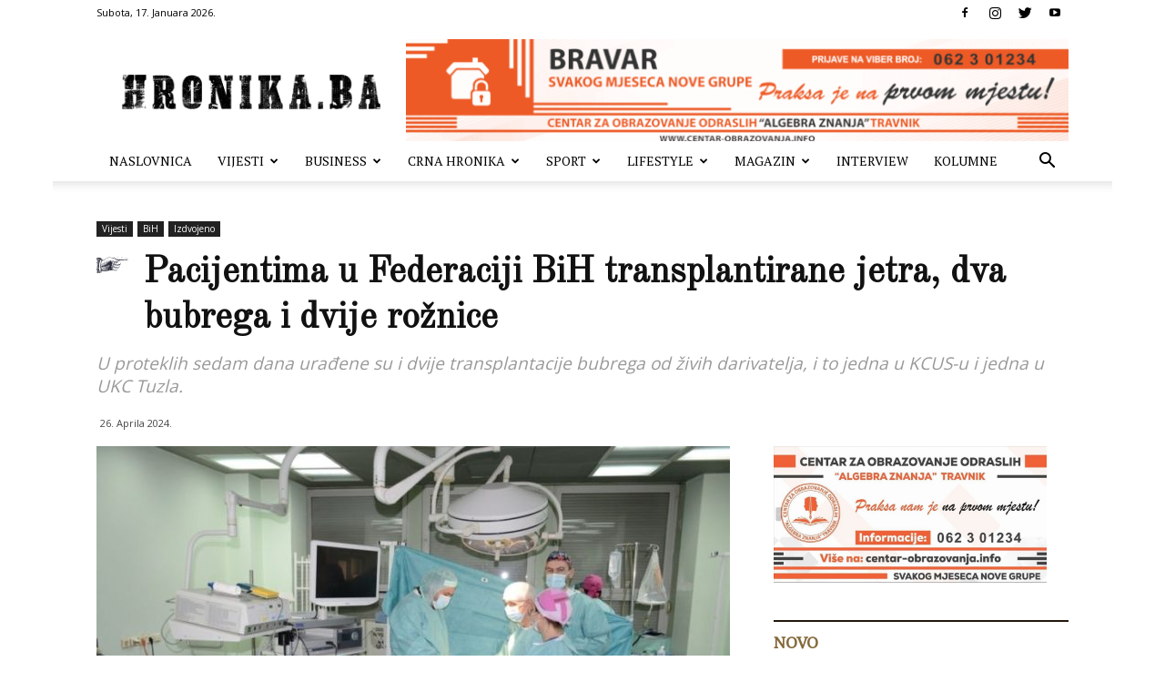

--- FILE ---
content_type: text/html; charset=UTF-8
request_url: https://hronika.ba/2024/04/26/pacijentima-u-federaciji-bih-transplantirane-jetra-dva-bubrega-i-dvije-roznice/
body_size: 37216
content:
<!doctype html >
<!--[if IE 8]>    <html class="ie8" lang="en"> <![endif]-->
<!--[if IE 9]>    <html class="ie9" lang="en"> <![endif]-->
<!--[if gt IE 8]><!--> <html lang="bs-BA" prefix="og: https://ogp.me/ns#"> <!--<![endif]-->
<head>
    <title>Pacijentima u Federaciji BiH transplantirane jetra, dva bubrega i dvije rožnice - Hronika.ba</title>
    <meta charset="UTF-8" />
    <meta name="viewport" content="width=device-width, initial-scale=1.0">
    <link rel="pingback" href="https://hronika.ba/xmlrpc.php" />
    	<style>img:is([sizes="auto" i], [sizes^="auto," i]) { contain-intrinsic-size: 3000px 1500px }</style>
	<link rel="icon" type="image/png" href="https://hronika.ba/wp-content/uploads/2019/10/hronika-favicon.png">
<!-- Search Engine Optimization by Rank Math - https://rankmath.com/ -->
<meta name="robots" content="index, follow, max-snippet:-1, max-video-preview:-1, max-image-preview:large"/>
<link rel="canonical" href="https://hronika.ba/2024/04/26/pacijentima-u-federaciji-bih-transplantirane-jetra-dva-bubrega-i-dvije-roznice/" />
<meta property="og:locale" content="bs_BA" />
<meta property="og:type" content="article" />
<meta property="og:title" content="Pacijentima u Federaciji BiH transplantirane jetra, dva bubrega i dvije rožnice - Hronika.ba" />
<meta property="og:description" content="Ove sedmice u Federaciji BiH obavljeno je pet transplantacija organa s preminulog donora, nakon što je u Kantonalnoj bolnici Zenica dobijen pristanak porodice za doniranje organa, potvrđeno je iz Federalnog ministarstva zdravstva. &nbsp; Zahvaljujući uspješnoj saradnji Kantonalne bolnice Zenica, Kliničkog centra Univerziteta u Sarajevu i Univerzitetskog kliničkog centra Tuzla, s preminulog donora kojem je utvrđena [&hellip;]" />
<meta property="og:url" content="https://hronika.ba/2024/04/26/pacijentima-u-federaciji-bih-transplantirane-jetra-dva-bubrega-i-dvije-roznice/" />
<meta property="og:site_name" content="Hronika.ba" />
<meta property="article:publisher" content="https://www.facebook.com/plavavoda.magazin/" />
<meta property="article:author" content="https://www.facebook.com/plavavoda.magazin/" />
<meta property="article:tag" content="Kantonalna bolnica Zenica" />
<meta property="article:tag" content="KCUS" />
<meta property="article:tag" content="transplantacija" />
<meta property="article:tag" content="UKC Tuzla" />
<meta property="article:section" content="BiH" />
<meta property="og:image" content="https://hronika.ba/wp-content/uploads/2024/04/eceb13f1527fd99df79bfe28aa3a79b9f42d06ff.jpg" />
<meta property="og:image:secure_url" content="https://hronika.ba/wp-content/uploads/2024/04/eceb13f1527fd99df79bfe28aa3a79b9f42d06ff.jpg" />
<meta property="og:image:width" content="800" />
<meta property="og:image:height" content="531" />
<meta property="og:image:alt" content="Federaciji BIH" />
<meta property="og:image:type" content="image/jpeg" />
<meta property="article:published_time" content="2024-04-26T11:51:27+02:00" />
<meta name="twitter:card" content="summary_large_image" />
<meta name="twitter:title" content="Pacijentima u Federaciji BiH transplantirane jetra, dva bubrega i dvije rožnice - Hronika.ba" />
<meta name="twitter:description" content="Ove sedmice u Federaciji BiH obavljeno je pet transplantacija organa s preminulog donora, nakon što je u Kantonalnoj bolnici Zenica dobijen pristanak porodice za doniranje organa, potvrđeno je iz Federalnog ministarstva zdravstva. &nbsp; Zahvaljujući uspješnoj saradnji Kantonalne bolnice Zenica, Kliničkog centra Univerziteta u Sarajevu i Univerzitetskog kliničkog centra Tuzla, s preminulog donora kojem je utvrđena [&hellip;]" />
<meta name="twitter:image" content="https://hronika.ba/wp-content/uploads/2024/04/eceb13f1527fd99df79bfe28aa3a79b9f42d06ff.jpg" />
<meta name="twitter:label1" content="Written by" />
<meta name="twitter:data1" content="plavavoda" />
<meta name="twitter:label2" content="Time to read" />
<meta name="twitter:data2" content="1 minute" />
<script type="application/ld+json" class="rank-math-schema">{"@context":"https://schema.org","@graph":[{"@type":"Organization","@id":"https://hronika.ba/#organization","name":"Smart Media","url":"https://hronika.ba","sameAs":["https://www.facebook.com/plavavoda.magazin/"]},{"@type":"WebSite","@id":"https://hronika.ba/#website","url":"https://hronika.ba","name":"Smart Media","publisher":{"@id":"https://hronika.ba/#organization"},"inLanguage":"bs-BA"},{"@type":"ImageObject","@id":"https://hronika.ba/wp-content/uploads/2024/04/eceb13f1527fd99df79bfe28aa3a79b9f42d06ff.jpg","url":"https://hronika.ba/wp-content/uploads/2024/04/eceb13f1527fd99df79bfe28aa3a79b9f42d06ff.jpg","width":"800","height":"531","inLanguage":"bs-BA"},{"@type":"WebPage","@id":"https://hronika.ba/2024/04/26/pacijentima-u-federaciji-bih-transplantirane-jetra-dva-bubrega-i-dvije-roznice/#webpage","url":"https://hronika.ba/2024/04/26/pacijentima-u-federaciji-bih-transplantirane-jetra-dva-bubrega-i-dvije-roznice/","name":"Pacijentima u Federaciji BiH transplantirane jetra, dva bubrega i dvije ro\u017enice - Hronika.ba","datePublished":"2024-04-26T11:51:27+02:00","dateModified":"2024-04-26T11:51:27+02:00","isPartOf":{"@id":"https://hronika.ba/#website"},"primaryImageOfPage":{"@id":"https://hronika.ba/wp-content/uploads/2024/04/eceb13f1527fd99df79bfe28aa3a79b9f42d06ff.jpg"},"inLanguage":"bs-BA"},{"@type":"Person","@id":"https://hronika.ba/2024/04/26/pacijentima-u-federaciji-bih-transplantirane-jetra-dva-bubrega-i-dvije-roznice/#author","name":"plavavoda","image":{"@type":"ImageObject","@id":"https://secure.gravatar.com/avatar/8e17eadd3b6d7d9ae6650ec8d959afc89b2a63ea9b1a725e0ceafafc08ca3063?s=96&amp;d=mm&amp;r=g","url":"https://secure.gravatar.com/avatar/8e17eadd3b6d7d9ae6650ec8d959afc89b2a63ea9b1a725e0ceafafc08ca3063?s=96&amp;d=mm&amp;r=g","caption":"plavavoda","inLanguage":"bs-BA"},"sameAs":["https://www.facebook.com/plavavoda.magazin/"],"worksFor":{"@id":"https://hronika.ba/#organization"}},{"@type":"NewsArticle","headline":"Pacijentima u Federaciji BiH transplantirane jetra, dva bubrega i dvije ro\u017enice - Hronika.ba","keywords":"Federaciji BIH,transplantirane","datePublished":"2024-04-26T11:51:27+02:00","dateModified":"2024-04-26T11:51:27+02:00","author":{"@id":"https://hronika.ba/2024/04/26/pacijentima-u-federaciji-bih-transplantirane-jetra-dva-bubrega-i-dvije-roznice/#author","name":"plavavoda"},"publisher":{"@id":"https://hronika.ba/#organization"},"description":"Ove sedmice u Federaciji BiH obavljeno je pet transplantacija organa s preminulog donora, nakon \u0161to je u Kantonalnoj bolnici Zenica dobijen pristanak porodice za doniranje organa, potvr\u0111eno je iz Federalnog ministarstva zdravstva.","name":"Pacijentima u Federaciji BiH transplantirane jetra, dva bubrega i dvije ro\u017enice - Hronika.ba","@id":"https://hronika.ba/2024/04/26/pacijentima-u-federaciji-bih-transplantirane-jetra-dva-bubrega-i-dvije-roznice/#richSnippet","isPartOf":{"@id":"https://hronika.ba/2024/04/26/pacijentima-u-federaciji-bih-transplantirane-jetra-dva-bubrega-i-dvije-roznice/#webpage"},"image":{"@id":"https://hronika.ba/wp-content/uploads/2024/04/eceb13f1527fd99df79bfe28aa3a79b9f42d06ff.jpg"},"inLanguage":"bs-BA","mainEntityOfPage":{"@id":"https://hronika.ba/2024/04/26/pacijentima-u-federaciji-bih-transplantirane-jetra-dva-bubrega-i-dvije-roznice/#webpage"}}]}</script>
<!-- /Rank Math WordPress SEO plugin -->

<link rel='dns-prefetch' href='//secure.gravatar.com' />
<link rel='dns-prefetch' href='//stats.wp.com' />
<link rel='dns-prefetch' href='//fonts.googleapis.com' />
<link rel='dns-prefetch' href='//v0.wordpress.com' />
<link rel='preconnect' href='//c0.wp.com' />
<link rel="alternate" type="application/rss+xml" title="Hronika.ba &raquo; novosti" href="https://hronika.ba/feed/" />
<link rel="alternate" type="application/rss+xml" title="Hronika.ba &raquo;  novosti o komentarima" href="https://hronika.ba/comments/feed/" />
<link rel="alternate" type="application/rss+xml" title="Hronika.ba &raquo; Pacijentima u Federaciji BiH transplantirane jetra, dva bubrega i dvije rožnice novosti o komentarima" href="https://hronika.ba/2024/04/26/pacijentima-u-federaciji-bih-transplantirane-jetra-dva-bubrega-i-dvije-roznice/feed/" />
<script type="text/javascript">
/* <![CDATA[ */
window._wpemojiSettings = {"baseUrl":"https:\/\/s.w.org\/images\/core\/emoji\/16.0.1\/72x72\/","ext":".png","svgUrl":"https:\/\/s.w.org\/images\/core\/emoji\/16.0.1\/svg\/","svgExt":".svg","source":{"concatemoji":"https:\/\/hronika.ba\/wp-includes\/js\/wp-emoji-release.min.js?ver=6.8.3"}};
/*! This file is auto-generated */
!function(s,n){var o,i,e;function c(e){try{var t={supportTests:e,timestamp:(new Date).valueOf()};sessionStorage.setItem(o,JSON.stringify(t))}catch(e){}}function p(e,t,n){e.clearRect(0,0,e.canvas.width,e.canvas.height),e.fillText(t,0,0);var t=new Uint32Array(e.getImageData(0,0,e.canvas.width,e.canvas.height).data),a=(e.clearRect(0,0,e.canvas.width,e.canvas.height),e.fillText(n,0,0),new Uint32Array(e.getImageData(0,0,e.canvas.width,e.canvas.height).data));return t.every(function(e,t){return e===a[t]})}function u(e,t){e.clearRect(0,0,e.canvas.width,e.canvas.height),e.fillText(t,0,0);for(var n=e.getImageData(16,16,1,1),a=0;a<n.data.length;a++)if(0!==n.data[a])return!1;return!0}function f(e,t,n,a){switch(t){case"flag":return n(e,"\ud83c\udff3\ufe0f\u200d\u26a7\ufe0f","\ud83c\udff3\ufe0f\u200b\u26a7\ufe0f")?!1:!n(e,"\ud83c\udde8\ud83c\uddf6","\ud83c\udde8\u200b\ud83c\uddf6")&&!n(e,"\ud83c\udff4\udb40\udc67\udb40\udc62\udb40\udc65\udb40\udc6e\udb40\udc67\udb40\udc7f","\ud83c\udff4\u200b\udb40\udc67\u200b\udb40\udc62\u200b\udb40\udc65\u200b\udb40\udc6e\u200b\udb40\udc67\u200b\udb40\udc7f");case"emoji":return!a(e,"\ud83e\udedf")}return!1}function g(e,t,n,a){var r="undefined"!=typeof WorkerGlobalScope&&self instanceof WorkerGlobalScope?new OffscreenCanvas(300,150):s.createElement("canvas"),o=r.getContext("2d",{willReadFrequently:!0}),i=(o.textBaseline="top",o.font="600 32px Arial",{});return e.forEach(function(e){i[e]=t(o,e,n,a)}),i}function t(e){var t=s.createElement("script");t.src=e,t.defer=!0,s.head.appendChild(t)}"undefined"!=typeof Promise&&(o="wpEmojiSettingsSupports",i=["flag","emoji"],n.supports={everything:!0,everythingExceptFlag:!0},e=new Promise(function(e){s.addEventListener("DOMContentLoaded",e,{once:!0})}),new Promise(function(t){var n=function(){try{var e=JSON.parse(sessionStorage.getItem(o));if("object"==typeof e&&"number"==typeof e.timestamp&&(new Date).valueOf()<e.timestamp+604800&&"object"==typeof e.supportTests)return e.supportTests}catch(e){}return null}();if(!n){if("undefined"!=typeof Worker&&"undefined"!=typeof OffscreenCanvas&&"undefined"!=typeof URL&&URL.createObjectURL&&"undefined"!=typeof Blob)try{var e="postMessage("+g.toString()+"("+[JSON.stringify(i),f.toString(),p.toString(),u.toString()].join(",")+"));",a=new Blob([e],{type:"text/javascript"}),r=new Worker(URL.createObjectURL(a),{name:"wpTestEmojiSupports"});return void(r.onmessage=function(e){c(n=e.data),r.terminate(),t(n)})}catch(e){}c(n=g(i,f,p,u))}t(n)}).then(function(e){for(var t in e)n.supports[t]=e[t],n.supports.everything=n.supports.everything&&n.supports[t],"flag"!==t&&(n.supports.everythingExceptFlag=n.supports.everythingExceptFlag&&n.supports[t]);n.supports.everythingExceptFlag=n.supports.everythingExceptFlag&&!n.supports.flag,n.DOMReady=!1,n.readyCallback=function(){n.DOMReady=!0}}).then(function(){return e}).then(function(){var e;n.supports.everything||(n.readyCallback(),(e=n.source||{}).concatemoji?t(e.concatemoji):e.wpemoji&&e.twemoji&&(t(e.twemoji),t(e.wpemoji)))}))}((window,document),window._wpemojiSettings);
/* ]]> */
</script>
<link rel='stylesheet' id='ts-poll-block-css' href='https://hronika.ba/wp-content/plugins/poll-wp/admin/css/block.css?ver=6.8.3' type='text/css' media='all' />
<style id='wp-emoji-styles-inline-css' type='text/css'>

	img.wp-smiley, img.emoji {
		display: inline !important;
		border: none !important;
		box-shadow: none !important;
		height: 1em !important;
		width: 1em !important;
		margin: 0 0.07em !important;
		vertical-align: -0.1em !important;
		background: none !important;
		padding: 0 !important;
	}
</style>
<link rel='stylesheet' id='wp-block-library-css' href='https://c0.wp.com/c/6.8.3/wp-includes/css/dist/block-library/style.min.css' type='text/css' media='all' />
<style id='classic-theme-styles-inline-css' type='text/css'>
/*! This file is auto-generated */
.wp-block-button__link{color:#fff;background-color:#32373c;border-radius:9999px;box-shadow:none;text-decoration:none;padding:calc(.667em + 2px) calc(1.333em + 2px);font-size:1.125em}.wp-block-file__button{background:#32373c;color:#fff;text-decoration:none}
</style>
<style id='rank-math-toc-block-style-inline-css' type='text/css'>
.wp-block-rank-math-toc-block nav ol{counter-reset:item}.wp-block-rank-math-toc-block nav ol li{display:block}.wp-block-rank-math-toc-block nav ol li:before{content:counters(item, ".") ". ";counter-increment:item}

</style>
<link rel='stylesheet' id='mediaelement-css' href='https://c0.wp.com/c/6.8.3/wp-includes/js/mediaelement/mediaelementplayer-legacy.min.css' type='text/css' media='all' />
<link rel='stylesheet' id='wp-mediaelement-css' href='https://c0.wp.com/c/6.8.3/wp-includes/js/mediaelement/wp-mediaelement.min.css' type='text/css' media='all' />
<style id='jetpack-sharing-buttons-style-inline-css' type='text/css'>
.jetpack-sharing-buttons__services-list{display:flex;flex-direction:row;flex-wrap:wrap;gap:0;list-style-type:none;margin:5px;padding:0}.jetpack-sharing-buttons__services-list.has-small-icon-size{font-size:12px}.jetpack-sharing-buttons__services-list.has-normal-icon-size{font-size:16px}.jetpack-sharing-buttons__services-list.has-large-icon-size{font-size:24px}.jetpack-sharing-buttons__services-list.has-huge-icon-size{font-size:36px}@media print{.jetpack-sharing-buttons__services-list{display:none!important}}.editor-styles-wrapper .wp-block-jetpack-sharing-buttons{gap:0;padding-inline-start:0}ul.jetpack-sharing-buttons__services-list.has-background{padding:1.25em 2.375em}
</style>
<style id='global-styles-inline-css' type='text/css'>
:root{--wp--preset--aspect-ratio--square: 1;--wp--preset--aspect-ratio--4-3: 4/3;--wp--preset--aspect-ratio--3-4: 3/4;--wp--preset--aspect-ratio--3-2: 3/2;--wp--preset--aspect-ratio--2-3: 2/3;--wp--preset--aspect-ratio--16-9: 16/9;--wp--preset--aspect-ratio--9-16: 9/16;--wp--preset--color--black: #000000;--wp--preset--color--cyan-bluish-gray: #abb8c3;--wp--preset--color--white: #ffffff;--wp--preset--color--pale-pink: #f78da7;--wp--preset--color--vivid-red: #cf2e2e;--wp--preset--color--luminous-vivid-orange: #ff6900;--wp--preset--color--luminous-vivid-amber: #fcb900;--wp--preset--color--light-green-cyan: #7bdcb5;--wp--preset--color--vivid-green-cyan: #00d084;--wp--preset--color--pale-cyan-blue: #8ed1fc;--wp--preset--color--vivid-cyan-blue: #0693e3;--wp--preset--color--vivid-purple: #9b51e0;--wp--preset--gradient--vivid-cyan-blue-to-vivid-purple: linear-gradient(135deg,rgba(6,147,227,1) 0%,rgb(155,81,224) 100%);--wp--preset--gradient--light-green-cyan-to-vivid-green-cyan: linear-gradient(135deg,rgb(122,220,180) 0%,rgb(0,208,130) 100%);--wp--preset--gradient--luminous-vivid-amber-to-luminous-vivid-orange: linear-gradient(135deg,rgba(252,185,0,1) 0%,rgba(255,105,0,1) 100%);--wp--preset--gradient--luminous-vivid-orange-to-vivid-red: linear-gradient(135deg,rgba(255,105,0,1) 0%,rgb(207,46,46) 100%);--wp--preset--gradient--very-light-gray-to-cyan-bluish-gray: linear-gradient(135deg,rgb(238,238,238) 0%,rgb(169,184,195) 100%);--wp--preset--gradient--cool-to-warm-spectrum: linear-gradient(135deg,rgb(74,234,220) 0%,rgb(151,120,209) 20%,rgb(207,42,186) 40%,rgb(238,44,130) 60%,rgb(251,105,98) 80%,rgb(254,248,76) 100%);--wp--preset--gradient--blush-light-purple: linear-gradient(135deg,rgb(255,206,236) 0%,rgb(152,150,240) 100%);--wp--preset--gradient--blush-bordeaux: linear-gradient(135deg,rgb(254,205,165) 0%,rgb(254,45,45) 50%,rgb(107,0,62) 100%);--wp--preset--gradient--luminous-dusk: linear-gradient(135deg,rgb(255,203,112) 0%,rgb(199,81,192) 50%,rgb(65,88,208) 100%);--wp--preset--gradient--pale-ocean: linear-gradient(135deg,rgb(255,245,203) 0%,rgb(182,227,212) 50%,rgb(51,167,181) 100%);--wp--preset--gradient--electric-grass: linear-gradient(135deg,rgb(202,248,128) 0%,rgb(113,206,126) 100%);--wp--preset--gradient--midnight: linear-gradient(135deg,rgb(2,3,129) 0%,rgb(40,116,252) 100%);--wp--preset--font-size--small: 11px;--wp--preset--font-size--medium: 20px;--wp--preset--font-size--large: 32px;--wp--preset--font-size--x-large: 42px;--wp--preset--font-size--regular: 15px;--wp--preset--font-size--larger: 50px;--wp--preset--spacing--20: 0.44rem;--wp--preset--spacing--30: 0.67rem;--wp--preset--spacing--40: 1rem;--wp--preset--spacing--50: 1.5rem;--wp--preset--spacing--60: 2.25rem;--wp--preset--spacing--70: 3.38rem;--wp--preset--spacing--80: 5.06rem;--wp--preset--shadow--natural: 6px 6px 9px rgba(0, 0, 0, 0.2);--wp--preset--shadow--deep: 12px 12px 50px rgba(0, 0, 0, 0.4);--wp--preset--shadow--sharp: 6px 6px 0px rgba(0, 0, 0, 0.2);--wp--preset--shadow--outlined: 6px 6px 0px -3px rgba(255, 255, 255, 1), 6px 6px rgba(0, 0, 0, 1);--wp--preset--shadow--crisp: 6px 6px 0px rgba(0, 0, 0, 1);}:where(.is-layout-flex){gap: 0.5em;}:where(.is-layout-grid){gap: 0.5em;}body .is-layout-flex{display: flex;}.is-layout-flex{flex-wrap: wrap;align-items: center;}.is-layout-flex > :is(*, div){margin: 0;}body .is-layout-grid{display: grid;}.is-layout-grid > :is(*, div){margin: 0;}:where(.wp-block-columns.is-layout-flex){gap: 2em;}:where(.wp-block-columns.is-layout-grid){gap: 2em;}:where(.wp-block-post-template.is-layout-flex){gap: 1.25em;}:where(.wp-block-post-template.is-layout-grid){gap: 1.25em;}.has-black-color{color: var(--wp--preset--color--black) !important;}.has-cyan-bluish-gray-color{color: var(--wp--preset--color--cyan-bluish-gray) !important;}.has-white-color{color: var(--wp--preset--color--white) !important;}.has-pale-pink-color{color: var(--wp--preset--color--pale-pink) !important;}.has-vivid-red-color{color: var(--wp--preset--color--vivid-red) !important;}.has-luminous-vivid-orange-color{color: var(--wp--preset--color--luminous-vivid-orange) !important;}.has-luminous-vivid-amber-color{color: var(--wp--preset--color--luminous-vivid-amber) !important;}.has-light-green-cyan-color{color: var(--wp--preset--color--light-green-cyan) !important;}.has-vivid-green-cyan-color{color: var(--wp--preset--color--vivid-green-cyan) !important;}.has-pale-cyan-blue-color{color: var(--wp--preset--color--pale-cyan-blue) !important;}.has-vivid-cyan-blue-color{color: var(--wp--preset--color--vivid-cyan-blue) !important;}.has-vivid-purple-color{color: var(--wp--preset--color--vivid-purple) !important;}.has-black-background-color{background-color: var(--wp--preset--color--black) !important;}.has-cyan-bluish-gray-background-color{background-color: var(--wp--preset--color--cyan-bluish-gray) !important;}.has-white-background-color{background-color: var(--wp--preset--color--white) !important;}.has-pale-pink-background-color{background-color: var(--wp--preset--color--pale-pink) !important;}.has-vivid-red-background-color{background-color: var(--wp--preset--color--vivid-red) !important;}.has-luminous-vivid-orange-background-color{background-color: var(--wp--preset--color--luminous-vivid-orange) !important;}.has-luminous-vivid-amber-background-color{background-color: var(--wp--preset--color--luminous-vivid-amber) !important;}.has-light-green-cyan-background-color{background-color: var(--wp--preset--color--light-green-cyan) !important;}.has-vivid-green-cyan-background-color{background-color: var(--wp--preset--color--vivid-green-cyan) !important;}.has-pale-cyan-blue-background-color{background-color: var(--wp--preset--color--pale-cyan-blue) !important;}.has-vivid-cyan-blue-background-color{background-color: var(--wp--preset--color--vivid-cyan-blue) !important;}.has-vivid-purple-background-color{background-color: var(--wp--preset--color--vivid-purple) !important;}.has-black-border-color{border-color: var(--wp--preset--color--black) !important;}.has-cyan-bluish-gray-border-color{border-color: var(--wp--preset--color--cyan-bluish-gray) !important;}.has-white-border-color{border-color: var(--wp--preset--color--white) !important;}.has-pale-pink-border-color{border-color: var(--wp--preset--color--pale-pink) !important;}.has-vivid-red-border-color{border-color: var(--wp--preset--color--vivid-red) !important;}.has-luminous-vivid-orange-border-color{border-color: var(--wp--preset--color--luminous-vivid-orange) !important;}.has-luminous-vivid-amber-border-color{border-color: var(--wp--preset--color--luminous-vivid-amber) !important;}.has-light-green-cyan-border-color{border-color: var(--wp--preset--color--light-green-cyan) !important;}.has-vivid-green-cyan-border-color{border-color: var(--wp--preset--color--vivid-green-cyan) !important;}.has-pale-cyan-blue-border-color{border-color: var(--wp--preset--color--pale-cyan-blue) !important;}.has-vivid-cyan-blue-border-color{border-color: var(--wp--preset--color--vivid-cyan-blue) !important;}.has-vivid-purple-border-color{border-color: var(--wp--preset--color--vivid-purple) !important;}.has-vivid-cyan-blue-to-vivid-purple-gradient-background{background: var(--wp--preset--gradient--vivid-cyan-blue-to-vivid-purple) !important;}.has-light-green-cyan-to-vivid-green-cyan-gradient-background{background: var(--wp--preset--gradient--light-green-cyan-to-vivid-green-cyan) !important;}.has-luminous-vivid-amber-to-luminous-vivid-orange-gradient-background{background: var(--wp--preset--gradient--luminous-vivid-amber-to-luminous-vivid-orange) !important;}.has-luminous-vivid-orange-to-vivid-red-gradient-background{background: var(--wp--preset--gradient--luminous-vivid-orange-to-vivid-red) !important;}.has-very-light-gray-to-cyan-bluish-gray-gradient-background{background: var(--wp--preset--gradient--very-light-gray-to-cyan-bluish-gray) !important;}.has-cool-to-warm-spectrum-gradient-background{background: var(--wp--preset--gradient--cool-to-warm-spectrum) !important;}.has-blush-light-purple-gradient-background{background: var(--wp--preset--gradient--blush-light-purple) !important;}.has-blush-bordeaux-gradient-background{background: var(--wp--preset--gradient--blush-bordeaux) !important;}.has-luminous-dusk-gradient-background{background: var(--wp--preset--gradient--luminous-dusk) !important;}.has-pale-ocean-gradient-background{background: var(--wp--preset--gradient--pale-ocean) !important;}.has-electric-grass-gradient-background{background: var(--wp--preset--gradient--electric-grass) !important;}.has-midnight-gradient-background{background: var(--wp--preset--gradient--midnight) !important;}.has-small-font-size{font-size: var(--wp--preset--font-size--small) !important;}.has-medium-font-size{font-size: var(--wp--preset--font-size--medium) !important;}.has-large-font-size{font-size: var(--wp--preset--font-size--large) !important;}.has-x-large-font-size{font-size: var(--wp--preset--font-size--x-large) !important;}
:where(.wp-block-post-template.is-layout-flex){gap: 1.25em;}:where(.wp-block-post-template.is-layout-grid){gap: 1.25em;}
:where(.wp-block-columns.is-layout-flex){gap: 2em;}:where(.wp-block-columns.is-layout-grid){gap: 2em;}
:root :where(.wp-block-pullquote){font-size: 1.5em;line-height: 1.6;}
</style>
<link rel='stylesheet' id='contact-form-7-css' href='https://hronika.ba/wp-content/plugins/contact-form-7/includes/css/styles.css?ver=6.1.1' type='text/css' media='all' />
<link rel='stylesheet' id='ts-poll-public-css' href='https://hronika.ba/wp-content/plugins/poll-wp/public/css/ts_poll-public.css?ver=2.5.2' type='text/css' media='all' />
<link rel='stylesheet' id='ts-poll-fonts-css' href='https://hronika.ba/wp-content/plugins/poll-wp/fonts/ts_poll-fonts.css?ver=2.5.2' type='text/css' media='all' />
<link rel='stylesheet' id='td-plugin-newsletter-css' href='https://hronika.ba/wp-content/plugins/td-newsletter/style.css?ver=10.3.6.1' type='text/css' media='all' />
<link rel='stylesheet' id='td-plugin-multi-purpose-css' href='https://hronika.ba/wp-content/plugins/td-composer/td-multi-purpose/style.css?ver=1a221c8450bc290d78da968c50c142a1' type='text/css' media='all' />
<link rel='stylesheet' id='google-fonts-style-css' href='https://fonts.googleapis.com/css?family=PT+Serif%3A400%7COld+Standard+TT%3A400%7COpen+Sans%3A400%2C600%2C700%7CRoboto%3A400%2C500%2C700&#038;display=swap&#038;ver=10.3.6.1' type='text/css' media='all' />
<link rel='stylesheet' id='td-theme-css' href='https://hronika.ba/wp-content/themes/Newspaper/style.css?ver=10.3.6.1' type='text/css' media='all' />
<style id='td-theme-inline-css' type='text/css'>
    
        @media (max-width: 767px) {
            .td-header-desktop-wrap {
                display: none;
            }
        }
        @media (min-width: 767px) {
            .td-header-mobile-wrap {
                display: none;
            }
        }
    
	
</style>
<link rel='stylesheet' id='js_composer_front-css' href='https://hronika.ba/wp-content/plugins/js_composer/assets/css/js_composer.min.css?ver=6.4.0' type='text/css' media='all' />
<link rel='stylesheet' id='td-legacy-framework-front-style-css' href='https://hronika.ba/wp-content/plugins/td-composer/legacy/Newspaper/assets/css/td_legacy_main.css?ver=1a221c8450bc290d78da968c50c142a1' type='text/css' media='all' />
<link rel='stylesheet' id='td-standard-pack-framework-front-style-css' href='https://hronika.ba/wp-content/plugins/td-standard-pack/Newspaper/assets/css/td_standard_pack_main.css?ver=f0bb15f19d923f80d074525b9859334c' type='text/css' media='all' />
<link rel='stylesheet' id='td-theme-demo-style-css' href='https://hronika.ba/wp-content/plugins/td-composer/legacy/Newspaper/includes/demos/old_fashioned/demo_style.css?ver=10.3.6.1' type='text/css' media='all' />
<link rel='stylesheet' id='tdb_front_style-css' href='https://hronika.ba/wp-content/plugins/td-cloud-library/assets/css/tdb_less_front.css?ver=a336a33b491e4d82f056f6bf77847b68' type='text/css' media='all' />
<script type="text/javascript" src="https://c0.wp.com/c/6.8.3/wp-includes/js/jquery/jquery.min.js" id="jquery-core-js"></script>
<script type="text/javascript" src="https://c0.wp.com/c/6.8.3/wp-includes/js/jquery/jquery-migrate.min.js" id="jquery-migrate-js"></script>
<script type="text/javascript" src="https://hronika.ba/wp-content/plugins/poll-wp/public/js/vue.js?ver=2.5.2" id="ts-poll-vue-js"></script>
<script type="text/javascript" id="ts-poll-public-js-extra">
/* <![CDATA[ */
var tsPollData = {"root_url":"https:\/\/hronika.ba\/wp-json\/","nonce":"f22296ea36"};
/* ]]> */
</script>
<script type="text/javascript" src="https://hronika.ba/wp-content/plugins/poll-wp/public/js/ts_poll-public.js?ver=2.5.2" id="ts-poll-public-js"></script>
<link rel="https://api.w.org/" href="https://hronika.ba/wp-json/" /><link rel="alternate" title="JSON" type="application/json" href="https://hronika.ba/wp-json/wp/v2/posts/34728" /><link rel="EditURI" type="application/rsd+xml" title="RSD" href="https://hronika.ba/xmlrpc.php?rsd" />
<meta name="generator" content="WordPress 6.8.3" />
<link rel='shortlink' href='https://wp.me/paDlLL-928' />
<link rel="alternate" title="oEmbed (JSON)" type="application/json+oembed" href="https://hronika.ba/wp-json/oembed/1.0/embed?url=https%3A%2F%2Fhronika.ba%2F2024%2F04%2F26%2Fpacijentima-u-federaciji-bih-transplantirane-jetra-dva-bubrega-i-dvije-roznice%2F" />
<link rel="alternate" title="oEmbed (XML)" type="text/xml+oembed" href="https://hronika.ba/wp-json/oembed/1.0/embed?url=https%3A%2F%2Fhronika.ba%2F2024%2F04%2F26%2Fpacijentima-u-federaciji-bih-transplantirane-jetra-dva-bubrega-i-dvije-roznice%2F&#038;format=xml" />
	<style>img#wpstats{display:none}</style>
		<!--[if lt IE 9]><script src="https://cdnjs.cloudflare.com/ajax/libs/html5shiv/3.7.3/html5shiv.js"></script><![endif]-->
        <script>
        window.tdb_globals = {"wpRestNonce":"f22296ea36","wpRestUrl":"https:\/\/hronika.ba\/wp-json\/","permalinkStructure":"\/%year%\/%monthnum%\/%day%\/%postname%\/","isAjax":false,"isAdminBarShowing":false,"autoloadScrollPercent":50,"postAutoloadStatus":"off","origPostEditUrl":null};
    </script>
    			<script>
				window.tdwGlobal = {"adminUrl":"https:\/\/hronika.ba\/wp-admin\/","wpRestNonce":"f22296ea36","wpRestUrl":"https:\/\/hronika.ba\/wp-json\/","permalinkStructure":"\/%year%\/%monthnum%\/%day%\/%postname%\/"};
			</script>
			
<!-- Meta Pixel Code -->
<script type='text/javascript'>
!function(f,b,e,v,n,t,s){if(f.fbq)return;n=f.fbq=function(){n.callMethod?
n.callMethod.apply(n,arguments):n.queue.push(arguments)};if(!f._fbq)f._fbq=n;
n.push=n;n.loaded=!0;n.version='2.0';n.queue=[];t=b.createElement(e);t.async=!0;
t.src=v;s=b.getElementsByTagName(e)[0];s.parentNode.insertBefore(t,s)}(window,
document,'script','https://connect.facebook.net/en_US/fbevents.js');
</script>
<!-- End Meta Pixel Code -->
<script type='text/javascript'>var url = window.location.origin + '?ob=open-bridge';
            fbq('set', 'openbridge', '1696547037116525', url);
fbq('init', '1696547037116525', {}, {
    "agent": "wordpress-6.8.3-4.1.5"
})</script><script type='text/javascript'>
    fbq('track', 'PageView', []);
  </script><meta name="generator" content="Powered by WPBakery Page Builder - drag and drop page builder for WordPress."/>

<!-- JS generated by theme -->

<script>
    
    

	    var tdBlocksArray = []; //here we store all the items for the current page

	    //td_block class - each ajax block uses a object of this class for requests
	    function tdBlock() {
		    this.id = '';
		    this.block_type = 1; //block type id (1-234 etc)
		    this.atts = '';
		    this.td_column_number = '';
		    this.td_current_page = 1; //
		    this.post_count = 0; //from wp
		    this.found_posts = 0; //from wp
		    this.max_num_pages = 0; //from wp
		    this.td_filter_value = ''; //current live filter value
		    this.is_ajax_running = false;
		    this.td_user_action = ''; // load more or infinite loader (used by the animation)
		    this.header_color = '';
		    this.ajax_pagination_infinite_stop = ''; //show load more at page x
	    }


        // td_js_generator - mini detector
        (function(){
            var htmlTag = document.getElementsByTagName("html")[0];

	        if ( navigator.userAgent.indexOf("MSIE 10.0") > -1 ) {
                htmlTag.className += ' ie10';
            }

            if ( !!navigator.userAgent.match(/Trident.*rv\:11\./) ) {
                htmlTag.className += ' ie11';
            }

	        if ( navigator.userAgent.indexOf("Edge") > -1 ) {
                htmlTag.className += ' ieEdge';
            }

            if ( /(iPad|iPhone|iPod)/g.test(navigator.userAgent) ) {
                htmlTag.className += ' td-md-is-ios';
            }

            var user_agent = navigator.userAgent.toLowerCase();
            if ( user_agent.indexOf("android") > -1 ) {
                htmlTag.className += ' td-md-is-android';
            }

            if ( -1 !== navigator.userAgent.indexOf('Mac OS X')  ) {
                htmlTag.className += ' td-md-is-os-x';
            }

            if ( /chrom(e|ium)/.test(navigator.userAgent.toLowerCase()) ) {
               htmlTag.className += ' td-md-is-chrome';
            }

            if ( -1 !== navigator.userAgent.indexOf('Firefox') ) {
                htmlTag.className += ' td-md-is-firefox';
            }

            if ( -1 !== navigator.userAgent.indexOf('Safari') && -1 === navigator.userAgent.indexOf('Chrome') ) {
                htmlTag.className += ' td-md-is-safari';
            }

            if( -1 !== navigator.userAgent.indexOf('IEMobile') ){
                htmlTag.className += ' td-md-is-iemobile';
            }

        })();




        var tdLocalCache = {};

        ( function () {
            "use strict";

            tdLocalCache = {
                data: {},
                remove: function (resource_id) {
                    delete tdLocalCache.data[resource_id];
                },
                exist: function (resource_id) {
                    return tdLocalCache.data.hasOwnProperty(resource_id) && tdLocalCache.data[resource_id] !== null;
                },
                get: function (resource_id) {
                    return tdLocalCache.data[resource_id];
                },
                set: function (resource_id, cachedData) {
                    tdLocalCache.remove(resource_id);
                    tdLocalCache.data[resource_id] = cachedData;
                }
            };
        })();

    
    
var td_viewport_interval_list=[{"limitBottom":767,"sidebarWidth":228},{"limitBottom":1018,"sidebarWidth":300},{"limitBottom":1140,"sidebarWidth":324}];
var tds_general_modal_image="yes";
var tdc_is_installed="yes";
var td_ajax_url="https:\/\/hronika.ba\/wp-admin\/admin-ajax.php?td_theme_name=Newspaper&v=10.3.6.1";
var td_get_template_directory_uri="https:\/\/hronika.ba\/wp-content\/plugins\/td-composer\/legacy\/common";
var tds_snap_menu="";
var tds_logo_on_sticky="";
var tds_header_style="";
var td_please_wait="Molimo pri\u010dekajte ...";
var td_email_user_pass_incorrect="Korisnik ili lozinka su pogre\u0161ni!";
var td_email_user_incorrect="Mail ili korisni\u010dko ime pogre\u0161an!";
var td_email_incorrect="Email pogre\u0161an!";
var tds_more_articles_on_post_enable="";
var tds_more_articles_on_post_time_to_wait="";
var tds_more_articles_on_post_pages_distance_from_top=0;
var tds_theme_color_site_wide="#84683b";
var tds_smart_sidebar="enabled";
var tdThemeName="Newspaper";
var td_magnific_popup_translation_tPrev="Prethodna (lijeva strelica)";
var td_magnific_popup_translation_tNext="Sljede\u0107a (desna strelica)";
var td_magnific_popup_translation_tCounter="%curr% od %total%";
var td_magnific_popup_translation_ajax_tError="Sadr\u017eaj iz %url% se ne mo\u017ee u\u010ditati.";
var td_magnific_popup_translation_image_tError="Slika #%curr% se ne mo\u017ee u\u010ditati.";
var tdBlockNonce="bbeb4ae3d2";
var tdDateNamesI18n={"month_names":["Januar","Februar","Mart","April","Maj","Juni","Juli","August","Septembar","Oktobar","Novembar","Decembar"],"month_names_short":["jan","feb","mar","apr","maj","jun","jul","aug","sep","okt","nov","dec"],"day_names":["Nedjelja","Ponedjeljak","Utorak","Srijeda","\u010cetvrtak","Petak","Subota"],"day_names_short":["ned","pon","uto","sri","\u010det","pet","sub"]};
var td_ad_background_click_link="";
var td_ad_background_click_target="";
</script>


<!-- Header style compiled by theme -->

<style>
    
.td-header-wrap .black-menu .sf-menu > .current-menu-item > a,
    .td-header-wrap .black-menu .sf-menu > .current-menu-ancestor > a,
    .td-header-wrap .black-menu .sf-menu > .current-category-ancestor > a,
    .td-header-wrap .black-menu .sf-menu > li > a:hover,
    .td-header-wrap .black-menu .sf-menu > .sfHover > a,
    .sf-menu > .current-menu-item > a:after,
    .sf-menu > .current-menu-ancestor > a:after,
    .sf-menu > .current-category-ancestor > a:after,
    .sf-menu > li:hover > a:after,
    .sf-menu > .sfHover > a:after,
    .header-search-wrap .td-drop-down-search:after,
    .header-search-wrap .td-drop-down-search .btn:hover,
    input[type=submit]:hover,
    .td-read-more a,
    .td-post-category:hover,
    .td_top_authors .td-active .td-author-post-count,
    .td_top_authors .td-active .td-author-comments-count,
    .td_top_authors .td_mod_wrap:hover .td-author-post-count,
    .td_top_authors .td_mod_wrap:hover .td-author-comments-count,
    .td-404-sub-sub-title a:hover,
    .td-search-form-widget .wpb_button:hover,
    .td-rating-bar-wrap div,
    .dropcap,
    .td_wrapper_video_playlist .td_video_controls_playlist_wrapper,
    .wpb_default,
    .wpb_default:hover,
    .td-left-smart-list:hover,
    .td-right-smart-list:hover,
    #bbpress-forums button:hover,
    .bbp_widget_login .button:hover,
    .td-footer-wrapper .td-post-category,
    .td-footer-wrapper .widget_product_search input[type="submit"]:hover,
    .single-product .product .summary .cart .button:hover,
    .td-next-prev-wrap a:hover,
    .td-load-more-wrap a:hover,
    .td-post-small-box a:hover,
    .page-nav .current,
    .page-nav:first-child > div,
    #bbpress-forums .bbp-pagination .current,
    #bbpress-forums #bbp-single-user-details #bbp-user-navigation li.current a,
    .td-theme-slider:hover .slide-meta-cat a,
    a.vc_btn-black:hover,
    .td-trending-now-wrapper:hover .td-trending-now-title,
    .td-scroll-up,
    .td-smart-list-button:hover,
    .td-weather-information:before,
    .td-weather-week:before,
    .td_block_exchange .td-exchange-header:before,
    .td-pulldown-syle-2 .td-subcat-dropdown ul:after,
    .td_block_template_9 .td-block-title:after,
    .td_block_template_15 .td-block-title:before,
    div.wpforms-container .wpforms-form div.wpforms-submit-container button[type=submit],
    .td-close-video-fixed {
        background-color: #84683b;
    }

    .td_block_template_4 .td-related-title .td-cur-simple-item:before {
        border-color: #84683b transparent transparent transparent !important;
    }
    
    
    .td_block_template_4 .td-related-title .td-cur-simple-item,
    .td_block_template_3 .td-related-title .td-cur-simple-item,
    .td_block_template_9 .td-related-title:after {
        background-color: #84683b;
    }

    a,
    cite a:hover,
    .td-page-content blockquote p,
    .td-post-content blockquote p,
    .mce-content-body blockquote p,
    .comment-content blockquote p,
    .wpb_text_column blockquote p,
    .td_block_text_with_title blockquote p,
    .td_module_wrap:hover .entry-title a,
    .td-subcat-filter .td-subcat-list a:hover,
    .td-subcat-filter .td-subcat-dropdown a:hover,
    .td_quote_on_blocks,
    .dropcap2,
    .dropcap3,
    .td_top_authors .td-active .td-authors-name a,
    .td_top_authors .td_mod_wrap:hover .td-authors-name a,
    .td-post-next-prev-content a:hover,
    .author-box-wrap .td-author-social a:hover,
    .td-author-name a:hover,
    .td-author-url a:hover,
    .comment-reply-link:hover,
    .logged-in-as a:hover,
    #cancel-comment-reply-link:hover,
    .td-search-query,
    .widget a:hover,
    .td_wp_recentcomments a:hover,
    .archive .widget_archive .current,
    .archive .widget_archive .current a,
    .widget_calendar tfoot a:hover,
    #bbpress-forums li.bbp-header .bbp-reply-content span a:hover,
    #bbpress-forums .bbp-forum-freshness a:hover,
    #bbpress-forums .bbp-topic-freshness a:hover,
    #bbpress-forums .bbp-forums-list li a:hover,
    #bbpress-forums .bbp-forum-title:hover,
    #bbpress-forums .bbp-topic-permalink:hover,
    #bbpress-forums .bbp-topic-started-by a:hover,
    #bbpress-forums .bbp-topic-started-in a:hover,
    #bbpress-forums .bbp-body .super-sticky li.bbp-topic-title .bbp-topic-permalink,
    #bbpress-forums .bbp-body .sticky li.bbp-topic-title .bbp-topic-permalink,
    .widget_display_replies .bbp-author-name,
    .widget_display_topics .bbp-author-name,
    .td-subfooter-menu li a:hover,
    a.vc_btn-black:hover,
    .td-smart-list-dropdown-wrap .td-smart-list-button:hover,
    .td-instagram-user a,
    .td-block-title-wrap .td-wrapper-pulldown-filter .td-pulldown-filter-display-option:hover,
    .td-block-title-wrap .td-wrapper-pulldown-filter .td-pulldown-filter-display-option:hover i,
    .td-block-title-wrap .td-wrapper-pulldown-filter .td-pulldown-filter-link:hover,
    .td-block-title-wrap .td-wrapper-pulldown-filter .td-pulldown-filter-item .td-cur-simple-item,
    .td_block_template_2 .td-related-title .td-cur-simple-item,
    .td_block_template_5 .td-related-title .td-cur-simple-item,
    .td_block_template_6 .td-related-title .td-cur-simple-item,
    .td_block_template_7 .td-related-title .td-cur-simple-item,
    .td_block_template_8 .td-related-title .td-cur-simple-item,
    .td_block_template_9 .td-related-title .td-cur-simple-item,
    .td_block_template_10 .td-related-title .td-cur-simple-item,
    .td_block_template_11 .td-related-title .td-cur-simple-item,
    .td_block_template_12 .td-related-title .td-cur-simple-item,
    .td_block_template_13 .td-related-title .td-cur-simple-item,
    .td_block_template_14 .td-related-title .td-cur-simple-item,
    .td_block_template_15 .td-related-title .td-cur-simple-item,
    .td_block_template_16 .td-related-title .td-cur-simple-item,
    .td_block_template_17 .td-related-title .td-cur-simple-item,
    .td-theme-wrap .sf-menu ul .td-menu-item > a:hover,
    .td-theme-wrap .sf-menu ul .sfHover > a,
    .td-theme-wrap .sf-menu ul .current-menu-ancestor > a,
    .td-theme-wrap .sf-menu ul .current-category-ancestor > a,
    .td-theme-wrap .sf-menu ul .current-menu-item > a,
    .td_outlined_btn,
     .td_block_categories_tags .td-ct-item:hover {
        color: #84683b;
    }

    a.vc_btn-black.vc_btn_square_outlined:hover,
    a.vc_btn-black.vc_btn_outlined:hover {
        color: #84683b !important;
    }

    .td-next-prev-wrap a:hover,
    .td-load-more-wrap a:hover,
    .td-post-small-box a:hover,
    .page-nav .current,
    .page-nav:first-child > div,
    #bbpress-forums .bbp-pagination .current,
    .post .td_quote_box,
    .page .td_quote_box,
    a.vc_btn-black:hover,
    .td_block_template_5 .td-block-title > *,
    .td_outlined_btn {
        border-color: #84683b;
    }

    .td_wrapper_video_playlist .td_video_currently_playing:after {
        border-color: #84683b !important;
    }

    .header-search-wrap .td-drop-down-search:before {
        border-color: transparent transparent #84683b transparent;
    }

    .block-title > span,
    .block-title > a,
    .block-title > label,
    .widgettitle,
    .widgettitle:after,
    .td-trending-now-title,
    .td-trending-now-wrapper:hover .td-trending-now-title,
    .wpb_tabs li.ui-tabs-active a,
    .wpb_tabs li:hover a,
    .vc_tta-container .vc_tta-color-grey.vc_tta-tabs-position-top.vc_tta-style-classic .vc_tta-tabs-container .vc_tta-tab.vc_active > a,
    .vc_tta-container .vc_tta-color-grey.vc_tta-tabs-position-top.vc_tta-style-classic .vc_tta-tabs-container .vc_tta-tab:hover > a,
    .td_block_template_1 .td-related-title .td-cur-simple-item,
    .td-subcat-filter .td-subcat-dropdown:hover .td-subcat-more, 
    .td_3D_btn,
    .td_shadow_btn,
    .td_default_btn,
    .td_round_btn, 
    .td_outlined_btn:hover {
    	background-color: #84683b;
    }
    .block-title,
    .td_block_template_1 .td-related-title,
    .wpb_tabs .wpb_tabs_nav,
    .vc_tta-container .vc_tta-color-grey.vc_tta-tabs-position-top.vc_tta-style-classic .vc_tta-tabs-container {
        border-color: #84683b;
    }
    .td_block_wrap .td-subcat-item a.td-cur-simple-item {
	    color: #84683b;
	}


    
    .td-grid-style-4 .entry-title
    {
        background-color: rgba(132, 104, 59, 0.7);
    }


    
    .block-title > span,
    .block-title > span > a,
    .block-title > a,
    .block-title > label,
    .widgettitle,
    .widgettitle:after,
    .td-trending-now-title,
    .td-trending-now-wrapper:hover .td-trending-now-title,
    .wpb_tabs li.ui-tabs-active a,
    .wpb_tabs li:hover a,
    .vc_tta-container .vc_tta-color-grey.vc_tta-tabs-position-top.vc_tta-style-classic .vc_tta-tabs-container .vc_tta-tab.vc_active > a,
    .vc_tta-container .vc_tta-color-grey.vc_tta-tabs-position-top.vc_tta-style-classic .vc_tta-tabs-container .vc_tta-tab:hover > a,
    .td_block_template_1 .td-related-title .td-cur-simple-item,
    .td-subcat-filter .td-subcat-dropdown:hover .td-subcat-more,
    .td-weather-information:before,
    .td-weather-week:before,
    .td_block_exchange .td-exchange-header:before,
    .td-theme-wrap .td_block_template_3 .td-block-title > *,
    .td-theme-wrap .td_block_template_4 .td-block-title > *,
    .td-theme-wrap .td_block_template_7 .td-block-title > *,
    .td-theme-wrap .td_block_template_9 .td-block-title:after,
    .td-theme-wrap .td_block_template_10 .td-block-title::before,
    .td-theme-wrap .td_block_template_11 .td-block-title::before,
    .td-theme-wrap .td_block_template_11 .td-block-title::after,
    .td-theme-wrap .td_block_template_14 .td-block-title,
    .td-theme-wrap .td_block_template_15 .td-block-title:before,
    .td-theme-wrap .td_block_template_17 .td-block-title:before {
        background-color: #24180b;
    }

    .block-title,
    .td_block_template_1 .td-related-title,
    .wpb_tabs .wpb_tabs_nav,
    .vc_tta-container .vc_tta-color-grey.vc_tta-tabs-position-top.vc_tta-style-classic .vc_tta-tabs-container,
    .td-theme-wrap .td_block_template_5 .td-block-title > *,
    .td-theme-wrap .td_block_template_17 .td-block-title,
    .td-theme-wrap .td_block_template_17 .td-block-title::before {
        border-color: #24180b;
    }

    .td-theme-wrap .td_block_template_4 .td-block-title > *:before,
    .td-theme-wrap .td_block_template_17 .td-block-title::after {
        border-color: #24180b transparent transparent transparent;
    }
    
    .td-theme-wrap .td_block_template_4 .td-related-title .td-cur-simple-item:before {
        border-color: #24180b transparent transparent transparent !important;
    }

    
    .td-theme-wrap .block-title > span,
    .td-theme-wrap .block-title > span > a,
    .td-theme-wrap .widget_rss .block-title .rsswidget,
    .td-theme-wrap .block-title > a,
    .widgettitle,
    .widgettitle > a,
    .td-trending-now-title,
    .wpb_tabs li.ui-tabs-active a,
    .wpb_tabs li:hover a,
    .vc_tta-container .vc_tta-color-grey.vc_tta-tabs-position-top.vc_tta-style-classic .vc_tta-tabs-container .vc_tta-tab.vc_active > a,
    .vc_tta-container .vc_tta-color-grey.vc_tta-tabs-position-top.vc_tta-style-classic .vc_tta-tabs-container .vc_tta-tab:hover > a,
    .td-related-title .td-cur-simple-item,
    .td-theme-wrap .td_block_template_2 .td-block-title > *,
    .td-theme-wrap .td_block_template_3 .td-block-title > *,
    .td-theme-wrap .td_block_template_4 .td-block-title > *,
    .td-theme-wrap .td_block_template_5 .td-block-title > *,
    .td-theme-wrap .td_block_template_6 .td-block-title > *,
    .td-theme-wrap .td_block_template_6 .td-block-title:before,
    .td-theme-wrap .td_block_template_7 .td-block-title > *,
    .td-theme-wrap .td_block_template_8 .td-block-title > *,
    .td-theme-wrap .td_block_template_9 .td-block-title > *,
    .td-theme-wrap .td_block_template_10 .td-block-title > *,
    .td-theme-wrap .td_block_template_11 .td-block-title > *,
    .td-theme-wrap .td_block_template_12 .td-block-title > *,
    .td-theme-wrap .td_block_template_13 .td-block-title > span,
    .td-theme-wrap .td_block_template_13 .td-block-title > a,
    .td-theme-wrap .td_block_template_14 .td-block-title > *,
    .td-theme-wrap .td_block_template_14 .td-block-title-wrap .td-wrapper-pulldown-filter .td-pulldown-filter-display-option,
    .td-theme-wrap .td_block_template_14 .td-block-title-wrap .td-wrapper-pulldown-filter .td-pulldown-filter-display-option i,
    .td-theme-wrap .td_block_template_14 .td-block-title-wrap .td-wrapper-pulldown-filter .td-pulldown-filter-display-option:hover,
    .td-theme-wrap .td_block_template_14 .td-block-title-wrap .td-wrapper-pulldown-filter .td-pulldown-filter-display-option:hover i,
    .td-theme-wrap .td_block_template_15 .td-block-title > *,
    .td-theme-wrap .td_block_template_15 .td-block-title-wrap .td-wrapper-pulldown-filter,
    .td-theme-wrap .td_block_template_15 .td-block-title-wrap .td-wrapper-pulldown-filter i,
    .td-theme-wrap .td_block_template_16 .td-block-title > *,
    .td-theme-wrap .td_block_template_17 .td-block-title > * {
    	color: #84683b;
    }


    
    @media (max-width: 767px) {
        body .td-header-wrap .td-header-main-menu {
            background-color: #e6ded2 !important;
        }
    }


    
    @media (max-width: 767px) {
        body #td-top-mobile-toggle i,
        .td-header-wrap .header-search-wrap .td-icon-search {
            color: #000000 !important;
        }
    }

    
    .td-menu-background:before,
    .td-search-background:before {
        background: #e6ded2;
        background: -moz-linear-gradient(top, #e6ded2 0%, #e6ded2 100%);
        background: -webkit-gradient(left top, left bottom, color-stop(0%, #e6ded2), color-stop(100%, #e6ded2));
        background: -webkit-linear-gradient(top, #e6ded2 0%, #e6ded2 100%);
        background: -o-linear-gradient(top, #e6ded2 0%, #e6ded2 100%);
        background: -ms-linear-gradient(top, #e6ded2 0%, #e6ded2 100%);
        background: linear-gradient(to bottom, #e6ded2 0%, #e6ded2 100%);
        filter: progid:DXImageTransform.Microsoft.gradient( startColorstr='#e6ded2', endColorstr='#e6ded2', GradientType=0 );
    }

    
    .td-mobile-content .current-menu-item > a,
    .td-mobile-content .current-menu-ancestor > a,
    .td-mobile-content .current-category-ancestor > a,
    #td-mobile-nav .td-menu-login-section a:hover,
    #td-mobile-nav .td-register-section a:hover,
    #td-mobile-nav .td-menu-socials-wrap a:hover i,
    .td-search-close a:hover i {
        color: #84683b;
    }

    
    #td-mobile-nav .td-register-section .td-login-button,
    .td-search-wrap-mob .result-msg a {
        background-color: #84683b;
    }

    
    #td-mobile-nav .td-register-section .td-login-button,
    .td-search-wrap-mob .result-msg a {
        color: #ffffff;
    }



    
    .td-mobile-content li a,
    .td-mobile-content .td-icon-menu-right,
    .td-mobile-content .sub-menu .td-icon-menu-right,
    #td-mobile-nav .td-menu-login-section a,
    #td-mobile-nav .td-menu-logout a,
    #td-mobile-nav .td-menu-socials-wrap .td-icon-font,
    .td-mobile-close .td-icon-close-mobile,
    .td-search-close .td-icon-close-mobile,
    .td-search-wrap-mob,
    .td-search-wrap-mob #td-header-search-mob,
    #td-mobile-nav .td-register-section,
    #td-mobile-nav .td-register-section .td-login-input,
    #td-mobile-nav label,
    #td-mobile-nav .td-register-section i,
    #td-mobile-nav .td-register-section a,
    #td-mobile-nav .td_display_err,
    .td-search-wrap-mob .td_module_wrap .entry-title a,
    .td-search-wrap-mob .td_module_wrap:hover .entry-title a,
    .td-search-wrap-mob .td-post-date {
        color: #0a0a0a;
    }
    .td-search-wrap-mob .td-search-input:before,
    .td-search-wrap-mob .td-search-input:after,
    #td-mobile-nav .td-menu-login-section .td-menu-login span {
        background-color: #0a0a0a;
    }

    #td-mobile-nav .td-register-section .td-login-input {
        border-bottom-color: #0a0a0a !important;
    }
    
    
    
    
    
    ul.sf-menu > .menu-item > a {
        font-family:"PT Serif";
	font-size:14px;
	line-height:44px;
	font-weight:500;
	
    }
    
    .td-page-title,
    .td-category-title-holder .td-page-title {
    	font-family:"Old Standard TT";
	font-size:40px;
	line-height:50px;
	font-weight:bold;
	
    }
    
    body, p {
    	font-family:"PT Serif";
	
    }




    
    .mfp-content .td-login-button:active,
    .mfp-content .td-login-button:hover {
        background-color: #e6ded2;
    }
    
    .white-popup-block:after {
        background: rgba(132,104,59,0.95);
        background: -moz-linear-gradient(45deg, rgba(132,104,59,0.95) 0%, rgba(132,104,59,0.85) 100%);
        background: -webkit-gradient(left bottom, right top, color-stop(0%, rgba(132,104,59,0.95)), color-stop(100%, rgba(132,104,59,0.85)));
        background: -webkit-linear-gradient(45deg, rgba(132,104,59,0.95) 0%, rgba(132,104,59,0.85) 100%);
        background: linear-gradient(45deg, rgba(132,104,59,0.95) 0%, rgba(132,104,59,0.85) 100%);
    }.td-header-style-12 .td-header-menu-wrap-full,
    .td-header-style-12 .td-affix,
    .td-grid-style-1.td-hover-1 .td-big-grid-post:hover .td-post-category,
    .td-grid-style-5.td-hover-1 .td-big-grid-post:hover .td-post-category,
    .td_category_template_3 .td-current-sub-category,
    .td_category_template_8 .td-category-header .td-category a.td-current-sub-category,
    .td_category_template_4 .td-category-siblings .td-category a:hover,
     .td_block_big_grid_9.td-grid-style-1 .td-post-category,
    .td_block_big_grid_9.td-grid-style-5 .td-post-category,
    .td-grid-style-6.td-hover-1 .td-module-thumb:after,
     .tdm-menu-active-style5 .td-header-menu-wrap .sf-menu > .current-menu-item > a,
    .tdm-menu-active-style5 .td-header-menu-wrap .sf-menu > .current-menu-ancestor > a,
    .tdm-menu-active-style5 .td-header-menu-wrap .sf-menu > .current-category-ancestor > a,
    .tdm-menu-active-style5 .td-header-menu-wrap .sf-menu > li > a:hover,
    .tdm-menu-active-style5 .td-header-menu-wrap .sf-menu > .sfHover > a {
        background-color: #84683b;
    }
    
    .td_mega_menu_sub_cats .cur-sub-cat,
    .td-mega-span h3 a:hover,
    .td_mod_mega_menu:hover .entry-title a,
    .header-search-wrap .result-msg a:hover,
    .td-header-top-menu .td-drop-down-search .td_module_wrap:hover .entry-title a,
    .td-header-top-menu .td-icon-search:hover,
    .td-header-wrap .result-msg a:hover,
    .top-header-menu li a:hover,
    .top-header-menu .current-menu-item > a,
    .top-header-menu .current-menu-ancestor > a,
    .top-header-menu .current-category-ancestor > a,
    .td-social-icon-wrap > a:hover,
    .td-header-sp-top-widget .td-social-icon-wrap a:hover,
    .td_mod_related_posts:hover h3 > a,
    .td-post-template-11 .td-related-title .td-related-left:hover,
    .td-post-template-11 .td-related-title .td-related-right:hover,
    .td-post-template-11 .td-related-title .td-cur-simple-item,
    .td-post-template-11 .td_block_related_posts .td-next-prev-wrap a:hover,
    .td-category-header .td-pulldown-category-filter-link:hover,
    .td-category-siblings .td-subcat-dropdown a:hover,
    .td-category-siblings .td-subcat-dropdown a.td-current-sub-category,
    .footer-text-wrap .footer-email-wrap a,
    .footer-social-wrap a:hover,
    .td_module_17 .td-read-more a:hover,
    .td_module_18 .td-read-more a:hover,
    .td_module_19 .td-post-author-name a:hover,
    .td-pulldown-syle-2 .td-subcat-dropdown:hover .td-subcat-more span,
    .td-pulldown-syle-2 .td-subcat-dropdown:hover .td-subcat-more i,
    .td-pulldown-syle-3 .td-subcat-dropdown:hover .td-subcat-more span,
    .td-pulldown-syle-3 .td-subcat-dropdown:hover .td-subcat-more i,
    .tdm-menu-active-style3 .tdm-header.td-header-wrap .sf-menu > .current-category-ancestor > a,
    .tdm-menu-active-style3 .tdm-header.td-header-wrap .sf-menu > .current-menu-ancestor > a,
    .tdm-menu-active-style3 .tdm-header.td-header-wrap .sf-menu > .current-menu-item > a,
    .tdm-menu-active-style3 .tdm-header.td-header-wrap .sf-menu > .sfHover > a,
    .tdm-menu-active-style3 .tdm-header.td-header-wrap .sf-menu > li > a:hover {
        color: #84683b;
    }
    
    .td-mega-menu-page .wpb_content_element ul li a:hover,
    .td-theme-wrap .td-aj-search-results .td_module_wrap:hover .entry-title a,
    .td-theme-wrap .header-search-wrap .result-msg a:hover {
        color: #84683b !important;
    }
    
    .td_category_template_8 .td-category-header .td-category a.td-current-sub-category,
    .td_category_template_4 .td-category-siblings .td-category a:hover,
    .tdm-menu-active-style4 .tdm-header .sf-menu > .current-menu-item > a,
    .tdm-menu-active-style4 .tdm-header .sf-menu > .current-menu-ancestor > a,
    .tdm-menu-active-style4 .tdm-header .sf-menu > .current-category-ancestor > a,
    .tdm-menu-active-style4 .tdm-header .sf-menu > li > a:hover,
    .tdm-menu-active-style4 .tdm-header .sf-menu > .sfHover > a {
        border-color: #84683b;
    }
    
    


    
    .td-header-wrap .td-header-top-menu-full,
    .td-header-wrap .top-header-menu .sub-menu,
    .tdm-header-style-1.td-header-wrap .td-header-top-menu-full,
    .tdm-header-style-1.td-header-wrap .top-header-menu .sub-menu,
    .tdm-header-style-2.td-header-wrap .td-header-top-menu-full,
    .tdm-header-style-2.td-header-wrap .top-header-menu .sub-menu,
    .tdm-header-style-3.td-header-wrap .td-header-top-menu-full,
    .tdm-header-style-3.td-header-wrap .top-header-menu .sub-menu {
        background-color: #000000;
    }
    .td-header-style-8 .td-header-top-menu-full {
        background-color: transparent;
    }
    .td-header-style-8 .td-header-top-menu-full .td-header-top-menu {
        background-color: #000000;
        padding-left: 15px;
        padding-right: 15px;
    }

    .td-header-wrap .td-header-top-menu-full .td-header-top-menu,
    .td-header-wrap .td-header-top-menu-full {
        border-bottom: none;
    }


    
    .td-header-top-menu,
    .td-header-top-menu a,
    .td-header-wrap .td-header-top-menu-full .td-header-top-menu,
    .td-header-wrap .td-header-top-menu-full a,
    .td-header-style-8 .td-header-top-menu,
    .td-header-style-8 .td-header-top-menu a,
    .td-header-top-menu .td-drop-down-search .entry-title a {
        color: #000000;
    }

    
    ul.sf-menu > .td-menu-item > a,
    .td-theme-wrap .td-header-menu-social {
        font-family:"PT Serif";
	font-size:14px;
	line-height:44px;
	font-weight:500;
	
    }
    
    .td-theme-wrap .td_mega_menu_sub_cats {
        background-color: #ffffff;
    }
    @media (min-width: 1141px) {
        .td_stretch_content .td_block_mega_menu:before {
            background-color: #ffffff;
        }
    }
    
    .td-theme-wrap .sf-menu .td_mega_menu_sub_cats .cur-sub-cat,
    .td-theme-wrap .td-mega-menu ul {
        border-color: rgba(0,0,0,0);
    }
    .td-theme-wrap .td_mega_menu_sub_cats:after {
        background-color: rgba(0,0,0,0);
    }
    
    .td-footer-wrapper,
    .td-footer-wrapper a,
    .td-footer-wrapper .block-title a,
    .td-footer-wrapper .block-title span,
    .td-footer-wrapper .block-title label,
    .td-footer-wrapper .td-excerpt,
    .td-footer-wrapper .td-post-author-name span,
    .td-footer-wrapper .td-post-date,
    .td-footer-wrapper .td-social-style3 .td_social_type a,
    .td-footer-wrapper .td-social-style3,
    .td-footer-wrapper .td-social-style4 .td_social_type a,
    .td-footer-wrapper .td-social-style4,
    .td-footer-wrapper .td-social-style9,
    .td-footer-wrapper .td-social-style10,
    .td-footer-wrapper .td-social-style2 .td_social_type a,
    .td-footer-wrapper .td-social-style8 .td_social_type a,
    .td-footer-wrapper .td-social-style2 .td_social_type,
    .td-footer-wrapper .td-social-style8 .td_social_type,
    .td-footer-template-13 .td-social-name,
    .td-footer-wrapper .td_block_template_7 .td-block-title > * {
        color: #0a0a0a;
    }

    .td-footer-wrapper .widget_calendar th,
    .td-footer-wrapper .widget_calendar td,
    .td-footer-wrapper .td-social-style2 .td_social_type .td-social-box,
    .td-footer-wrapper .td-social-style8 .td_social_type .td-social-box,
    .td-social-style-2 .td-icon-font:after {
        border-color: #0a0a0a;
    }

    .td-footer-wrapper .td-module-comments a,
    .td-footer-wrapper .td-post-category,
    .td-footer-wrapper .td-slide-meta .td-post-author-name span,
    .td-footer-wrapper .td-slide-meta .td-post-date {
        color: #fff;
    }

    
    .td-footer-bottom-full .td-container::before {
        background-color: rgba(10, 10, 10, 0.1);
    }

    
    .td-sub-footer-container,
    .td-subfooter-menu li a {
        color: #0a0a0a;
    }

    
    .td-subfooter-menu li a:hover {
        color: #84683b;
    }

    
	.td-footer-wrapper .block-title > span,
    .td-footer-wrapper .block-title > a,
    .td-footer-wrapper .widgettitle,
    .td-theme-wrap .td-footer-wrapper .td-container .td-block-title > *,
    .td-theme-wrap .td-footer-wrapper .td_block_template_6 .td-block-title:before {
    	color: #84683b;
    }



    
    .block-title > span,
    .block-title > a,
    .widgettitle,
    .td-trending-now-title,
    .wpb_tabs li a,
    .vc_tta-container .vc_tta-color-grey.vc_tta-tabs-position-top.vc_tta-style-classic .vc_tta-tabs-container .vc_tta-tab > a,
    .td-theme-wrap .td-related-title a,
    .woocommerce div.product .woocommerce-tabs ul.tabs li a,
    .woocommerce .product .products h2:not(.woocommerce-loop-product__title),
    .td-theme-wrap .td-block-title {
        font-family:"PT Serif";
	font-size:18px;
	font-weight:bold;
	
    }
    
    .td_mod_mega_menu .item-details a {
        font-family:"Old Standard TT";
	font-size:15px;
	line-height:20px;
	font-weight:bold;
	
    }
    
    .td_mega_menu_sub_cats .block-mega-child-cats a {
        font-family:"PT Serif";
	
    }
    
    .td-excerpt,
    .td_module_14 .td-excerpt {
        font-family:"PT Serif";
	
    }


    
	.td_module_wrap .td-module-title {
		font-family:"Old Standard TT";
	
	}
    
    .td_module_2 .td-module-title {
    	font-weight:bold;
	
    }
    
    .td_module_6 .td-module-title {
    	font-size:16px;
	line-height:22px;
	font-weight:bold;
	
    }
    
    .td_module_8 .td-module-title {
    	font-size:16px;
	line-height:22px;
	font-weight:bold;
	
    }
    
    .td_module_19 .td-module-title {
    	font-size:48px;
	line-height:55px;
	
    }
    
    
    
	.post .td-post-header .entry-title {
		font-family:"Old Standard TT";
	
	}
    
    .td-post-template-2 .td-post-header .entry-title {
        font-size:40px;
	line-height:50px;
	font-weight:bold;
	
    }
    
    .post .td-post-next-prev-content span {
        font-family:"PT Serif";
	
    }
    
    .post .td-post-next-prev-content a {
        font-family:"Old Standard TT";
	font-size:16px;
	line-height:22px;
	font-weight:bold;
	
    }
    
    .post .author-box-wrap .td-author-name a {
        font-family:"Old Standard TT";
	font-weight:bold;
	
    }
    
    .td_block_related_posts .entry-title a {
        font-family:"Old Standard TT";
	font-size:15px;
	line-height:21px;
	font-weight:bold;
	
    }
    
    .post .td-post-share-title {
        font-family:"PT Serif";
	
    }
    
	.footer-text-wrap {
		font-family:"PT Serif";
	
	}
	
	.td-sub-footer-copy {
		font-family:"PT Serif";
	
	}
	
	.td-sub-footer-menu ul li a {
		font-family:"PT Serif";
	
	}
	
	
	
    .tdm-menu-active-style2 .tdm-header ul.sf-menu > .td-menu-item,
    .tdm-menu-active-style4 .tdm-header ul.sf-menu > .td-menu-item,
    .tdm-header .tdm-header-menu-btns,
    .tdm-header-style-1 .td-main-menu-logo a,
    .tdm-header-style-2 .td-main-menu-logo a,
    .tdm-header-style-3 .td-main-menu-logo a {
        line-height: 44px;
    }
    .tdm-header-style-1 .td-main-menu-logo,
    .tdm-header-style-2 .td-main-menu-logo,
    .tdm-header-style-3 .td-main-menu-logo {
        height: 44px;
    }
    @media (min-width: 768px) {
        .td-header-style-4 .td-main-menu-logo img,
        .td-header-style-5 .td-main-menu-logo img,
        .td-header-style-6 .td-main-menu-logo img,
        .td-header-style-7 .td-header-sp-logo img,
        .td-header-style-12 .td-main-menu-logo img {
            max-height: 44px;
        }
        .td-header-style-4 .td-main-menu-logo,
        .td-header-style-5 .td-main-menu-logo,
        .td-header-style-6 .td-main-menu-logo,
        .td-header-style-7 .td-header-sp-logo,
        .td-header-style-12 .td-main-menu-logo {
            height: 44px;
        }
        .td-header-style-4 .td-main-menu-logo a,
        .td-header-style-5 .td-main-menu-logo a,
        .td-header-style-6 .td-main-menu-logo a,
        .td-header-style-7 .td-header-sp-logo a,
        .td-header-style-7 .td-header-sp-logo img,
        .td-header-style-12 .td-main-menu-logo a,
        .td-header-style-12 .td-header-menu-wrap .sf-menu > li > a {
            line-height: 44px;
        }
        .td-header-style-7 .sf-menu,
        .td-header-style-7 .td-header-menu-social {
            margin-top: 0;
        }
        .td-header-style-7 #td-top-search {
            top: 0;
            bottom: 0;
        }
        .td-header-wrap .header-search-wrap #td-header-search-button .td-icon-search {
            line-height: 44px;
        }
        .tdm-header-style-1 .td-main-menu-logo img, 
        .tdm-header-style-2 .td-main-menu-logo img, 
        .tdm-header-style-3 .td-main-menu-logo img {
            max-height: 44px;
        }
    }

body {
	background-color:#ffffff;
}
.td-header-wrap .black-menu .sf-menu > .current-menu-item > a,
    .td-header-wrap .black-menu .sf-menu > .current-menu-ancestor > a,
    .td-header-wrap .black-menu .sf-menu > .current-category-ancestor > a,
    .td-header-wrap .black-menu .sf-menu > li > a:hover,
    .td-header-wrap .black-menu .sf-menu > .sfHover > a,
    .sf-menu > .current-menu-item > a:after,
    .sf-menu > .current-menu-ancestor > a:after,
    .sf-menu > .current-category-ancestor > a:after,
    .sf-menu > li:hover > a:after,
    .sf-menu > .sfHover > a:after,
    .header-search-wrap .td-drop-down-search:after,
    .header-search-wrap .td-drop-down-search .btn:hover,
    input[type=submit]:hover,
    .td-read-more a,
    .td-post-category:hover,
    .td_top_authors .td-active .td-author-post-count,
    .td_top_authors .td-active .td-author-comments-count,
    .td_top_authors .td_mod_wrap:hover .td-author-post-count,
    .td_top_authors .td_mod_wrap:hover .td-author-comments-count,
    .td-404-sub-sub-title a:hover,
    .td-search-form-widget .wpb_button:hover,
    .td-rating-bar-wrap div,
    .dropcap,
    .td_wrapper_video_playlist .td_video_controls_playlist_wrapper,
    .wpb_default,
    .wpb_default:hover,
    .td-left-smart-list:hover,
    .td-right-smart-list:hover,
    #bbpress-forums button:hover,
    .bbp_widget_login .button:hover,
    .td-footer-wrapper .td-post-category,
    .td-footer-wrapper .widget_product_search input[type="submit"]:hover,
    .single-product .product .summary .cart .button:hover,
    .td-next-prev-wrap a:hover,
    .td-load-more-wrap a:hover,
    .td-post-small-box a:hover,
    .page-nav .current,
    .page-nav:first-child > div,
    #bbpress-forums .bbp-pagination .current,
    #bbpress-forums #bbp-single-user-details #bbp-user-navigation li.current a,
    .td-theme-slider:hover .slide-meta-cat a,
    a.vc_btn-black:hover,
    .td-trending-now-wrapper:hover .td-trending-now-title,
    .td-scroll-up,
    .td-smart-list-button:hover,
    .td-weather-information:before,
    .td-weather-week:before,
    .td_block_exchange .td-exchange-header:before,
    .td-pulldown-syle-2 .td-subcat-dropdown ul:after,
    .td_block_template_9 .td-block-title:after,
    .td_block_template_15 .td-block-title:before,
    div.wpforms-container .wpforms-form div.wpforms-submit-container button[type=submit],
    .td-close-video-fixed {
        background-color: #84683b;
    }

    .td_block_template_4 .td-related-title .td-cur-simple-item:before {
        border-color: #84683b transparent transparent transparent !important;
    }
    
    
    .td_block_template_4 .td-related-title .td-cur-simple-item,
    .td_block_template_3 .td-related-title .td-cur-simple-item,
    .td_block_template_9 .td-related-title:after {
        background-color: #84683b;
    }

    a,
    cite a:hover,
    .td-page-content blockquote p,
    .td-post-content blockquote p,
    .mce-content-body blockquote p,
    .comment-content blockquote p,
    .wpb_text_column blockquote p,
    .td_block_text_with_title blockquote p,
    .td_module_wrap:hover .entry-title a,
    .td-subcat-filter .td-subcat-list a:hover,
    .td-subcat-filter .td-subcat-dropdown a:hover,
    .td_quote_on_blocks,
    .dropcap2,
    .dropcap3,
    .td_top_authors .td-active .td-authors-name a,
    .td_top_authors .td_mod_wrap:hover .td-authors-name a,
    .td-post-next-prev-content a:hover,
    .author-box-wrap .td-author-social a:hover,
    .td-author-name a:hover,
    .td-author-url a:hover,
    .comment-reply-link:hover,
    .logged-in-as a:hover,
    #cancel-comment-reply-link:hover,
    .td-search-query,
    .widget a:hover,
    .td_wp_recentcomments a:hover,
    .archive .widget_archive .current,
    .archive .widget_archive .current a,
    .widget_calendar tfoot a:hover,
    #bbpress-forums li.bbp-header .bbp-reply-content span a:hover,
    #bbpress-forums .bbp-forum-freshness a:hover,
    #bbpress-forums .bbp-topic-freshness a:hover,
    #bbpress-forums .bbp-forums-list li a:hover,
    #bbpress-forums .bbp-forum-title:hover,
    #bbpress-forums .bbp-topic-permalink:hover,
    #bbpress-forums .bbp-topic-started-by a:hover,
    #bbpress-forums .bbp-topic-started-in a:hover,
    #bbpress-forums .bbp-body .super-sticky li.bbp-topic-title .bbp-topic-permalink,
    #bbpress-forums .bbp-body .sticky li.bbp-topic-title .bbp-topic-permalink,
    .widget_display_replies .bbp-author-name,
    .widget_display_topics .bbp-author-name,
    .td-subfooter-menu li a:hover,
    a.vc_btn-black:hover,
    .td-smart-list-dropdown-wrap .td-smart-list-button:hover,
    .td-instagram-user a,
    .td-block-title-wrap .td-wrapper-pulldown-filter .td-pulldown-filter-display-option:hover,
    .td-block-title-wrap .td-wrapper-pulldown-filter .td-pulldown-filter-display-option:hover i,
    .td-block-title-wrap .td-wrapper-pulldown-filter .td-pulldown-filter-link:hover,
    .td-block-title-wrap .td-wrapper-pulldown-filter .td-pulldown-filter-item .td-cur-simple-item,
    .td_block_template_2 .td-related-title .td-cur-simple-item,
    .td_block_template_5 .td-related-title .td-cur-simple-item,
    .td_block_template_6 .td-related-title .td-cur-simple-item,
    .td_block_template_7 .td-related-title .td-cur-simple-item,
    .td_block_template_8 .td-related-title .td-cur-simple-item,
    .td_block_template_9 .td-related-title .td-cur-simple-item,
    .td_block_template_10 .td-related-title .td-cur-simple-item,
    .td_block_template_11 .td-related-title .td-cur-simple-item,
    .td_block_template_12 .td-related-title .td-cur-simple-item,
    .td_block_template_13 .td-related-title .td-cur-simple-item,
    .td_block_template_14 .td-related-title .td-cur-simple-item,
    .td_block_template_15 .td-related-title .td-cur-simple-item,
    .td_block_template_16 .td-related-title .td-cur-simple-item,
    .td_block_template_17 .td-related-title .td-cur-simple-item,
    .td-theme-wrap .sf-menu ul .td-menu-item > a:hover,
    .td-theme-wrap .sf-menu ul .sfHover > a,
    .td-theme-wrap .sf-menu ul .current-menu-ancestor > a,
    .td-theme-wrap .sf-menu ul .current-category-ancestor > a,
    .td-theme-wrap .sf-menu ul .current-menu-item > a,
    .td_outlined_btn,
     .td_block_categories_tags .td-ct-item:hover {
        color: #84683b;
    }

    a.vc_btn-black.vc_btn_square_outlined:hover,
    a.vc_btn-black.vc_btn_outlined:hover {
        color: #84683b !important;
    }

    .td-next-prev-wrap a:hover,
    .td-load-more-wrap a:hover,
    .td-post-small-box a:hover,
    .page-nav .current,
    .page-nav:first-child > div,
    #bbpress-forums .bbp-pagination .current,
    .post .td_quote_box,
    .page .td_quote_box,
    a.vc_btn-black:hover,
    .td_block_template_5 .td-block-title > *,
    .td_outlined_btn {
        border-color: #84683b;
    }

    .td_wrapper_video_playlist .td_video_currently_playing:after {
        border-color: #84683b !important;
    }

    .header-search-wrap .td-drop-down-search:before {
        border-color: transparent transparent #84683b transparent;
    }

    .block-title > span,
    .block-title > a,
    .block-title > label,
    .widgettitle,
    .widgettitle:after,
    .td-trending-now-title,
    .td-trending-now-wrapper:hover .td-trending-now-title,
    .wpb_tabs li.ui-tabs-active a,
    .wpb_tabs li:hover a,
    .vc_tta-container .vc_tta-color-grey.vc_tta-tabs-position-top.vc_tta-style-classic .vc_tta-tabs-container .vc_tta-tab.vc_active > a,
    .vc_tta-container .vc_tta-color-grey.vc_tta-tabs-position-top.vc_tta-style-classic .vc_tta-tabs-container .vc_tta-tab:hover > a,
    .td_block_template_1 .td-related-title .td-cur-simple-item,
    .td-subcat-filter .td-subcat-dropdown:hover .td-subcat-more, 
    .td_3D_btn,
    .td_shadow_btn,
    .td_default_btn,
    .td_round_btn, 
    .td_outlined_btn:hover {
    	background-color: #84683b;
    }
    .block-title,
    .td_block_template_1 .td-related-title,
    .wpb_tabs .wpb_tabs_nav,
    .vc_tta-container .vc_tta-color-grey.vc_tta-tabs-position-top.vc_tta-style-classic .vc_tta-tabs-container {
        border-color: #84683b;
    }
    .td_block_wrap .td-subcat-item a.td-cur-simple-item {
	    color: #84683b;
	}


    
    .td-grid-style-4 .entry-title
    {
        background-color: rgba(132, 104, 59, 0.7);
    }


    
    .block-title > span,
    .block-title > span > a,
    .block-title > a,
    .block-title > label,
    .widgettitle,
    .widgettitle:after,
    .td-trending-now-title,
    .td-trending-now-wrapper:hover .td-trending-now-title,
    .wpb_tabs li.ui-tabs-active a,
    .wpb_tabs li:hover a,
    .vc_tta-container .vc_tta-color-grey.vc_tta-tabs-position-top.vc_tta-style-classic .vc_tta-tabs-container .vc_tta-tab.vc_active > a,
    .vc_tta-container .vc_tta-color-grey.vc_tta-tabs-position-top.vc_tta-style-classic .vc_tta-tabs-container .vc_tta-tab:hover > a,
    .td_block_template_1 .td-related-title .td-cur-simple-item,
    .td-subcat-filter .td-subcat-dropdown:hover .td-subcat-more,
    .td-weather-information:before,
    .td-weather-week:before,
    .td_block_exchange .td-exchange-header:before,
    .td-theme-wrap .td_block_template_3 .td-block-title > *,
    .td-theme-wrap .td_block_template_4 .td-block-title > *,
    .td-theme-wrap .td_block_template_7 .td-block-title > *,
    .td-theme-wrap .td_block_template_9 .td-block-title:after,
    .td-theme-wrap .td_block_template_10 .td-block-title::before,
    .td-theme-wrap .td_block_template_11 .td-block-title::before,
    .td-theme-wrap .td_block_template_11 .td-block-title::after,
    .td-theme-wrap .td_block_template_14 .td-block-title,
    .td-theme-wrap .td_block_template_15 .td-block-title:before,
    .td-theme-wrap .td_block_template_17 .td-block-title:before {
        background-color: #24180b;
    }

    .block-title,
    .td_block_template_1 .td-related-title,
    .wpb_tabs .wpb_tabs_nav,
    .vc_tta-container .vc_tta-color-grey.vc_tta-tabs-position-top.vc_tta-style-classic .vc_tta-tabs-container,
    .td-theme-wrap .td_block_template_5 .td-block-title > *,
    .td-theme-wrap .td_block_template_17 .td-block-title,
    .td-theme-wrap .td_block_template_17 .td-block-title::before {
        border-color: #24180b;
    }

    .td-theme-wrap .td_block_template_4 .td-block-title > *:before,
    .td-theme-wrap .td_block_template_17 .td-block-title::after {
        border-color: #24180b transparent transparent transparent;
    }
    
    .td-theme-wrap .td_block_template_4 .td-related-title .td-cur-simple-item:before {
        border-color: #24180b transparent transparent transparent !important;
    }

    
    .td-theme-wrap .block-title > span,
    .td-theme-wrap .block-title > span > a,
    .td-theme-wrap .widget_rss .block-title .rsswidget,
    .td-theme-wrap .block-title > a,
    .widgettitle,
    .widgettitle > a,
    .td-trending-now-title,
    .wpb_tabs li.ui-tabs-active a,
    .wpb_tabs li:hover a,
    .vc_tta-container .vc_tta-color-grey.vc_tta-tabs-position-top.vc_tta-style-classic .vc_tta-tabs-container .vc_tta-tab.vc_active > a,
    .vc_tta-container .vc_tta-color-grey.vc_tta-tabs-position-top.vc_tta-style-classic .vc_tta-tabs-container .vc_tta-tab:hover > a,
    .td-related-title .td-cur-simple-item,
    .td-theme-wrap .td_block_template_2 .td-block-title > *,
    .td-theme-wrap .td_block_template_3 .td-block-title > *,
    .td-theme-wrap .td_block_template_4 .td-block-title > *,
    .td-theme-wrap .td_block_template_5 .td-block-title > *,
    .td-theme-wrap .td_block_template_6 .td-block-title > *,
    .td-theme-wrap .td_block_template_6 .td-block-title:before,
    .td-theme-wrap .td_block_template_7 .td-block-title > *,
    .td-theme-wrap .td_block_template_8 .td-block-title > *,
    .td-theme-wrap .td_block_template_9 .td-block-title > *,
    .td-theme-wrap .td_block_template_10 .td-block-title > *,
    .td-theme-wrap .td_block_template_11 .td-block-title > *,
    .td-theme-wrap .td_block_template_12 .td-block-title > *,
    .td-theme-wrap .td_block_template_13 .td-block-title > span,
    .td-theme-wrap .td_block_template_13 .td-block-title > a,
    .td-theme-wrap .td_block_template_14 .td-block-title > *,
    .td-theme-wrap .td_block_template_14 .td-block-title-wrap .td-wrapper-pulldown-filter .td-pulldown-filter-display-option,
    .td-theme-wrap .td_block_template_14 .td-block-title-wrap .td-wrapper-pulldown-filter .td-pulldown-filter-display-option i,
    .td-theme-wrap .td_block_template_14 .td-block-title-wrap .td-wrapper-pulldown-filter .td-pulldown-filter-display-option:hover,
    .td-theme-wrap .td_block_template_14 .td-block-title-wrap .td-wrapper-pulldown-filter .td-pulldown-filter-display-option:hover i,
    .td-theme-wrap .td_block_template_15 .td-block-title > *,
    .td-theme-wrap .td_block_template_15 .td-block-title-wrap .td-wrapper-pulldown-filter,
    .td-theme-wrap .td_block_template_15 .td-block-title-wrap .td-wrapper-pulldown-filter i,
    .td-theme-wrap .td_block_template_16 .td-block-title > *,
    .td-theme-wrap .td_block_template_17 .td-block-title > * {
    	color: #84683b;
    }


    
    @media (max-width: 767px) {
        body .td-header-wrap .td-header-main-menu {
            background-color: #e6ded2 !important;
        }
    }


    
    @media (max-width: 767px) {
        body #td-top-mobile-toggle i,
        .td-header-wrap .header-search-wrap .td-icon-search {
            color: #000000 !important;
        }
    }

    
    .td-menu-background:before,
    .td-search-background:before {
        background: #e6ded2;
        background: -moz-linear-gradient(top, #e6ded2 0%, #e6ded2 100%);
        background: -webkit-gradient(left top, left bottom, color-stop(0%, #e6ded2), color-stop(100%, #e6ded2));
        background: -webkit-linear-gradient(top, #e6ded2 0%, #e6ded2 100%);
        background: -o-linear-gradient(top, #e6ded2 0%, #e6ded2 100%);
        background: -ms-linear-gradient(top, #e6ded2 0%, #e6ded2 100%);
        background: linear-gradient(to bottom, #e6ded2 0%, #e6ded2 100%);
        filter: progid:DXImageTransform.Microsoft.gradient( startColorstr='#e6ded2', endColorstr='#e6ded2', GradientType=0 );
    }

    
    .td-mobile-content .current-menu-item > a,
    .td-mobile-content .current-menu-ancestor > a,
    .td-mobile-content .current-category-ancestor > a,
    #td-mobile-nav .td-menu-login-section a:hover,
    #td-mobile-nav .td-register-section a:hover,
    #td-mobile-nav .td-menu-socials-wrap a:hover i,
    .td-search-close a:hover i {
        color: #84683b;
    }

    
    #td-mobile-nav .td-register-section .td-login-button,
    .td-search-wrap-mob .result-msg a {
        background-color: #84683b;
    }

    
    #td-mobile-nav .td-register-section .td-login-button,
    .td-search-wrap-mob .result-msg a {
        color: #ffffff;
    }



    
    .td-mobile-content li a,
    .td-mobile-content .td-icon-menu-right,
    .td-mobile-content .sub-menu .td-icon-menu-right,
    #td-mobile-nav .td-menu-login-section a,
    #td-mobile-nav .td-menu-logout a,
    #td-mobile-nav .td-menu-socials-wrap .td-icon-font,
    .td-mobile-close .td-icon-close-mobile,
    .td-search-close .td-icon-close-mobile,
    .td-search-wrap-mob,
    .td-search-wrap-mob #td-header-search-mob,
    #td-mobile-nav .td-register-section,
    #td-mobile-nav .td-register-section .td-login-input,
    #td-mobile-nav label,
    #td-mobile-nav .td-register-section i,
    #td-mobile-nav .td-register-section a,
    #td-mobile-nav .td_display_err,
    .td-search-wrap-mob .td_module_wrap .entry-title a,
    .td-search-wrap-mob .td_module_wrap:hover .entry-title a,
    .td-search-wrap-mob .td-post-date {
        color: #0a0a0a;
    }
    .td-search-wrap-mob .td-search-input:before,
    .td-search-wrap-mob .td-search-input:after,
    #td-mobile-nav .td-menu-login-section .td-menu-login span {
        background-color: #0a0a0a;
    }

    #td-mobile-nav .td-register-section .td-login-input {
        border-bottom-color: #0a0a0a !important;
    }
    
    
    
    
    
    ul.sf-menu > .menu-item > a {
        font-family:"PT Serif";
	font-size:14px;
	line-height:44px;
	font-weight:500;
	
    }
    
    .td-page-title,
    .td-category-title-holder .td-page-title {
    	font-family:"Old Standard TT";
	font-size:40px;
	line-height:50px;
	font-weight:bold;
	
    }
    
    body, p {
    	font-family:"PT Serif";
	
    }




    
    .mfp-content .td-login-button:active,
    .mfp-content .td-login-button:hover {
        background-color: #e6ded2;
    }
    
    .white-popup-block:after {
        background: rgba(132,104,59,0.95);
        background: -moz-linear-gradient(45deg, rgba(132,104,59,0.95) 0%, rgba(132,104,59,0.85) 100%);
        background: -webkit-gradient(left bottom, right top, color-stop(0%, rgba(132,104,59,0.95)), color-stop(100%, rgba(132,104,59,0.85)));
        background: -webkit-linear-gradient(45deg, rgba(132,104,59,0.95) 0%, rgba(132,104,59,0.85) 100%);
        background: linear-gradient(45deg, rgba(132,104,59,0.95) 0%, rgba(132,104,59,0.85) 100%);
    }.td-header-style-12 .td-header-menu-wrap-full,
    .td-header-style-12 .td-affix,
    .td-grid-style-1.td-hover-1 .td-big-grid-post:hover .td-post-category,
    .td-grid-style-5.td-hover-1 .td-big-grid-post:hover .td-post-category,
    .td_category_template_3 .td-current-sub-category,
    .td_category_template_8 .td-category-header .td-category a.td-current-sub-category,
    .td_category_template_4 .td-category-siblings .td-category a:hover,
     .td_block_big_grid_9.td-grid-style-1 .td-post-category,
    .td_block_big_grid_9.td-grid-style-5 .td-post-category,
    .td-grid-style-6.td-hover-1 .td-module-thumb:after,
     .tdm-menu-active-style5 .td-header-menu-wrap .sf-menu > .current-menu-item > a,
    .tdm-menu-active-style5 .td-header-menu-wrap .sf-menu > .current-menu-ancestor > a,
    .tdm-menu-active-style5 .td-header-menu-wrap .sf-menu > .current-category-ancestor > a,
    .tdm-menu-active-style5 .td-header-menu-wrap .sf-menu > li > a:hover,
    .tdm-menu-active-style5 .td-header-menu-wrap .sf-menu > .sfHover > a {
        background-color: #84683b;
    }
    
    .td_mega_menu_sub_cats .cur-sub-cat,
    .td-mega-span h3 a:hover,
    .td_mod_mega_menu:hover .entry-title a,
    .header-search-wrap .result-msg a:hover,
    .td-header-top-menu .td-drop-down-search .td_module_wrap:hover .entry-title a,
    .td-header-top-menu .td-icon-search:hover,
    .td-header-wrap .result-msg a:hover,
    .top-header-menu li a:hover,
    .top-header-menu .current-menu-item > a,
    .top-header-menu .current-menu-ancestor > a,
    .top-header-menu .current-category-ancestor > a,
    .td-social-icon-wrap > a:hover,
    .td-header-sp-top-widget .td-social-icon-wrap a:hover,
    .td_mod_related_posts:hover h3 > a,
    .td-post-template-11 .td-related-title .td-related-left:hover,
    .td-post-template-11 .td-related-title .td-related-right:hover,
    .td-post-template-11 .td-related-title .td-cur-simple-item,
    .td-post-template-11 .td_block_related_posts .td-next-prev-wrap a:hover,
    .td-category-header .td-pulldown-category-filter-link:hover,
    .td-category-siblings .td-subcat-dropdown a:hover,
    .td-category-siblings .td-subcat-dropdown a.td-current-sub-category,
    .footer-text-wrap .footer-email-wrap a,
    .footer-social-wrap a:hover,
    .td_module_17 .td-read-more a:hover,
    .td_module_18 .td-read-more a:hover,
    .td_module_19 .td-post-author-name a:hover,
    .td-pulldown-syle-2 .td-subcat-dropdown:hover .td-subcat-more span,
    .td-pulldown-syle-2 .td-subcat-dropdown:hover .td-subcat-more i,
    .td-pulldown-syle-3 .td-subcat-dropdown:hover .td-subcat-more span,
    .td-pulldown-syle-3 .td-subcat-dropdown:hover .td-subcat-more i,
    .tdm-menu-active-style3 .tdm-header.td-header-wrap .sf-menu > .current-category-ancestor > a,
    .tdm-menu-active-style3 .tdm-header.td-header-wrap .sf-menu > .current-menu-ancestor > a,
    .tdm-menu-active-style3 .tdm-header.td-header-wrap .sf-menu > .current-menu-item > a,
    .tdm-menu-active-style3 .tdm-header.td-header-wrap .sf-menu > .sfHover > a,
    .tdm-menu-active-style3 .tdm-header.td-header-wrap .sf-menu > li > a:hover {
        color: #84683b;
    }
    
    .td-mega-menu-page .wpb_content_element ul li a:hover,
    .td-theme-wrap .td-aj-search-results .td_module_wrap:hover .entry-title a,
    .td-theme-wrap .header-search-wrap .result-msg a:hover {
        color: #84683b !important;
    }
    
    .td_category_template_8 .td-category-header .td-category a.td-current-sub-category,
    .td_category_template_4 .td-category-siblings .td-category a:hover,
    .tdm-menu-active-style4 .tdm-header .sf-menu > .current-menu-item > a,
    .tdm-menu-active-style4 .tdm-header .sf-menu > .current-menu-ancestor > a,
    .tdm-menu-active-style4 .tdm-header .sf-menu > .current-category-ancestor > a,
    .tdm-menu-active-style4 .tdm-header .sf-menu > li > a:hover,
    .tdm-menu-active-style4 .tdm-header .sf-menu > .sfHover > a {
        border-color: #84683b;
    }
    
    


    
    .td-header-wrap .td-header-top-menu-full,
    .td-header-wrap .top-header-menu .sub-menu,
    .tdm-header-style-1.td-header-wrap .td-header-top-menu-full,
    .tdm-header-style-1.td-header-wrap .top-header-menu .sub-menu,
    .tdm-header-style-2.td-header-wrap .td-header-top-menu-full,
    .tdm-header-style-2.td-header-wrap .top-header-menu .sub-menu,
    .tdm-header-style-3.td-header-wrap .td-header-top-menu-full,
    .tdm-header-style-3.td-header-wrap .top-header-menu .sub-menu {
        background-color: #000000;
    }
    .td-header-style-8 .td-header-top-menu-full {
        background-color: transparent;
    }
    .td-header-style-8 .td-header-top-menu-full .td-header-top-menu {
        background-color: #000000;
        padding-left: 15px;
        padding-right: 15px;
    }

    .td-header-wrap .td-header-top-menu-full .td-header-top-menu,
    .td-header-wrap .td-header-top-menu-full {
        border-bottom: none;
    }


    
    .td-header-top-menu,
    .td-header-top-menu a,
    .td-header-wrap .td-header-top-menu-full .td-header-top-menu,
    .td-header-wrap .td-header-top-menu-full a,
    .td-header-style-8 .td-header-top-menu,
    .td-header-style-8 .td-header-top-menu a,
    .td-header-top-menu .td-drop-down-search .entry-title a {
        color: #000000;
    }

    
    ul.sf-menu > .td-menu-item > a,
    .td-theme-wrap .td-header-menu-social {
        font-family:"PT Serif";
	font-size:14px;
	line-height:44px;
	font-weight:500;
	
    }
    
    .td-theme-wrap .td_mega_menu_sub_cats {
        background-color: #ffffff;
    }
    @media (min-width: 1141px) {
        .td_stretch_content .td_block_mega_menu:before {
            background-color: #ffffff;
        }
    }
    
    .td-theme-wrap .sf-menu .td_mega_menu_sub_cats .cur-sub-cat,
    .td-theme-wrap .td-mega-menu ul {
        border-color: rgba(0,0,0,0);
    }
    .td-theme-wrap .td_mega_menu_sub_cats:after {
        background-color: rgba(0,0,0,0);
    }
    
    .td-footer-wrapper,
    .td-footer-wrapper a,
    .td-footer-wrapper .block-title a,
    .td-footer-wrapper .block-title span,
    .td-footer-wrapper .block-title label,
    .td-footer-wrapper .td-excerpt,
    .td-footer-wrapper .td-post-author-name span,
    .td-footer-wrapper .td-post-date,
    .td-footer-wrapper .td-social-style3 .td_social_type a,
    .td-footer-wrapper .td-social-style3,
    .td-footer-wrapper .td-social-style4 .td_social_type a,
    .td-footer-wrapper .td-social-style4,
    .td-footer-wrapper .td-social-style9,
    .td-footer-wrapper .td-social-style10,
    .td-footer-wrapper .td-social-style2 .td_social_type a,
    .td-footer-wrapper .td-social-style8 .td_social_type a,
    .td-footer-wrapper .td-social-style2 .td_social_type,
    .td-footer-wrapper .td-social-style8 .td_social_type,
    .td-footer-template-13 .td-social-name,
    .td-footer-wrapper .td_block_template_7 .td-block-title > * {
        color: #0a0a0a;
    }

    .td-footer-wrapper .widget_calendar th,
    .td-footer-wrapper .widget_calendar td,
    .td-footer-wrapper .td-social-style2 .td_social_type .td-social-box,
    .td-footer-wrapper .td-social-style8 .td_social_type .td-social-box,
    .td-social-style-2 .td-icon-font:after {
        border-color: #0a0a0a;
    }

    .td-footer-wrapper .td-module-comments a,
    .td-footer-wrapper .td-post-category,
    .td-footer-wrapper .td-slide-meta .td-post-author-name span,
    .td-footer-wrapper .td-slide-meta .td-post-date {
        color: #fff;
    }

    
    .td-footer-bottom-full .td-container::before {
        background-color: rgba(10, 10, 10, 0.1);
    }

    
    .td-sub-footer-container,
    .td-subfooter-menu li a {
        color: #0a0a0a;
    }

    
    .td-subfooter-menu li a:hover {
        color: #84683b;
    }

    
	.td-footer-wrapper .block-title > span,
    .td-footer-wrapper .block-title > a,
    .td-footer-wrapper .widgettitle,
    .td-theme-wrap .td-footer-wrapper .td-container .td-block-title > *,
    .td-theme-wrap .td-footer-wrapper .td_block_template_6 .td-block-title:before {
    	color: #84683b;
    }



    
    .block-title > span,
    .block-title > a,
    .widgettitle,
    .td-trending-now-title,
    .wpb_tabs li a,
    .vc_tta-container .vc_tta-color-grey.vc_tta-tabs-position-top.vc_tta-style-classic .vc_tta-tabs-container .vc_tta-tab > a,
    .td-theme-wrap .td-related-title a,
    .woocommerce div.product .woocommerce-tabs ul.tabs li a,
    .woocommerce .product .products h2:not(.woocommerce-loop-product__title),
    .td-theme-wrap .td-block-title {
        font-family:"PT Serif";
	font-size:18px;
	font-weight:bold;
	
    }
    
    .td_mod_mega_menu .item-details a {
        font-family:"Old Standard TT";
	font-size:15px;
	line-height:20px;
	font-weight:bold;
	
    }
    
    .td_mega_menu_sub_cats .block-mega-child-cats a {
        font-family:"PT Serif";
	
    }
    
    .td-excerpt,
    .td_module_14 .td-excerpt {
        font-family:"PT Serif";
	
    }


    
	.td_module_wrap .td-module-title {
		font-family:"Old Standard TT";
	
	}
    
    .td_module_2 .td-module-title {
    	font-weight:bold;
	
    }
    
    .td_module_6 .td-module-title {
    	font-size:16px;
	line-height:22px;
	font-weight:bold;
	
    }
    
    .td_module_8 .td-module-title {
    	font-size:16px;
	line-height:22px;
	font-weight:bold;
	
    }
    
    .td_module_19 .td-module-title {
    	font-size:48px;
	line-height:55px;
	
    }
    
    
    
	.post .td-post-header .entry-title {
		font-family:"Old Standard TT";
	
	}
    
    .td-post-template-2 .td-post-header .entry-title {
        font-size:40px;
	line-height:50px;
	font-weight:bold;
	
    }
    
    .post .td-post-next-prev-content span {
        font-family:"PT Serif";
	
    }
    
    .post .td-post-next-prev-content a {
        font-family:"Old Standard TT";
	font-size:16px;
	line-height:22px;
	font-weight:bold;
	
    }
    
    .post .author-box-wrap .td-author-name a {
        font-family:"Old Standard TT";
	font-weight:bold;
	
    }
    
    .td_block_related_posts .entry-title a {
        font-family:"Old Standard TT";
	font-size:15px;
	line-height:21px;
	font-weight:bold;
	
    }
    
    .post .td-post-share-title {
        font-family:"PT Serif";
	
    }
    
	.footer-text-wrap {
		font-family:"PT Serif";
	
	}
	
	.td-sub-footer-copy {
		font-family:"PT Serif";
	
	}
	
	.td-sub-footer-menu ul li a {
		font-family:"PT Serif";
	
	}
	
	
	
    .tdm-menu-active-style2 .tdm-header ul.sf-menu > .td-menu-item,
    .tdm-menu-active-style4 .tdm-header ul.sf-menu > .td-menu-item,
    .tdm-header .tdm-header-menu-btns,
    .tdm-header-style-1 .td-main-menu-logo a,
    .tdm-header-style-2 .td-main-menu-logo a,
    .tdm-header-style-3 .td-main-menu-logo a {
        line-height: 44px;
    }
    .tdm-header-style-1 .td-main-menu-logo,
    .tdm-header-style-2 .td-main-menu-logo,
    .tdm-header-style-3 .td-main-menu-logo {
        height: 44px;
    }
    @media (min-width: 768px) {
        .td-header-style-4 .td-main-menu-logo img,
        .td-header-style-5 .td-main-menu-logo img,
        .td-header-style-6 .td-main-menu-logo img,
        .td-header-style-7 .td-header-sp-logo img,
        .td-header-style-12 .td-main-menu-logo img {
            max-height: 44px;
        }
        .td-header-style-4 .td-main-menu-logo,
        .td-header-style-5 .td-main-menu-logo,
        .td-header-style-6 .td-main-menu-logo,
        .td-header-style-7 .td-header-sp-logo,
        .td-header-style-12 .td-main-menu-logo {
            height: 44px;
        }
        .td-header-style-4 .td-main-menu-logo a,
        .td-header-style-5 .td-main-menu-logo a,
        .td-header-style-6 .td-main-menu-logo a,
        .td-header-style-7 .td-header-sp-logo a,
        .td-header-style-7 .td-header-sp-logo img,
        .td-header-style-12 .td-main-menu-logo a,
        .td-header-style-12 .td-header-menu-wrap .sf-menu > li > a {
            line-height: 44px;
        }
        .td-header-style-7 .sf-menu,
        .td-header-style-7 .td-header-menu-social {
            margin-top: 0;
        }
        .td-header-style-7 #td-top-search {
            top: 0;
            bottom: 0;
        }
        .td-header-wrap .header-search-wrap #td-header-search-button .td-icon-search {
            line-height: 44px;
        }
        .tdm-header-style-1 .td-main-menu-logo img, 
        .tdm-header-style-2 .td-main-menu-logo img, 
        .tdm-header-style-3 .td-main-menu-logo img {
            max-height: 44px;
        }
    }



/* Style generated by theme for demo: old_fashioned */

.td-old-fashioned .td-header-style-10 .sf-menu > .current-menu-item > a,
        .td-old-fashioned .td-header-style-10 .sf-menu > .current-menu-ancestor > a,
        .td-old-fashioned .td-header-style-10 .sf-menu > .current-category-ancestor > a,
        .td-old-fashioned .td-header-style-10 .sf-menu > li:hover > a,
        .td-old-fashioned .td-header-style-10 .sf-menu > .sfHover > a,
        .td-old-fashioned .td-post-template-2 .td_block_related_posts .td-related-title .td-cur-simple-item {
            color: #84683b;
        }
        
        
        .td-old-fashioned .td-container-wrap,
        .td-old-fashioned .post {
            background-color: #ffffff;
        }
</style>

<script data-ad-client="ca-pub-6547534074316054" async src="https://pagead2.googlesyndication.com/pagead/js/adsbygoogle.js"></script>

<!-- Global site tag (gtag.js) - Google Analytics -->
<script async src="https://www.googletagmanager.com/gtag/js?id=UA-150977797-1"></script>
<script>
  window.dataLayer = window.dataLayer || [];
  function gtag(){dataLayer.push(arguments);}
  gtag('js', new Date());

  gtag('config', 'UA-150977797-1');
</script>
<!-- Button style compiled by theme -->

<style>
    .tdm_block_column_content:hover .tdm-col-content-title-url .tdm-title,
                .tds-button2 .tdm-btn-text,
                .tds-button2 i,
                .tds-button5:hover .tdm-btn-text,
                .tds-button5:hover i,
                .tds-button6 .tdm-btn-text,
                .tds-button6 i,
                .tdm_block_list .tdm-list-item i,
                .tdm_block_pricing .tdm-pricing-feature i,
                .tdm-social-item i {
                    color: #84683b;
                }
                .tds-button1,
                .tds-button6:after,
                .tds-title2 .tdm-title-line:after,
                .tds-title3 .tdm-title-line:after,
                .tdm_block_pricing.tdm-pricing-featured:before,
                .tdm_block_pricing.tds_pricing2_block.tdm-pricing-featured .tdm-pricing-header,
                .tds-progress-bar1 .tdm-progress-bar:after,
                .tds-progress-bar2 .tdm-progress-bar:after,
                .tds-social3 .tdm-social-item {
                    background-color: #84683b;
                }
                .tds-button2:before,
                .tds-button6:before,
                .tds-progress-bar3 .tdm-progress-bar:after {
                  border-color: #84683b;
                }
                .tdm-btn-style1 {
					background-color: #84683b;
				}
				.tdm-btn-style2:before {
				    border-color: #84683b;
				}
				.tdm-btn-style2 {
				    color: #84683b;
				}
				.tdm-btn-style3 {
				    -webkit-box-shadow: 0 2px 16px #84683b;
                    -moz-box-shadow: 0 2px 16px #84683b;
                    box-shadow: 0 2px 16px #84683b;
				}
				.tdm-btn-style3:hover {
				    -webkit-box-shadow: 0 4px 26px #84683b;
                    -moz-box-shadow: 0 4px 26px #84683b;
                    box-shadow: 0 4px 26px #84683b;
				}
</style>

<noscript><style> .wpb_animate_when_almost_visible { opacity: 1; }</style></noscript>	<style id="tdw-css-placeholder"></style></head>

<body class="wp-singular post-template-default single single-post postid-34728 single-format-standard wp-theme-Newspaper td-standard-pack pacijentima-u-federaciji-bih-transplantirane-jetra-dva-bubrega-i-dvije-roznice global-block-template-2 td-old-fashioned single_template_2 wpb-js-composer js-comp-ver-6.4.0 vc_responsive td-boxed-layout" itemscope="itemscope" itemtype="https://schema.org/WebPage">

        <div class="td-scroll-up"><i class="td-icon-menu-up"></i></div>

    <div class="td-menu-background"></div>
<div id="td-mobile-nav">
    <div class="td-mobile-container">
        <!-- mobile menu top section -->
        <div class="td-menu-socials-wrap">
            <!-- socials -->
            <div class="td-menu-socials">
                
        <span class="td-social-icon-wrap">
            <a target="_blank" href="https://www.facebook.com/hronika.ba/" title="Facebook">
                <i class="td-icon-font td-icon-facebook"></i>
            </a>
        </span>
        <span class="td-social-icon-wrap">
            <a target="_blank" href="#" title="Instagram">
                <i class="td-icon-font td-icon-instagram"></i>
            </a>
        </span>
        <span class="td-social-icon-wrap">
            <a target="_blank" href="https://twitter.com/BaHronika" title="Twitter">
                <i class="td-icon-font td-icon-twitter"></i>
            </a>
        </span>
        <span class="td-social-icon-wrap">
            <a target="_blank" href="#" title="Youtube">
                <i class="td-icon-font td-icon-youtube"></i>
            </a>
        </span>            </div>
            <!-- close button -->
            <div class="td-mobile-close">
                <a href="#"><i class="td-icon-close-mobile"></i></a>
            </div>
        </div>

        <!-- login section -->
        
        <!-- menu section -->
        <div class="td-mobile-content">
            <div class="menu-mega-menu-container"><ul id="menu-mega-menu" class="td-mobile-main-menu"><li id="menu-item-4351" class="menu-item menu-item-type-post_type menu-item-object-page menu-item-home menu-item-first menu-item-4351"><a href="https://hronika.ba/">Naslovnica</a></li>
<li id="menu-item-4353" class="menu-item menu-item-type-taxonomy menu-item-object-category current-post-ancestor menu-item-has-children menu-item-4353"><a href="https://hronika.ba/vijesti/">Vijesti<i class="td-icon-menu-right td-element-after"></i></a>
<ul class="sub-menu">
	<li id="menu-item-0" class="menu-item-0"><a href="https://hronika.ba/vijesti/bih/">BiH</a></li>
	<li class="menu-item-0"><a href="https://hronika.ba/vijesti/izbori/">Izbori</a></li>
	<li class="menu-item-0"><a href="https://hronika.ba/vijesti/regija/">Regija</a></li>
	<li class="menu-item-0"><a href="https://hronika.ba/vijesti/sbk-ksb/">SBK/KSB</a></li>
	<li class="menu-item-0"><a href="https://hronika.ba/vijesti/zdk/">ZDK</a></li>
</ul>
</li>
<li id="menu-item-4354" class="menu-item menu-item-type-taxonomy menu-item-object-category menu-item-has-children menu-item-4354"><a href="https://hronika.ba/business/">Business<i class="td-icon-menu-right td-element-after"></i></a>
<ul class="sub-menu">
	<li class="menu-item-0"><a href="https://hronika.ba/business/promo/">Promo</a></li>
</ul>
</li>
<li id="menu-item-4356" class="menu-item menu-item-type-taxonomy menu-item-object-category menu-item-has-children menu-item-4356"><a href="https://hronika.ba/crna-hronika/">Crna hronika<i class="td-icon-menu-right td-element-after"></i></a>
<ul class="sub-menu">
	<li class="menu-item-0"><a href="https://hronika.ba/crna-hronika/afere/">Afere</a></li>
	<li class="menu-item-0"><a href="https://hronika.ba/crna-hronika/sudska-hronika/">Sudska hronika</a></li>
</ul>
</li>
<li id="menu-item-4359" class="menu-item menu-item-type-taxonomy menu-item-object-category menu-item-4359"><a href="https://hronika.ba/sport/">Sport</a></li>
<li id="menu-item-4355" class="menu-item menu-item-type-taxonomy menu-item-object-category menu-item-4355"><a href="https://hronika.ba/lifestyle/">Lifestyle</a></li>
<li id="menu-item-4358" class="menu-item menu-item-type-taxonomy menu-item-object-category menu-item-4358"><a href="https://hronika.ba/magazin/">Magazin</a></li>
<li id="menu-item-11849" class="menu-item menu-item-type-taxonomy menu-item-object-category menu-item-11849"><a href="https://hronika.ba/interview/">Interview</a></li>
<li id="menu-item-6568" class="menu-item menu-item-type-taxonomy menu-item-object-category menu-item-6568"><a href="https://hronika.ba/kolumne/">Kolumne</a></li>
</ul></div>        </div>
    </div>

    <!-- register/login section -->
            <div id="login-form-mobile" class="td-register-section">
            
            <div id="td-login-mob" class="td-login-animation td-login-hide-mob">
            	<!-- close button -->
	            <div class="td-login-close">
	                <a href="#" class="td-back-button"><i class="td-icon-read-down"></i></a>
	                <div class="td-login-title">Prijavi</div>
	                <!-- close button -->
		            <div class="td-mobile-close">
		                <a href="#"><i class="td-icon-close-mobile"></i></a>
		            </div>
	            </div>
	            <div class="td-login-form-wrap">
	                <div class="td-login-panel-title"><span>Dobrodošli!</span>Prijavite se na svoj račun</div>
	                <div class="td_display_err"></div>
	                <div class="td-login-inputs"><input class="td-login-input" type="text" name="login_email" id="login_email-mob" value="" required><label>Vaše korisničko ime</label></div>
	                <div class="td-login-inputs"><input class="td-login-input" type="password" name="login_pass" id="login_pass-mob" value="" required><label>lozinka</label></div>
	                <input type="button" name="login_button" id="login_button-mob" class="td-login-button" value="PRIJAVITE SE">
	                <div class="td-login-info-text">
	                <a href="#" id="forgot-pass-link-mob">Zaboravili ste lozinku?</a>
	                </div>
	                <div class="td-login-register-link">
	                
	                </div>
	                
	                

                </div>
            </div>

            
            
            
            
            <div id="td-forgot-pass-mob" class="td-login-animation td-login-hide-mob">
                <!-- close button -->
	            <div class="td-forgot-pass-close">
	                <a href="#" class="td-back-button"><i class="td-icon-read-down"></i></a>
	                <div class="td-login-title">Obnavljanje šifre</div>
	            </div>
	            <div class="td-login-form-wrap">
	                <div class="td-login-panel-title">Obnovite vašu lozinku</div>
	                <div class="td_display_err"></div>
	                <div class="td-login-inputs"><input class="td-login-input" type="text" name="forgot_email" id="forgot_email-mob" value="" required><label>Vaš e-mail</label></div>
	                <input type="button" name="forgot_button" id="forgot_button-mob" class="td-login-button" value="Pošaljite moju lozinku">
                </div>
            </div>
        </div>
    </div>    <div class="td-search-background"></div>
<div class="td-search-wrap-mob">
	<div class="td-drop-down-search">
		<form method="get" class="td-search-form" action="https://hronika.ba/">
			<!-- close button -->
			<div class="td-search-close">
				<a href="#"><i class="td-icon-close-mobile"></i></a>
			</div>
			<div role="search" class="td-search-input">
				<span>Pretraga</span>
				<input id="td-header-search-mob" type="text" value="" name="s" autocomplete="off" />
			</div>
		</form>
		<div id="td-aj-search-mob" class="td-ajax-search-flex"></div>
	</div>
</div>

    <div id="td-outer-wrap" class="td-theme-wrap">
    
        
            <div class="tdc-header-wrap ">

            <!--
Header style 1
-->


<div class="td-header-wrap td-header-style-1 ">
    
    <div class="td-header-top-menu-full td-container-wrap ">
        <div class="td-container td-header-row td-header-top-menu">
            
    <div class="top-bar-style-1">
        
<div class="td-header-sp-top-menu">


	        <div class="td_data_time">
            <div >

                 Subota, 17. Januara 2026.
            </div>
        </div>
    </div>
        <div class="td-header-sp-top-widget">
    
    
        
        <span class="td-social-icon-wrap">
            <a target="_blank" href="https://www.facebook.com/hronika.ba/" title="Facebook">
                <i class="td-icon-font td-icon-facebook"></i>
            </a>
        </span>
        <span class="td-social-icon-wrap">
            <a target="_blank" href="#" title="Instagram">
                <i class="td-icon-font td-icon-instagram"></i>
            </a>
        </span>
        <span class="td-social-icon-wrap">
            <a target="_blank" href="https://twitter.com/BaHronika" title="Twitter">
                <i class="td-icon-font td-icon-twitter"></i>
            </a>
        </span>
        <span class="td-social-icon-wrap">
            <a target="_blank" href="#" title="Youtube">
                <i class="td-icon-font td-icon-youtube"></i>
            </a>
        </span>    </div>    </div>

<!-- LOGIN MODAL -->

                <div  id="login-form" class="white-popup-block mfp-hide mfp-with-anim">
                    <div class="td-login-wrap">
                        <a href="#" class="td-back-button"><i class="td-icon-modal-back"></i></a>
                        <div id="td-login-div" class="td-login-form-div td-display-block">
                            <div class="td-login-panel-title">Prijavi</div>
                            <div class="td-login-panel-descr">Dobrodošli! prijavite se na svoj račun</div>
                            <div class="td_display_err"></div>
                            <div class="td-login-inputs"><input class="td-login-input" type="text" name="login_email" id="login_email" value="" required><label>Vaše korisničko ime</label></div>
	                        <div class="td-login-inputs"><input class="td-login-input" type="password" name="login_pass" id="login_pass" value="" required><label>lozinka</label></div>
                            <input type="button" name="login_button" id="login_button" class="wpb_button btn td-login-button" value="Login">
                            <div class="td-login-info-text"><a href="#" id="forgot-pass-link">Forgot your password? Get help</a></div>
                            
                            
                            
                            
                        </div>

                        

                         <div id="td-forgot-pass-div" class="td-login-form-div td-display-none">
                            <div class="td-login-panel-title">Obnavljanje šifre</div>
                            <div class="td-login-panel-descr">Obnovite vašu lozinku</div>
                            <div class="td_display_err"></div>
                            <div class="td-login-inputs"><input class="td-login-input" type="text" name="forgot_email" id="forgot_email" value="" required><label>Vaš e-mail</label></div>
                            <input type="button" name="forgot_button" id="forgot_button" class="wpb_button btn td-login-button" value="Send My Password">
                            <div class="td-login-info-text">Lozinka će vam biti poslana e-mailom.</div>
                        </div>
                        
                        
                    </div>
                </div>
                        </div>
    </div>

    <div class="td-banner-wrap-full td-logo-wrap-full td-container-wrap ">
        <div class="td-container td-header-row td-header-header">
            <div class="td-header-sp-logo">
                        <a class="td-main-logo" href="https://hronika.ba/">
            <img class="td-retina-data" data-retina="https://hronika.ba/wp-content/uploads/2019/03/hronika-logo.png" src="https://hronika.ba/wp-content/uploads/2019/03/hronika-logo.png" alt=""/>
            <span class="td-visual-hidden">Hronika.ba</span>
        </a>
                </div>
                            <div class="td-header-sp-recs">
                    <div class="td-header-rec-wrap">
    <div class="td-a-rec td-a-rec-id-header  tdi_1_769 td_block_template_2">
<style>
/* custom css */
.tdi_1_769.td-a-rec{
					text-align: center;
				}.tdi_1_769 .td-element-style{
					z-index: -1;
				}.tdi_1_769.td-a-rec-img{
				    text-align: left;
				}.tdi_1_769.td-a-rec-img img{
                    margin: 0 auto 0 0;
                }@media (max-width: 767px) {
				    .tdi_1_769.td-a-rec-img {
				        text-align: center;
				    }
                }
</style><div class="td-all-devices">
    <a href="http://centar-obrazovanja.info/" target="_blank" rel="nofollow noopener noreferrer"><img src="https://hronika.ba/wp-content/uploads/2023/02/Algebra.gif" alt="" width="728" height="90"></a>
</div></div>
</div>                </div>
                    </div>
    </div>

    <div class="td-header-menu-wrap-full td-container-wrap ">
        
        <div class="td-header-menu-wrap td-header-gradient ">
            <div class="td-container td-header-row td-header-main-menu">
                <div id="td-header-menu" role="navigation">
    <div id="td-top-mobile-toggle"><a href="#"><i class="td-icon-font td-icon-mobile"></i></a></div>
    <div class="td-main-menu-logo td-logo-in-header">
                <a class="td-main-logo" href="https://hronika.ba/">
            <img class="td-retina-data" data-retina="https://hronika.ba/wp-content/uploads/2019/03/hronika-logo.png" src="https://hronika.ba/wp-content/uploads/2019/03/hronika-logo.png" alt=""/>
        </a>
        </div>
    <div class="menu-mega-menu-container"><ul id="menu-mega-menu-1" class="sf-menu"><li class="menu-item menu-item-type-post_type menu-item-object-page menu-item-home menu-item-first td-menu-item td-normal-menu menu-item-4351"><a href="https://hronika.ba/">Naslovnica</a></li>
<li class="menu-item menu-item-type-taxonomy menu-item-object-category current-post-ancestor td-menu-item td-mega-menu menu-item-4353"><a href="https://hronika.ba/vijesti/">Vijesti</a>
<ul class="sub-menu">
	<li class="menu-item-0"><div class="td-container-border"><div class="td-mega-grid"><div class="td_block_wrap td_block_mega_menu tdi_2_e99 td_with_ajax_pagination td-pb-border-top td_block_template_2"  data-td-block-uid="tdi_2_e99" ><script>var block_tdi_2_e99 = new tdBlock();
block_tdi_2_e99.id = "tdi_2_e99";
block_tdi_2_e99.atts = '{"limit":4,"td_column_number":3,"ajax_pagination":"next_prev","category_id":"5","show_child_cat":30,"td_ajax_filter_type":"td_category_ids_filter","td_ajax_preloading":"","block_template_id":"","header_color":"","ajax_pagination_infinite_stop":"","offset":"","td_filter_default_txt":"","td_ajax_filter_ids":"","el_class":"","color_preset":"","border_top":"","css":"","tdc_css":"","class":"tdi_2_e99","tdc_css_class":"tdi_2_e99","tdc_css_class_style":"tdi_2_e99_rand_style"}';
block_tdi_2_e99.td_column_number = "3";
block_tdi_2_e99.block_type = "td_block_mega_menu";
block_tdi_2_e99.post_count = "4";
block_tdi_2_e99.found_posts = "1601";
block_tdi_2_e99.header_color = "";
block_tdi_2_e99.ajax_pagination_infinite_stop = "";
block_tdi_2_e99.max_num_pages = "401";
tdBlocksArray.push(block_tdi_2_e99);
</script><div class="td_mega_menu_sub_cats"><div class="block-mega-child-cats"><a class="cur-sub-cat mega-menu-sub-cat-tdi_2_e99" id="tdi_3_7b6" data-td_block_id="tdi_2_e99" data-td_filter_value="" href="https://hronika.ba/vijesti/">Sve</a><a class="mega-menu-sub-cat-tdi_2_e99"  id="tdi_4_76f" data-td_block_id="tdi_2_e99" data-td_filter_value="1483" href="https://hronika.ba/vijesti/bih/">BiH</a><a class="mega-menu-sub-cat-tdi_2_e99"  id="tdi_5_7e2" data-td_block_id="tdi_2_e99" data-td_filter_value="2887" href="https://hronika.ba/vijesti/izbori/">Izbori</a><a class="mega-menu-sub-cat-tdi_2_e99"  id="tdi_6_e02" data-td_block_id="tdi_2_e99" data-td_filter_value="3520" href="https://hronika.ba/vijesti/regija/">Regija</a><a class="mega-menu-sub-cat-tdi_2_e99"  id="tdi_7_53b" data-td_block_id="tdi_2_e99" data-td_filter_value="2519" href="https://hronika.ba/vijesti/sbk-ksb/">SBK/KSB</a><a class="mega-menu-sub-cat-tdi_2_e99"  id="tdi_8_b42" data-td_block_id="tdi_2_e99" data-td_filter_value="2520" href="https://hronika.ba/vijesti/zdk/">ZDK</a></div></div><div id=tdi_2_e99 class="td_block_inner"><div class="td-mega-row"><div class="td-mega-span">
        <div class="td_module_mega_menu td-animation-stack td_mod_mega_menu">
            <div class="td-module-image">
                <div class="td-module-thumb"><a href="https://hronika.ba/2026/01/14/denis-becirovic-bice-kandidat-za-clana-predsjednistva-bosne-i-hercegovine/" rel="bookmark" class="td-image-wrap " title="Denis Bećirović biće kandidat za člana Predsjedništva Bosne i Hercegovine" ><img width="218" height="150" class="entry-thumb" src="https://hronika.ba/wp-content/uploads/2022/08/Becirovic_Travnik2-218x150.jpg"  srcset="https://hronika.ba/wp-content/uploads/2022/08/Becirovic_Travnik2-218x150.jpg 218w, https://hronika.ba/wp-content/uploads/2022/08/Becirovic_Travnik2-100x70.jpg 100w" sizes="(max-width: 218px) 100vw, 218px"  alt="" title="Denis Bećirović biće kandidat za člana Predsjedništva Bosne i Hercegovine" /></a></div>                <a href="https://hronika.ba/vijesti/izbori/" class="td-post-category">Izbori</a>            </div>

            <div class="item-details">
                <h3 class="entry-title td-module-title"><a href="https://hronika.ba/2026/01/14/denis-becirovic-bice-kandidat-za-clana-predsjednistva-bosne-i-hercegovine/" rel="bookmark" title="Denis Bećirović biće kandidat za člana Predsjedništva Bosne i Hercegovine">Denis Bećirović biće kandidat za člana Predsjedništva Bosne i Hercegovine</a></h3>            </div>
        </div>
        </div><div class="td-mega-span">
        <div class="td_module_mega_menu td-animation-stack td_mod_mega_menu">
            <div class="td-module-image">
                <div class="td-module-thumb"><a href="https://hronika.ba/2026/01/13/u-sarajevu-pocela-sa-radom-interdisciplinarna-skola-klimatske-promjene-i-zagadjenje-zraka/" rel="bookmark" class="td-image-wrap " title="U Sarajevu počela sa radom Interdisciplinarna škola „Klimatske promjene i zagađenje zraka“" ><img width="218" height="150" class="entry-thumb" src="https://hronika.ba/wp-content/uploads/2020/10/Sarajevo_obala-218x150.jpg"  srcset="https://hronika.ba/wp-content/uploads/2020/10/Sarajevo_obala-218x150.jpg 218w, https://hronika.ba/wp-content/uploads/2020/10/Sarajevo_obala-100x70.jpg 100w" sizes="(max-width: 218px) 100vw, 218px"  alt="" title="U Sarajevu počela sa radom Interdisciplinarna škola „Klimatske promjene i zagađenje zraka“" /></a></div>                <a href="https://hronika.ba/vijesti/bih/" class="td-post-category">BiH</a>            </div>

            <div class="item-details">
                <h3 class="entry-title td-module-title"><a href="https://hronika.ba/2026/01/13/u-sarajevu-pocela-sa-radom-interdisciplinarna-skola-klimatske-promjene-i-zagadjenje-zraka/" rel="bookmark" title="U Sarajevu počela sa radom Interdisciplinarna škola „Klimatske promjene i zagađenje zraka“">U Sarajevu počela sa radom Interdisciplinarna škola „Klimatske promjene i zagađenje&#8230;</a></h3>            </div>
        </div>
        </div><div class="td-mega-span">
        <div class="td_module_mega_menu td-animation-stack td_mod_mega_menu">
            <div class="td-module-image">
                <div class="td-module-thumb"><a href="https://hronika.ba/2026/01/13/komandant-eufor-a-u-oprostajnoj-posjeti/" rel="bookmark" class="td-image-wrap " title="Komandant EUFOR-a u oproštajnoj posjeti" ><img width="218" height="150" class="entry-thumb" src="https://hronika.ba/wp-content/uploads/2026/01/FB_IMG_1768299748081-218x150.jpg"  srcset="https://hronika.ba/wp-content/uploads/2026/01/FB_IMG_1768299748081-218x150.jpg 218w, https://hronika.ba/wp-content/uploads/2026/01/FB_IMG_1768299748081-100x70.jpg 100w" sizes="(max-width: 218px) 100vw, 218px"  alt="" title="Komandant EUFOR-a u oproštajnoj posjeti" /></a></div>                <a href="https://hronika.ba/vijesti/bih/" class="td-post-category">BiH</a>            </div>

            <div class="item-details">
                <h3 class="entry-title td-module-title"><a href="https://hronika.ba/2026/01/13/komandant-eufor-a-u-oprostajnoj-posjeti/" rel="bookmark" title="Komandant EUFOR-a u oproštajnoj posjeti">Komandant EUFOR-a u oproštajnoj posjeti</a></h3>            </div>
        </div>
        </div><div class="td-mega-span">
        <div class="td_module_mega_menu td-animation-stack td_mod_mega_menu">
            <div class="td-module-image">
                <div class="td-module-thumb"><a href="https://hronika.ba/2026/01/09/doslo-je-vrijeme-da-se-pokrene-rasprava-o-ukidanju-entiteta/" rel="bookmark" class="td-image-wrap " title="Došlo je vrijeme da se pokrene rasprava o ukidanju entiteta" ><img width="218" height="150" class="entry-thumb" src="https://hronika.ba/wp-content/uploads/2025/12/FB_IMG_1764781830564-218x150.jpg"  srcset="https://hronika.ba/wp-content/uploads/2025/12/FB_IMG_1764781830564-218x150.jpg 218w, https://hronika.ba/wp-content/uploads/2025/12/FB_IMG_1764781830564-100x70.jpg 100w" sizes="(max-width: 218px) 100vw, 218px"  alt="" title="Došlo je vrijeme da se pokrene rasprava o ukidanju entiteta" /></a></div>                <a href="https://hronika.ba/vijesti/bih/" class="td-post-category">BiH</a>            </div>

            <div class="item-details">
                <h3 class="entry-title td-module-title"><a href="https://hronika.ba/2026/01/09/doslo-je-vrijeme-da-se-pokrene-rasprava-o-ukidanju-entiteta/" rel="bookmark" title="Došlo je vrijeme da se pokrene rasprava o ukidanju entiteta">Došlo je vrijeme da se pokrene rasprava o ukidanju entiteta</a></h3>            </div>
        </div>
        </div></div></div><div class="td-next-prev-wrap"><a href="#" class="td-ajax-prev-page ajax-page-disabled" id="prev-page-tdi_2_e99" data-td_block_id="tdi_2_e99"><i class="td-icon-font td-icon-menu-left"></i></a><a href="#"  class="td-ajax-next-page" id="next-page-tdi_2_e99" data-td_block_id="tdi_2_e99"><i class="td-icon-font td-icon-menu-right"></i></a></div><div class="clearfix"></div></div> <!-- ./block1 --></div></div></li>
</ul>
</li>
<li class="menu-item menu-item-type-taxonomy menu-item-object-category td-menu-item td-mega-menu menu-item-4354"><a href="https://hronika.ba/business/">Business</a>
<ul class="sub-menu">
	<li class="menu-item-0"><div class="td-container-border"><div class="td-mega-grid"><div class="td_block_wrap td_block_mega_menu tdi_9_929 td_with_ajax_pagination td-pb-border-top td_block_template_2"  data-td-block-uid="tdi_9_929" ><script>var block_tdi_9_929 = new tdBlock();
block_tdi_9_929.id = "tdi_9_929";
block_tdi_9_929.atts = '{"limit":4,"td_column_number":3,"ajax_pagination":"next_prev","category_id":"1425","show_child_cat":30,"td_ajax_filter_type":"td_category_ids_filter","td_ajax_preloading":"","block_template_id":"","header_color":"","ajax_pagination_infinite_stop":"","offset":"","td_filter_default_txt":"","td_ajax_filter_ids":"","el_class":"","color_preset":"","border_top":"","css":"","tdc_css":"","class":"tdi_9_929","tdc_css_class":"tdi_9_929","tdc_css_class_style":"tdi_9_929_rand_style"}';
block_tdi_9_929.td_column_number = "3";
block_tdi_9_929.block_type = "td_block_mega_menu";
block_tdi_9_929.post_count = "4";
block_tdi_9_929.found_posts = "271";
block_tdi_9_929.header_color = "";
block_tdi_9_929.ajax_pagination_infinite_stop = "";
block_tdi_9_929.max_num_pages = "68";
tdBlocksArray.push(block_tdi_9_929);
</script><div class="td_mega_menu_sub_cats"><div class="block-mega-child-cats"><a class="cur-sub-cat mega-menu-sub-cat-tdi_9_929" id="tdi_10_077" data-td_block_id="tdi_9_929" data-td_filter_value="" href="https://hronika.ba/business/">Sve</a><a class="mega-menu-sub-cat-tdi_9_929"  id="tdi_11_93e" data-td_block_id="tdi_9_929" data-td_filter_value="4830" href="https://hronika.ba/business/promo/">Promo</a></div></div><div id=tdi_9_929 class="td_block_inner"><div class="td-mega-row"><div class="td-mega-span">
        <div class="td_module_mega_menu td-animation-stack td_mod_mega_menu">
            <div class="td-module-image">
                <div class="td-module-thumb"><a href="https://hronika.ba/2025/12/18/donji-vakuf-mi-bajra-otvorila-shoping-centar-vrbas-investicija-vrijedna-15-miliona-km/" rel="bookmark" class="td-image-wrap " title="Donji Vakuf: MI Bajra otvorila Shoping centar &#8220;Vrbas&#8221; &#8211;  Investicija vrijedna 15 miliona KM" ><img width="218" height="150" class="entry-thumb" src="https://hronika.ba/wp-content/uploads/2025/12/IMG-6aaea4610530a01126baf9351fe0d9aa-V-218x150.jpg"  srcset="https://hronika.ba/wp-content/uploads/2025/12/IMG-6aaea4610530a01126baf9351fe0d9aa-V-218x150.jpg 218w, https://hronika.ba/wp-content/uploads/2025/12/IMG-6aaea4610530a01126baf9351fe0d9aa-V-100x70.jpg 100w" sizes="(max-width: 218px) 100vw, 218px"  alt="" title="Donji Vakuf: MI Bajra otvorila Shoping centar &#8220;Vrbas&#8221; &#8211;  Investicija vrijedna 15 miliona KM" /></a></div>                <a href="https://hronika.ba/business/" class="td-post-category">Business</a>            </div>

            <div class="item-details">
                <h3 class="entry-title td-module-title"><a href="https://hronika.ba/2025/12/18/donji-vakuf-mi-bajra-otvorila-shoping-centar-vrbas-investicija-vrijedna-15-miliona-km/" rel="bookmark" title="Donji Vakuf: MI Bajra otvorila Shoping centar &#8220;Vrbas&#8221; &#8211;  Investicija vrijedna 15 miliona KM">Donji Vakuf: MI Bajra otvorila Shoping centar &#8220;Vrbas&#8221; &#8211;  Investicija&#8230;</a></h3>            </div>
        </div>
        </div><div class="td-mega-span">
        <div class="td_module_mega_menu td-animation-stack td_mod_mega_menu">
            <div class="td-module-image">
                <div class="td-module-thumb"><a href="https://hronika.ba/2025/12/12/otvorena-zimska-turisticka-sezona-u-srednjobosanskom-kantonu/" rel="bookmark" class="td-image-wrap " title="Otvorena zimska turistička sezona u Srednjobosanskom kantonu" ><img width="218" height="150" class="entry-thumb" src="https://hronika.ba/wp-content/uploads/2025/12/Messenger_creation_A6BE9AD5-40EE-46F8-8A80-87D811078CD3-218x150.jpeg"  srcset="https://hronika.ba/wp-content/uploads/2025/12/Messenger_creation_A6BE9AD5-40EE-46F8-8A80-87D811078CD3-218x150.jpeg 218w, https://hronika.ba/wp-content/uploads/2025/12/Messenger_creation_A6BE9AD5-40EE-46F8-8A80-87D811078CD3-100x70.jpeg 100w" sizes="(max-width: 218px) 100vw, 218px"  alt="" title="Otvorena zimska turistička sezona u Srednjobosanskom kantonu" /></a></div>                <a href="https://hronika.ba/business/" class="td-post-category">Business</a>            </div>

            <div class="item-details">
                <h3 class="entry-title td-module-title"><a href="https://hronika.ba/2025/12/12/otvorena-zimska-turisticka-sezona-u-srednjobosanskom-kantonu/" rel="bookmark" title="Otvorena zimska turistička sezona u Srednjobosanskom kantonu">Otvorena zimska turistička sezona u Srednjobosanskom kantonu</a></h3>            </div>
        </div>
        </div><div class="td-mega-span">
        <div class="td_module_mega_menu td-animation-stack td_mod_mega_menu">
            <div class="td-module-image">
                <div class="td-module-thumb"><a href="https://hronika.ba/2025/12/07/snjezana-kopruner-na-pocetku-je-bila-teska-a-na-kraju-ipak-uspjesna-godina-za-gs-grupaciju/" rel="bookmark" class="td-image-wrap " title="Snježana Köpruner: Na početku je bila teška, a na kraju ipak uspješna godina za GS Grupaciju" ><img width="218" height="150" class="entry-thumb" src="https://hronika.ba/wp-content/uploads/2025/12/893b4706-8b5f-4d18-b8dc-92dbe7c94cb9-218x150.jpg"  srcset="https://hronika.ba/wp-content/uploads/2025/12/893b4706-8b5f-4d18-b8dc-92dbe7c94cb9-218x150.jpg 218w, https://hronika.ba/wp-content/uploads/2025/12/893b4706-8b5f-4d18-b8dc-92dbe7c94cb9-100x70.jpg 100w" sizes="(max-width: 218px) 100vw, 218px"  alt="" title="Snježana Köpruner: Na početku je bila teška, a na kraju ipak uspješna godina za GS Grupaciju" /></a></div>                <a href="https://hronika.ba/business/" class="td-post-category">Business</a>            </div>

            <div class="item-details">
                <h3 class="entry-title td-module-title"><a href="https://hronika.ba/2025/12/07/snjezana-kopruner-na-pocetku-je-bila-teska-a-na-kraju-ipak-uspjesna-godina-za-gs-grupaciju/" rel="bookmark" title="Snježana Köpruner: Na početku je bila teška, a na kraju ipak uspješna godina za GS Grupaciju">Snježana Köpruner: Na početku je bila teška, a na kraju ipak&#8230;</a></h3>            </div>
        </div>
        </div><div class="td-mega-span">
        <div class="td_module_mega_menu td-animation-stack td_mod_mega_menu">
            <div class="td-module-image">
                <div class="td-module-thumb"><a href="https://hronika.ba/2025/12/01/hljeb-kao-superfood-na-trzistu-bosne-i-hercegovine-predstavljene-di-go-bio-mjesavine/" rel="bookmark" class="td-image-wrap " title="Hljeb kao superfood: Na tržištu Bosne i Hercegovine predstavljene di-go BIO mješavine" ><img width="218" height="150" class="entry-thumb" src="https://hronika.ba/wp-content/uploads/2025/12/digo-promocija-igman-80-218x150.jpg"  srcset="https://hronika.ba/wp-content/uploads/2025/12/digo-promocija-igman-80-218x150.jpg 218w, https://hronika.ba/wp-content/uploads/2025/12/digo-promocija-igman-80-100x70.jpg 100w" sizes="(max-width: 218px) 100vw, 218px"  alt="" title="Hljeb kao superfood: Na tržištu Bosne i Hercegovine predstavljene di-go BIO mješavine" /></a></div>                <a href="https://hronika.ba/business/" class="td-post-category">Business</a>            </div>

            <div class="item-details">
                <h3 class="entry-title td-module-title"><a href="https://hronika.ba/2025/12/01/hljeb-kao-superfood-na-trzistu-bosne-i-hercegovine-predstavljene-di-go-bio-mjesavine/" rel="bookmark" title="Hljeb kao superfood: Na tržištu Bosne i Hercegovine predstavljene di-go BIO mješavine">Hljeb kao superfood: Na tržištu Bosne i Hercegovine predstavljene di-go BIO&#8230;</a></h3>            </div>
        </div>
        </div></div></div><div class="td-next-prev-wrap"><a href="#" class="td-ajax-prev-page ajax-page-disabled" id="prev-page-tdi_9_929" data-td_block_id="tdi_9_929"><i class="td-icon-font td-icon-menu-left"></i></a><a href="#"  class="td-ajax-next-page" id="next-page-tdi_9_929" data-td_block_id="tdi_9_929"><i class="td-icon-font td-icon-menu-right"></i></a></div><div class="clearfix"></div></div> <!-- ./block1 --></div></div></li>
</ul>
</li>
<li class="menu-item menu-item-type-taxonomy menu-item-object-category td-menu-item td-mega-menu menu-item-4356"><a href="https://hronika.ba/crna-hronika/">Crna hronika</a>
<ul class="sub-menu">
	<li class="menu-item-0"><div class="td-container-border"><div class="td-mega-grid"><div class="td_block_wrap td_block_mega_menu tdi_12_796 td_with_ajax_pagination td-pb-border-top td_block_template_2"  data-td-block-uid="tdi_12_796" ><script>var block_tdi_12_796 = new tdBlock();
block_tdi_12_796.id = "tdi_12_796";
block_tdi_12_796.atts = '{"limit":4,"td_column_number":3,"ajax_pagination":"next_prev","category_id":"1424","show_child_cat":30,"td_ajax_filter_type":"td_category_ids_filter","td_ajax_preloading":"","block_template_id":"","header_color":"","ajax_pagination_infinite_stop":"","offset":"","td_filter_default_txt":"","td_ajax_filter_ids":"","el_class":"","color_preset":"","border_top":"","css":"","tdc_css":"","class":"tdi_12_796","tdc_css_class":"tdi_12_796","tdc_css_class_style":"tdi_12_796_rand_style"}';
block_tdi_12_796.td_column_number = "3";
block_tdi_12_796.block_type = "td_block_mega_menu";
block_tdi_12_796.post_count = "4";
block_tdi_12_796.found_posts = "126";
block_tdi_12_796.header_color = "";
block_tdi_12_796.ajax_pagination_infinite_stop = "";
block_tdi_12_796.max_num_pages = "32";
tdBlocksArray.push(block_tdi_12_796);
</script><div class="td_mega_menu_sub_cats"><div class="block-mega-child-cats"><a class="cur-sub-cat mega-menu-sub-cat-tdi_12_796" id="tdi_13_b0e" data-td_block_id="tdi_12_796" data-td_filter_value="" href="https://hronika.ba/crna-hronika/">Sve</a><a class="mega-menu-sub-cat-tdi_12_796"  id="tdi_14_262" data-td_block_id="tdi_12_796" data-td_filter_value="2946" href="https://hronika.ba/crna-hronika/afere/">Afere</a><a class="mega-menu-sub-cat-tdi_12_796"  id="tdi_15_030" data-td_block_id="tdi_12_796" data-td_filter_value="3004" href="https://hronika.ba/crna-hronika/sudska-hronika/">Sudska hronika</a></div></div><div id=tdi_12_796 class="td_block_inner"><div class="td-mega-row"><div class="td-mega-span">
        <div class="td_module_mega_menu td-animation-stack td_mod_mega_menu">
            <div class="td-module-image">
                <div class="td-module-thumb"><a href="https://hronika.ba/2026/01/11/sramotna-odluka-tuzilastva-bih/" rel="bookmark" class="td-image-wrap " title="Sramotna odluka Tužilaštva BiH!" ><img width="218" height="150" class="entry-thumb" src="https://hronika.ba/wp-content/uploads/2025/12/IMG_20251212_201510-218x150.jpg"  srcset="https://hronika.ba/wp-content/uploads/2025/12/IMG_20251212_201510-218x150.jpg 218w, https://hronika.ba/wp-content/uploads/2025/12/IMG_20251212_201510-100x70.jpg 100w" sizes="(max-width: 218px) 100vw, 218px"  alt="" title="Sramotna odluka Tužilaštva BiH!" /></a></div>                <a href="https://hronika.ba/crna-hronika/sudska-hronika/" class="td-post-category">Sudska hronika</a>            </div>

            <div class="item-details">
                <h3 class="entry-title td-module-title"><a href="https://hronika.ba/2026/01/11/sramotna-odluka-tuzilastva-bih/" rel="bookmark" title="Sramotna odluka Tužilaštva BiH!">Sramotna odluka Tužilaštva BiH!</a></h3>            </div>
        </div>
        </div><div class="td-mega-span">
        <div class="td_module_mega_menu td-animation-stack td_mod_mega_menu">
            <div class="td-module-image">
                <div class="td-module-thumb"><a href="https://hronika.ba/2025/02/28/travnik-pronadjena-droga-oprema-za-prisluskivanje-i-municija/" rel="bookmark" class="td-image-wrap " title="Travnik: Pronađena  droga, oprema za prisluškivanje i municija" ><img width="218" height="150" class="entry-thumb" src="https://hronika.ba/wp-content/uploads/2020/03/IMG_20200223_212628-218x150.jpg"  srcset="https://hronika.ba/wp-content/uploads/2020/03/IMG_20200223_212628-218x150.jpg 218w, https://hronika.ba/wp-content/uploads/2020/03/IMG_20200223_212628-100x70.jpg 100w" sizes="(max-width: 218px) 100vw, 218px"  alt="" title="Travnik: Pronađena  droga, oprema za prisluškivanje i municija" /></a></div>                <a href="https://hronika.ba/crna-hronika/" class="td-post-category">Crna hronika</a>            </div>

            <div class="item-details">
                <h3 class="entry-title td-module-title"><a href="https://hronika.ba/2025/02/28/travnik-pronadjena-droga-oprema-za-prisluskivanje-i-municija/" rel="bookmark" title="Travnik: Pronađena  droga, oprema za prisluškivanje i municija">Travnik: Pronađena  droga, oprema za prisluškivanje i municija</a></h3>            </div>
        </div>
        </div><div class="td-mega-span">
        <div class="td_module_mega_menu td-animation-stack td_mod_mega_menu">
            <div class="td-module-image">
                <div class="td-module-thumb"><a href="https://hronika.ba/2025/01/24/lazna-dojava-o-postavljenim-bombama-u-15-skola-u-sbk/" rel="bookmark" class="td-image-wrap " title="Lažna dojava o postavljenim bombama u 15 škola u SBK" ><img width="218" height="150" class="entry-thumb" src="https://hronika.ba/wp-content/uploads/2025/01/IMG_20250124_104930-1-218x150.jpg"  srcset="https://hronika.ba/wp-content/uploads/2025/01/IMG_20250124_104930-1-218x150.jpg 218w, https://hronika.ba/wp-content/uploads/2025/01/IMG_20250124_104930-1-100x70.jpg 100w" sizes="(max-width: 218px) 100vw, 218px"  alt="" title="Lažna dojava o postavljenim bombama u 15 škola u SBK" /></a></div>                <a href="https://hronika.ba/crna-hronika/" class="td-post-category">Crna hronika</a>            </div>

            <div class="item-details">
                <h3 class="entry-title td-module-title"><a href="https://hronika.ba/2025/01/24/lazna-dojava-o-postavljenim-bombama-u-15-skola-u-sbk/" rel="bookmark" title="Lažna dojava o postavljenim bombama u 15 škola u SBK">Lažna dojava o postavljenim bombama u 15 škola u SBK</a></h3>            </div>
        </div>
        </div><div class="td-mega-span">
        <div class="td_module_mega_menu td-animation-stack td_mod_mega_menu">
            <div class="td-module-image">
                <div class="td-module-thumb"><a href="https://hronika.ba/2025/01/24/dojave-o-postavljenim-bombama-u-skolama-sirom-bih/" rel="bookmark" class="td-image-wrap " title="Dojave o postavljenim bombama u školama širom BiH" ><img width="218" height="150" class="entry-thumb" src="https://hronika.ba/wp-content/uploads/2025/01/IMG_20250124_104930-218x150.jpg"  srcset="https://hronika.ba/wp-content/uploads/2025/01/IMG_20250124_104930-218x150.jpg 218w, https://hronika.ba/wp-content/uploads/2025/01/IMG_20250124_104930-100x70.jpg 100w" sizes="(max-width: 218px) 100vw, 218px"  alt="" title="Dojave o postavljenim bombama u školama širom BiH" /></a></div>                <a href="https://hronika.ba/crna-hronika/" class="td-post-category">Crna hronika</a>            </div>

            <div class="item-details">
                <h3 class="entry-title td-module-title"><a href="https://hronika.ba/2025/01/24/dojave-o-postavljenim-bombama-u-skolama-sirom-bih/" rel="bookmark" title="Dojave o postavljenim bombama u školama širom BiH">Dojave o postavljenim bombama u školama širom BiH</a></h3>            </div>
        </div>
        </div></div></div><div class="td-next-prev-wrap"><a href="#" class="td-ajax-prev-page ajax-page-disabled" id="prev-page-tdi_12_796" data-td_block_id="tdi_12_796"><i class="td-icon-font td-icon-menu-left"></i></a><a href="#"  class="td-ajax-next-page" id="next-page-tdi_12_796" data-td_block_id="tdi_12_796"><i class="td-icon-font td-icon-menu-right"></i></a></div><div class="clearfix"></div></div> <!-- ./block1 --></div></div></li>
</ul>
</li>
<li class="menu-item menu-item-type-taxonomy menu-item-object-category td-menu-item td-mega-menu menu-item-4359"><a href="https://hronika.ba/sport/">Sport</a>
<ul class="sub-menu">
	<li class="menu-item-0"><div class="td-container-border"><div class="td-mega-grid"><div class="td_block_wrap td_block_mega_menu tdi_16_bbe td-no-subcats td_with_ajax_pagination td-pb-border-top td_block_template_2"  data-td-block-uid="tdi_16_bbe" ><script>var block_tdi_16_bbe = new tdBlock();
block_tdi_16_bbe.id = "tdi_16_bbe";
block_tdi_16_bbe.atts = '{"limit":"5","td_column_number":3,"ajax_pagination":"next_prev","category_id":"1091","show_child_cat":30,"td_ajax_filter_type":"td_category_ids_filter","td_ajax_preloading":"","block_template_id":"","header_color":"","ajax_pagination_infinite_stop":"","offset":"","td_filter_default_txt":"","td_ajax_filter_ids":"","el_class":"","color_preset":"","border_top":"","css":"","tdc_css":"","class":"tdi_16_bbe","tdc_css_class":"tdi_16_bbe","tdc_css_class_style":"tdi_16_bbe_rand_style"}';
block_tdi_16_bbe.td_column_number = "3";
block_tdi_16_bbe.block_type = "td_block_mega_menu";
block_tdi_16_bbe.post_count = "5";
block_tdi_16_bbe.found_posts = "214";
block_tdi_16_bbe.header_color = "";
block_tdi_16_bbe.ajax_pagination_infinite_stop = "";
block_tdi_16_bbe.max_num_pages = "43";
tdBlocksArray.push(block_tdi_16_bbe);
</script><div id=tdi_16_bbe class="td_block_inner"><div class="td-mega-row"><div class="td-mega-span">
        <div class="td_module_mega_menu td-animation-stack td_mod_mega_menu">
            <div class="td-module-image">
                <div class="td-module-thumb"><a href="https://hronika.ba/2025/12/12/opcina-jajce-domacin-najboljim-sportistima-srednjobosanskog-kantona-za-2025-godinu/" rel="bookmark" class="td-image-wrap " title="Općina Jajce domaćin najboljim sportistima Srednjobosanskog kantona za 2025. godinu" ><img width="218" height="150" class="entry-thumb" src="https://hronika.ba/wp-content/uploads/2025/12/viber_slika_2025-12-11_18-26-21-907-218x150.jpg"  srcset="https://hronika.ba/wp-content/uploads/2025/12/viber_slika_2025-12-11_18-26-21-907-218x150.jpg 218w, https://hronika.ba/wp-content/uploads/2025/12/viber_slika_2025-12-11_18-26-21-907-100x70.jpg 100w" sizes="(max-width: 218px) 100vw, 218px"  alt="" title="Općina Jajce domaćin najboljim sportistima Srednjobosanskog kantona za 2025. godinu" /></a></div>                <a href="https://hronika.ba/izdvojeno/" class="td-post-category">Izdvojeno</a>            </div>

            <div class="item-details">
                <h3 class="entry-title td-module-title"><a href="https://hronika.ba/2025/12/12/opcina-jajce-domacin-najboljim-sportistima-srednjobosanskog-kantona-za-2025-godinu/" rel="bookmark" title="Općina Jajce domaćin najboljim sportistima Srednjobosanskog kantona za 2025. godinu">Općina Jajce domaćin najboljim sportistima Srednjobosanskog kantona za 2025. godinu</a></h3>            </div>
        </div>
        </div><div class="td-mega-span">
        <div class="td_module_mega_menu td-animation-stack td_mod_mega_menu">
            <div class="td-module-image">
                <div class="td-module-thumb"><a href="https://hronika.ba/2025/07/29/roberto-karlos-sa-pirote/" rel="bookmark" class="td-image-wrap " title="ROBERTO KARLOS SA PIROTE" ><img width="218" height="150" class="entry-thumb" src="https://hronika.ba/wp-content/uploads/2025/07/Varupa_0087_20110904_163048-218x150.jpg"  srcset="https://hronika.ba/wp-content/uploads/2025/07/Varupa_0087_20110904_163048-218x150.jpg 218w, https://hronika.ba/wp-content/uploads/2025/07/Varupa_0087_20110904_163048-100x70.jpg 100w" sizes="(max-width: 218px) 100vw, 218px"  alt="" title="ROBERTO KARLOS SA PIROTE" /></a></div>                <a href="https://hronika.ba/izdvojeno/" class="td-post-category">Izdvojeno</a>            </div>

            <div class="item-details">
                <h3 class="entry-title td-module-title"><a href="https://hronika.ba/2025/07/29/roberto-karlos-sa-pirote/" rel="bookmark" title="ROBERTO KARLOS SA PIROTE">ROBERTO KARLOS SA PIROTE</a></h3>            </div>
        </div>
        </div><div class="td-mega-span">
        <div class="td_module_mega_menu td-animation-stack td_mod_mega_menu">
            <div class="td-module-image">
                <div class="td-module-thumb"><a href="https://hronika.ba/2025/02/22/busovaca-lejla-lugan-i-bekir-grabus-najbolji-sportisti-sbk-za-2024-godinu/" rel="bookmark" class="td-image-wrap " title="Busovača: Lejla Lugan i Bekir Grabus najbolji sportisti SBK  za 2024. godinu" ><img width="218" height="150" class="entry-thumb" src="https://hronika.ba/wp-content/uploads/2025/02/IMG-8ec266cf2da726576935ed49438ec51e-V-218x150.jpg"  srcset="https://hronika.ba/wp-content/uploads/2025/02/IMG-8ec266cf2da726576935ed49438ec51e-V-218x150.jpg 218w, https://hronika.ba/wp-content/uploads/2025/02/IMG-8ec266cf2da726576935ed49438ec51e-V-100x70.jpg 100w" sizes="(max-width: 218px) 100vw, 218px"  alt="" title="Busovača: Lejla Lugan i Bekir Grabus najbolji sportisti SBK  za 2024. godinu" /></a></div>                <a href="https://hronika.ba/izdvojeno/" class="td-post-category">Izdvojeno</a>            </div>

            <div class="item-details">
                <h3 class="entry-title td-module-title"><a href="https://hronika.ba/2025/02/22/busovaca-lejla-lugan-i-bekir-grabus-najbolji-sportisti-sbk-za-2024-godinu/" rel="bookmark" title="Busovača: Lejla Lugan i Bekir Grabus najbolji sportisti SBK  za 2024. godinu">Busovača: Lejla Lugan i Bekir Grabus najbolji sportisti SBK  za&#8230;</a></h3>            </div>
        </div>
        </div><div class="td-mega-span">
        <div class="td_module_mega_menu td-animation-stack td_mod_mega_menu">
            <div class="td-module-image">
                <div class="td-module-thumb"><a href="https://hronika.ba/2025/02/13/izbor-sportiste-kantona-za-2024-godinu-glasanje-za-nagradu-publike/" rel="bookmark" class="td-image-wrap " title="Izbor sportiste Kantona za 2024. godinu &#8211; glasanje za nagradu publike" ><img width="218" height="150" class="entry-thumb" src="https://hronika.ba/wp-content/uploads/2025/01/IZBOR-SPORTISTE-KANTONA-ZA-2024-scaled-e1739485029823-218x150.jpg"  srcset="https://hronika.ba/wp-content/uploads/2025/01/IZBOR-SPORTISTE-KANTONA-ZA-2024-scaled-e1739485029823-218x150.jpg 218w, https://hronika.ba/wp-content/uploads/2025/01/IZBOR-SPORTISTE-KANTONA-ZA-2024-scaled-e1739485029823-100x70.jpg 100w" sizes="(max-width: 218px) 100vw, 218px"  alt="" title="Izbor sportiste Kantona za 2024. godinu &#8211; glasanje za nagradu publike" /></a></div>                <a href="https://hronika.ba/izdvojeno/" class="td-post-category">Izdvojeno</a>            </div>

            <div class="item-details">
                <h3 class="entry-title td-module-title"><a href="https://hronika.ba/2025/02/13/izbor-sportiste-kantona-za-2024-godinu-glasanje-za-nagradu-publike/" rel="bookmark" title="Izbor sportiste Kantona za 2024. godinu &#8211; glasanje za nagradu publike">Izbor sportiste Kantona za 2024. godinu &#8211; glasanje za nagradu publike</a></h3>            </div>
        </div>
        </div><div class="td-mega-span">
        <div class="td_module_mega_menu td-animation-stack td_mod_mega_menu">
            <div class="td-module-image">
                <div class="td-module-thumb"><a href="https://hronika.ba/2025/01/30/odrzana-sjednica-zirija-izbora-najboljeg-sportiste-kantona-za-2024-godinu/" rel="bookmark" class="td-image-wrap " title="Održana sjednica Žirija Izbora najboljeg sportiste Kantona za 2024. godinu" ><img width="218" height="150" class="entry-thumb" src="https://hronika.ba/wp-content/uploads/2025/01/IZBOR-SPORTISTE-KANTONA-ZA-2024-scaled-e1739485029823-218x150.jpg"  srcset="https://hronika.ba/wp-content/uploads/2025/01/IZBOR-SPORTISTE-KANTONA-ZA-2024-scaled-e1739485029823-218x150.jpg 218w, https://hronika.ba/wp-content/uploads/2025/01/IZBOR-SPORTISTE-KANTONA-ZA-2024-scaled-e1739485029823-100x70.jpg 100w" sizes="(max-width: 218px) 100vw, 218px"  alt="" title="Održana sjednica Žirija Izbora najboljeg sportiste Kantona za 2024. godinu" /></a></div>                <a href="https://hronika.ba/sport/" class="td-post-category">Sport</a>            </div>

            <div class="item-details">
                <h3 class="entry-title td-module-title"><a href="https://hronika.ba/2025/01/30/odrzana-sjednica-zirija-izbora-najboljeg-sportiste-kantona-za-2024-godinu/" rel="bookmark" title="Održana sjednica Žirija Izbora najboljeg sportiste Kantona za 2024. godinu">Održana sjednica Žirija Izbora najboljeg sportiste Kantona za 2024. godinu</a></h3>            </div>
        </div>
        </div></div></div><div class="td-next-prev-wrap"><a href="#" class="td-ajax-prev-page ajax-page-disabled" id="prev-page-tdi_16_bbe" data-td_block_id="tdi_16_bbe"><i class="td-icon-font td-icon-menu-left"></i></a><a href="#"  class="td-ajax-next-page" id="next-page-tdi_16_bbe" data-td_block_id="tdi_16_bbe"><i class="td-icon-font td-icon-menu-right"></i></a></div><div class="clearfix"></div></div> <!-- ./block1 --></div></div></li>
</ul>
</li>
<li class="menu-item menu-item-type-taxonomy menu-item-object-category td-menu-item td-mega-menu menu-item-4355"><a href="https://hronika.ba/lifestyle/">Lifestyle</a>
<ul class="sub-menu">
	<li class="menu-item-0"><div class="td-container-border"><div class="td-mega-grid"><div class="td_block_wrap td_block_mega_menu tdi_17_227 td-no-subcats td_with_ajax_pagination td-pb-border-top td_block_template_2"  data-td-block-uid="tdi_17_227" ><script>var block_tdi_17_227 = new tdBlock();
block_tdi_17_227.id = "tdi_17_227";
block_tdi_17_227.atts = '{"limit":"5","td_column_number":3,"ajax_pagination":"next_prev","category_id":"380","show_child_cat":30,"td_ajax_filter_type":"td_category_ids_filter","td_ajax_preloading":"","block_template_id":"","header_color":"","ajax_pagination_infinite_stop":"","offset":"","td_filter_default_txt":"","td_ajax_filter_ids":"","el_class":"","color_preset":"","border_top":"","css":"","tdc_css":"","class":"tdi_17_227","tdc_css_class":"tdi_17_227","tdc_css_class_style":"tdi_17_227_rand_style"}';
block_tdi_17_227.td_column_number = "3";
block_tdi_17_227.block_type = "td_block_mega_menu";
block_tdi_17_227.post_count = "5";
block_tdi_17_227.found_posts = "259";
block_tdi_17_227.header_color = "";
block_tdi_17_227.ajax_pagination_infinite_stop = "";
block_tdi_17_227.max_num_pages = "52";
tdBlocksArray.push(block_tdi_17_227);
</script><div id=tdi_17_227 class="td_block_inner"><div class="td-mega-row"><div class="td-mega-span">
        <div class="td_module_mega_menu td-animation-stack td_mod_mega_menu">
            <div class="td-module-image">
                <div class="td-module-thumb"><a href="https://hronika.ba/2025/12/18/novogodisnji-glamur-bez-greske-koji-su-beauty-tretmani-hit-pred-praznike-i-sta-nas-ceka-u-2026-godini/" rel="bookmark" class="td-image-wrap " title="Novogodišnji glamur bez greške: Koji su beauty tretmani hit pred praznike i šta nas čeka u 2026. godini?" ><img width="218" height="150" class="entry-thumb" src="https://hronika.ba/wp-content/uploads/2025/12/Danijela-Hajdarevic_6-218x150.jpg"  srcset="https://hronika.ba/wp-content/uploads/2025/12/Danijela-Hajdarevic_6-218x150.jpg 218w, https://hronika.ba/wp-content/uploads/2025/12/Danijela-Hajdarevic_6-100x70.jpg 100w" sizes="(max-width: 218px) 100vw, 218px"  alt="" title="Novogodišnji glamur bez greške: Koji su beauty tretmani hit pred praznike i šta nas čeka u 2026. godini?" /></a></div>                <a href="https://hronika.ba/izdvojeno/" class="td-post-category">Izdvojeno</a>            </div>

            <div class="item-details">
                <h3 class="entry-title td-module-title"><a href="https://hronika.ba/2025/12/18/novogodisnji-glamur-bez-greske-koji-su-beauty-tretmani-hit-pred-praznike-i-sta-nas-ceka-u-2026-godini/" rel="bookmark" title="Novogodišnji glamur bez greške: Koji su beauty tretmani hit pred praznike i šta nas čeka u 2026. godini?">Novogodišnji glamur bez greške: Koji su beauty tretmani hit pred praznike&#8230;</a></h3>            </div>
        </div>
        </div><div class="td-mega-span">
        <div class="td_module_mega_menu td-animation-stack td_mod_mega_menu">
            <div class="td-module-image">
                <div class="td-module-thumb"><a href="https://hronika.ba/2025/08/14/djevojka-iz-publike-odusevila-teu-tairovic-u-budvi-pjevacica-joj-porucila-da-je-zena-zmaj/" rel="bookmark" class="td-image-wrap " title="Djevojka iz publike oduševila Teu Tairović u Budvi, pjevačica joj poručila da je žena zmaj" ><img width="218" height="150" class="entry-thumb" src="https://hronika.ba/wp-content/uploads/2025/08/Tea-i-Simona-218x150.jpg"  srcset="https://hronika.ba/wp-content/uploads/2025/08/Tea-i-Simona-218x150.jpg 218w, https://hronika.ba/wp-content/uploads/2025/08/Tea-i-Simona-100x70.jpg 100w" sizes="(max-width: 218px) 100vw, 218px"  alt="" title="Djevojka iz publike oduševila Teu Tairović u Budvi, pjevačica joj poručila da je žena zmaj" /></a></div>                <a href="https://hronika.ba/lifestyle/" class="td-post-category">Lifestyle</a>            </div>

            <div class="item-details">
                <h3 class="entry-title td-module-title"><a href="https://hronika.ba/2025/08/14/djevojka-iz-publike-odusevila-teu-tairovic-u-budvi-pjevacica-joj-porucila-da-je-zena-zmaj/" rel="bookmark" title="Djevojka iz publike oduševila Teu Tairović u Budvi, pjevačica joj poručila da je žena zmaj">Djevojka iz publike oduševila Teu Tairović u Budvi, pjevačica joj poručila&#8230;</a></h3>            </div>
        </div>
        </div><div class="td-mega-span">
        <div class="td_module_mega_menu td-animation-stack td_mod_mega_menu">
            <div class="td-module-image">
                <div class="td-module-thumb"><a href="https://hronika.ba/2025/02/09/travnik-pocela-skola-plesa-za-djecu-i-odrasle/" rel="bookmark" class="td-image-wrap " title="Travnik: Počela škola plesa za djecu i odrasle" ><img width="218" height="150" class="entry-thumb" src="https://hronika.ba/wp-content/uploads/2025/02/skola-plesa-2-218x150.jpg"  srcset="https://hronika.ba/wp-content/uploads/2025/02/skola-plesa-2-218x150.jpg 218w, https://hronika.ba/wp-content/uploads/2025/02/skola-plesa-2-100x70.jpg 100w" sizes="(max-width: 218px) 100vw, 218px"  alt="" title="Travnik: Počela škola plesa za djecu i odrasle" /></a></div>                <a href="https://hronika.ba/izdvojeno/" class="td-post-category">Izdvojeno</a>            </div>

            <div class="item-details">
                <h3 class="entry-title td-module-title"><a href="https://hronika.ba/2025/02/09/travnik-pocela-skola-plesa-za-djecu-i-odrasle/" rel="bookmark" title="Travnik: Počela škola plesa za djecu i odrasle">Travnik: Počela škola plesa za djecu i odrasle</a></h3>            </div>
        </div>
        </div><div class="td-mega-span">
        <div class="td_module_mega_menu td-animation-stack td_mod_mega_menu">
            <div class="td-module-image">
                <div class="td-module-thumb"><a href="https://hronika.ba/2024/12/16/svajcarska-projekat-majka-priroda-predstavljen-u-neuchatelu/" rel="bookmark" class="td-image-wrap " title="Švicarska: Projekat &#8220;Majka Priroda&#8221; predstavljen u Neuchatelu" ><img width="218" height="150" class="entry-thumb" src="https://hronika.ba/wp-content/uploads/2024/12/photo_2024-11-24_13-18-15-218x150.jpg"  srcset="https://hronika.ba/wp-content/uploads/2024/12/photo_2024-11-24_13-18-15-218x150.jpg 218w, https://hronika.ba/wp-content/uploads/2024/12/photo_2024-11-24_13-18-15-100x70.jpg 100w" sizes="(max-width: 218px) 100vw, 218px"  alt="" title="Švicarska: Projekat &#8220;Majka Priroda&#8221; predstavljen u Neuchatelu" /></a></div>                <a href="https://hronika.ba/izdvojeno/" class="td-post-category">Izdvojeno</a>            </div>

            <div class="item-details">
                <h3 class="entry-title td-module-title"><a href="https://hronika.ba/2024/12/16/svajcarska-projekat-majka-priroda-predstavljen-u-neuchatelu/" rel="bookmark" title="Švicarska: Projekat &#8220;Majka Priroda&#8221; predstavljen u Neuchatelu">Švicarska: Projekat &#8220;Majka Priroda&#8221; predstavljen u Neuchatelu</a></h3>            </div>
        </div>
        </div><div class="td-mega-span">
        <div class="td_module_mega_menu td-animation-stack td_mod_mega_menu">
            <div class="td-module-image">
                <div class="td-module-thumb"><a href="https://hronika.ba/2024/07/22/jajce-maida-adzem-izabrana-za-fotomodel-sbk/" rel="bookmark" class="td-image-wrap " title="Jajce: Maida Adžem izabrana za Fotomodel SBK" ><img width="218" height="150" class="entry-thumb" src="https://hronika.ba/wp-content/uploads/2024/07/IMG_20240722_144505-218x150.jpg"  srcset="https://hronika.ba/wp-content/uploads/2024/07/IMG_20240722_144505-218x150.jpg 218w, https://hronika.ba/wp-content/uploads/2024/07/IMG_20240722_144505-100x70.jpg 100w" sizes="(max-width: 218px) 100vw, 218px"  alt="" title="Jajce: Maida Adžem izabrana za Fotomodel SBK" /></a></div>                <a href="https://hronika.ba/izdvojeno/" class="td-post-category">Izdvojeno</a>            </div>

            <div class="item-details">
                <h3 class="entry-title td-module-title"><a href="https://hronika.ba/2024/07/22/jajce-maida-adzem-izabrana-za-fotomodel-sbk/" rel="bookmark" title="Jajce: Maida Adžem izabrana za Fotomodel SBK">Jajce: Maida Adžem izabrana za Fotomodel SBK</a></h3>            </div>
        </div>
        </div></div></div><div class="td-next-prev-wrap"><a href="#" class="td-ajax-prev-page ajax-page-disabled" id="prev-page-tdi_17_227" data-td_block_id="tdi_17_227"><i class="td-icon-font td-icon-menu-left"></i></a><a href="#"  class="td-ajax-next-page" id="next-page-tdi_17_227" data-td_block_id="tdi_17_227"><i class="td-icon-font td-icon-menu-right"></i></a></div><div class="clearfix"></div></div> <!-- ./block1 --></div></div></li>
</ul>
</li>
<li class="menu-item menu-item-type-taxonomy menu-item-object-category td-menu-item td-mega-menu menu-item-4358"><a href="https://hronika.ba/magazin/">Magazin</a>
<ul class="sub-menu">
	<li class="menu-item-0"><div class="td-container-border"><div class="td-mega-grid"><div class="td_block_wrap td_block_mega_menu tdi_18_b6b td-no-subcats td_with_ajax_pagination td-pb-border-top td_block_template_2"  data-td-block-uid="tdi_18_b6b" ><script>var block_tdi_18_b6b = new tdBlock();
block_tdi_18_b6b.id = "tdi_18_b6b";
block_tdi_18_b6b.atts = '{"limit":"5","td_column_number":3,"ajax_pagination":"next_prev","category_id":"1479","show_child_cat":30,"td_ajax_filter_type":"td_category_ids_filter","td_ajax_preloading":"","block_template_id":"","header_color":"","ajax_pagination_infinite_stop":"","offset":"","td_filter_default_txt":"","td_ajax_filter_ids":"","el_class":"","color_preset":"","border_top":"","css":"","tdc_css":"","class":"tdi_18_b6b","tdc_css_class":"tdi_18_b6b","tdc_css_class_style":"tdi_18_b6b_rand_style"}';
block_tdi_18_b6b.td_column_number = "3";
block_tdi_18_b6b.block_type = "td_block_mega_menu";
block_tdi_18_b6b.post_count = "5";
block_tdi_18_b6b.found_posts = "368";
block_tdi_18_b6b.header_color = "";
block_tdi_18_b6b.ajax_pagination_infinite_stop = "";
block_tdi_18_b6b.max_num_pages = "74";
tdBlocksArray.push(block_tdi_18_b6b);
</script><div id=tdi_18_b6b class="td_block_inner"><div class="td-mega-row"><div class="td-mega-span">
        <div class="td_module_mega_menu td-animation-stack td_mod_mega_menu">
            <div class="td-module-image">
                <div class="td-module-thumb"><a href="https://hronika.ba/2025/11/04/slovenacki-laibach-na-prvom-avnoj-fest-u-u-jajcu-od-25-do-30-novembra/" rel="bookmark" class="td-image-wrap " title="Slovenački Laibach na Prvom  AVNOJ Fest-u u Jajcu  od 25. do 30. novembra" ><img width="218" height="150" class="entry-thumb" src="https://hronika.ba/wp-content/uploads/2025/11/1000040785-218x150.jpg"  srcset="https://hronika.ba/wp-content/uploads/2025/11/1000040785-218x150.jpg 218w, https://hronika.ba/wp-content/uploads/2025/11/1000040785-100x70.jpg 100w" sizes="(max-width: 218px) 100vw, 218px"  alt="" title="Slovenački Laibach na Prvom  AVNOJ Fest-u u Jajcu  od 25. do 30. novembra" /></a></div>                <a href="https://hronika.ba/izdvojeno/" class="td-post-category">Izdvojeno</a>            </div>

            <div class="item-details">
                <h3 class="entry-title td-module-title"><a href="https://hronika.ba/2025/11/04/slovenacki-laibach-na-prvom-avnoj-fest-u-u-jajcu-od-25-do-30-novembra/" rel="bookmark" title="Slovenački Laibach na Prvom  AVNOJ Fest-u u Jajcu  od 25. do 30. novembra">Slovenački Laibach na Prvom  AVNOJ Fest-u u Jajcu  od&#8230;</a></h3>            </div>
        </div>
        </div><div class="td-mega-span">
        <div class="td_module_mega_menu td-animation-stack td_mod_mega_menu">
            <div class="td-module-image">
                <div class="td-module-thumb"><a href="https://hronika.ba/2025/10/11/senidah-odala-pocast-halidu-beslicu/" rel="bookmark" class="td-image-wrap " title="Senidah odala počast Halidu Bešliću" ><img width="218" height="150" class="entry-thumb" src="https://hronika.ba/wp-content/uploads/2025/10/IMG-ff2ebf0c5af9a996e33a45f56428ff0a-V-218x150.jpg"  srcset="https://hronika.ba/wp-content/uploads/2025/10/IMG-ff2ebf0c5af9a996e33a45f56428ff0a-V-218x150.jpg 218w, https://hronika.ba/wp-content/uploads/2025/10/IMG-ff2ebf0c5af9a996e33a45f56428ff0a-V-100x70.jpg 100w" sizes="(max-width: 218px) 100vw, 218px"  alt="" title="Senidah odala počast Halidu Bešliću" /></a></div>                <a href="https://hronika.ba/izdvojeno/" class="td-post-category">Izdvojeno</a>            </div>

            <div class="item-details">
                <h3 class="entry-title td-module-title"><a href="https://hronika.ba/2025/10/11/senidah-odala-pocast-halidu-beslicu/" rel="bookmark" title="Senidah odala počast Halidu Bešliću">Senidah odala počast Halidu Bešliću</a></h3>            </div>
        </div>
        </div><div class="td-mega-span">
        <div class="td_module_mega_menu td-animation-stack td_mod_mega_menu">
            <div class="td-module-image">
                <div class="td-module-thumb"><a href="https://hronika.ba/2025/10/08/poduzetnica-i-humanitarka-djemila-talic-gabrieloprpstila-se-od-halida-beslica/" rel="bookmark" class="td-image-wrap " title="Poduzetnica i humanitarka Đemila Talić Gabrieloprpstila se od Halida Bešlića" ><img width="218" height="150" class="entry-thumb" src="https://hronika.ba/wp-content/uploads/2025/10/IMG-d025de951bdbc96bc8628234bb592d08-V-218x150.jpg"  srcset="https://hronika.ba/wp-content/uploads/2025/10/IMG-d025de951bdbc96bc8628234bb592d08-V-218x150.jpg 218w, https://hronika.ba/wp-content/uploads/2025/10/IMG-d025de951bdbc96bc8628234bb592d08-V-300x208.jpg 300w, https://hronika.ba/wp-content/uploads/2025/10/IMG-d025de951bdbc96bc8628234bb592d08-V-768x533.jpg 768w, https://hronika.ba/wp-content/uploads/2025/10/IMG-d025de951bdbc96bc8628234bb592d08-V-696x483.jpg 696w, https://hronika.ba/wp-content/uploads/2025/10/IMG-d025de951bdbc96bc8628234bb592d08-V-605x420.jpg 605w, https://hronika.ba/wp-content/uploads/2025/10/IMG-d025de951bdbc96bc8628234bb592d08-V-100x70.jpg 100w, https://hronika.ba/wp-content/uploads/2025/10/IMG-d025de951bdbc96bc8628234bb592d08-V.jpg 854w" sizes="(max-width: 218px) 100vw, 218px"  alt="" title="Poduzetnica i humanitarka Đemila Talić Gabrieloprpstila se od Halida Bešlića" /></a></div>                <a href="https://hronika.ba/magazin/" class="td-post-category">Magazin</a>            </div>

            <div class="item-details">
                <h3 class="entry-title td-module-title"><a href="https://hronika.ba/2025/10/08/poduzetnica-i-humanitarka-djemila-talic-gabrieloprpstila-se-od-halida-beslica/" rel="bookmark" title="Poduzetnica i humanitarka Đemila Talić Gabrieloprpstila se od Halida Bešlića">Poduzetnica i humanitarka Đemila Talić Gabrieloprpstila se od Halida Bešlića</a></h3>            </div>
        </div>
        </div><div class="td-mega-span">
        <div class="td_module_mega_menu td-animation-stack td_mod_mega_menu">
            <div class="td-module-image">
                <div class="td-module-thumb"><a href="https://hronika.ba/2025/09/26/kad-se-spoje-neno-muric-i-aldino-uspjeh-je-zagarantovan-emotivna-balada-ljubav-nikog-ne-ostavlja-ravnodusnim/" rel="bookmark" class="td-image-wrap " title="Kad se spoje Neno Murić i Al’Dino uspjeh je zagarantovan: Emotivna balada &#8220;Ljubav&#8221; nikog ne ostavlja ravnodušnim" ><img width="218" height="150" class="entry-thumb" src="https://hronika.ba/wp-content/uploads/2025/09/Neno-Muric_Ljubav-218x150.jpeg"  srcset="https://hronika.ba/wp-content/uploads/2025/09/Neno-Muric_Ljubav-218x150.jpeg 218w, https://hronika.ba/wp-content/uploads/2025/09/Neno-Muric_Ljubav-100x70.jpeg 100w" sizes="(max-width: 218px) 100vw, 218px"  alt="" title="Kad se spoje Neno Murić i Al’Dino uspjeh je zagarantovan: Emotivna balada &#8220;Ljubav&#8221; nikog ne ostavlja ravnodušnim" /></a></div>                <a href="https://hronika.ba/izdvojeno/" class="td-post-category">Izdvojeno</a>            </div>

            <div class="item-details">
                <h3 class="entry-title td-module-title"><a href="https://hronika.ba/2025/09/26/kad-se-spoje-neno-muric-i-aldino-uspjeh-je-zagarantovan-emotivna-balada-ljubav-nikog-ne-ostavlja-ravnodusnim/" rel="bookmark" title="Kad se spoje Neno Murić i Al’Dino uspjeh je zagarantovan: Emotivna balada &#8220;Ljubav&#8221; nikog ne ostavlja ravnodušnim">Kad se spoje Neno Murić i Al’Dino uspjeh je zagarantovan: Emotivna&#8230;</a></h3>            </div>
        </div>
        </div><div class="td-mega-span">
        <div class="td_module_mega_menu td-animation-stack td_mod_mega_menu">
            <div class="td-module-image">
                <div class="td-module-thumb"><a href="https://hronika.ba/2025/09/20/reper-medi-predstavio-debitantski-album-ekscesi-svaka-pjesma-ima-svoju-pricu/" rel="bookmark" class="td-image-wrap " title="Reper Medi predstavio debitantski album &#8220;Ekscesi&#8221;, svaka pjesma ima svoju priču" ><img width="218" height="150" class="entry-thumb" src="https://hronika.ba/wp-content/uploads/2025/09/Medi_Ekscesi_1-218x150.jpg"  srcset="https://hronika.ba/wp-content/uploads/2025/09/Medi_Ekscesi_1-218x150.jpg 218w, https://hronika.ba/wp-content/uploads/2025/09/Medi_Ekscesi_1-100x70.jpg 100w" sizes="(max-width: 218px) 100vw, 218px"  alt="" title="Reper Medi predstavio debitantski album &#8220;Ekscesi&#8221;, svaka pjesma ima svoju priču" /></a></div>                <a href="https://hronika.ba/magazin/" class="td-post-category">Magazin</a>            </div>

            <div class="item-details">
                <h3 class="entry-title td-module-title"><a href="https://hronika.ba/2025/09/20/reper-medi-predstavio-debitantski-album-ekscesi-svaka-pjesma-ima-svoju-pricu/" rel="bookmark" title="Reper Medi predstavio debitantski album &#8220;Ekscesi&#8221;, svaka pjesma ima svoju priču">Reper Medi predstavio debitantski album &#8220;Ekscesi&#8221;, svaka pjesma ima svoju priču</a></h3>            </div>
        </div>
        </div></div></div><div class="td-next-prev-wrap"><a href="#" class="td-ajax-prev-page ajax-page-disabled" id="prev-page-tdi_18_b6b" data-td_block_id="tdi_18_b6b"><i class="td-icon-font td-icon-menu-left"></i></a><a href="#"  class="td-ajax-next-page" id="next-page-tdi_18_b6b" data-td_block_id="tdi_18_b6b"><i class="td-icon-font td-icon-menu-right"></i></a></div><div class="clearfix"></div></div> <!-- ./block1 --></div></div></li>
</ul>
</li>
<li class="menu-item menu-item-type-taxonomy menu-item-object-category td-menu-item td-normal-menu menu-item-11849"><a href="https://hronika.ba/interview/">Interview</a></li>
<li class="menu-item menu-item-type-taxonomy menu-item-object-category td-menu-item td-normal-menu menu-item-6568"><a href="https://hronika.ba/kolumne/">Kolumne</a></li>
</ul></div></div>


    <div class="header-search-wrap">
        <div class="td-search-btns-wrap">
            <a id="td-header-search-button" href="#" role="button" class="dropdown-toggle " data-toggle="dropdown"><i class="td-icon-search"></i></a>
            <a id="td-header-search-button-mob" href="#" class="dropdown-toggle " data-toggle="dropdown"><i class="td-icon-search"></i></a>
        </div>

        <div class="td-drop-down-search" aria-labelledby="td-header-search-button">
            <form method="get" class="td-search-form" action="https://hronika.ba/">
                <div role="search" class="td-head-form-search-wrap">
                    <input id="td-header-search" type="text" value="" name="s" autocomplete="off" /><input class="wpb_button wpb_btn-inverse btn" type="submit" id="td-header-search-top" value="Pretraga" />
                </div>
            </form>
            <div id="td-aj-search"></div>
        </div>
    </div>
            </div>
        </div>
    </div>

</div>
            </div>

            
<div class="td-main-content-wrap td-container-wrap">

    <div class="td-container td-post-template-2">
        <article id="post-34728" class="post-34728 post type-post status-publish format-standard has-post-thumbnail category-bih category-izdvojeno tag-kantonalna-bolnica-zenica tag-kcus tag-transplantacija tag-ukc-tuzla" itemscope itemtype="https://schema.org/Article">
            <div class="td-pb-row">
                <div class="td-pb-span12">
                    <div class="td-post-header">
                        <div class="td-crumb-container"></div>

                        <ul class="td-category"><li class="entry-category"><a  href="https://hronika.ba/vijesti/">Vijesti</a></li><li class="entry-category"><a  href="https://hronika.ba/vijesti/bih/">BiH</a></li><li class="entry-category"><a  href="https://hronika.ba/izdvojeno/">Izdvojeno</a></li></ul>
                        <header class="td-post-title">
                            <h1 class="entry-title">Pacijentima u Federaciji BiH transplantirane jetra, dva bubrega i dvije rožnice</h1>

                                                            <p class="td-post-sub-title">U proteklih sedam dana urađene su i dvije transplantacije bubrega od živih darivatelja, i to jedna u KCUS-u i jedna u UKC Tuzla.</p>
                            

                            <div class="td-module-meta-info">
                                                                <span class="td-post-date"><time class="entry-date updated td-module-date" datetime="2024-04-26T11:51:27+02:00" >26. Aprila 2024.</time></span>                                                                                            </div>

                        </header>
                    </div>
                </div>
            </div> <!-- /.td-pb-row -->

            <div class="td-pb-row">
                                            <div class="td-pb-span8 td-main-content" role="main">
                                <div class="td-ss-main-content">
                                    
        

        <div class="td-post-content tagdiv-type">
            <div class="td-post-featured-image"><a href="https://hronika.ba/wp-content/uploads/2024/04/eceb13f1527fd99df79bfe28aa3a79b9f42d06ff.jpg" data-caption=""><img width="696" height="462" class="entry-thumb td-modal-image" src="https://hronika.ba/wp-content/uploads/2024/04/eceb13f1527fd99df79bfe28aa3a79b9f42d06ff-696x462.jpg" srcset="https://hronika.ba/wp-content/uploads/2024/04/eceb13f1527fd99df79bfe28aa3a79b9f42d06ff-696x462.jpg 696w, https://hronika.ba/wp-content/uploads/2024/04/eceb13f1527fd99df79bfe28aa3a79b9f42d06ff-300x199.jpg 300w, https://hronika.ba/wp-content/uploads/2024/04/eceb13f1527fd99df79bfe28aa3a79b9f42d06ff-768x510.jpg 768w, https://hronika.ba/wp-content/uploads/2024/04/eceb13f1527fd99df79bfe28aa3a79b9f42d06ff-633x420.jpg 633w, https://hronika.ba/wp-content/uploads/2024/04/eceb13f1527fd99df79bfe28aa3a79b9f42d06ff.jpg 800w" sizes="(max-width: 696px) 100vw, 696px" alt="" title="eceb13f1527fd99df79bfe28aa3a79b9f42d06ff"/></a></div>
            <p>Ove sedmice u Federaciji BiH obavljeno je pet transplantacija organa s preminulog donora, nakon što je u Kantonalnoj bolnici Zenica dobijen pristanak porodice za doniranje organa, potvrđeno je iz Federalnog ministarstva zdravstva.</p><div class='code-block code-block-1' style='margin: 8px auto; text-align: center; display: block; clear: both;'>
<center>
<script async src="//pagead2.googlesyndication.com/pagead/js/adsbygoogle.js"></script>
<!-- Lederboard -->
<ins class="adsbygoogle"
     style="display:inline-block;width:728px;height:90px"
     data-ad-client="ca-pub-6547534074316054"
     data-ad-slot="5974788527"></ins>
<script>
(adsbygoogle = window.adsbygoogle || []).push({});
</script>
</center></div>

<p>&nbsp;</p>
<p>Zahvaljujući uspješnoj saradnji Kantonalne bolnice Zenica, Kliničkog centra Univerziteta u Sarajevu i Univerzitetskog kliničkog centra Tuzla, s preminulog donora kojem je utvrđena moždana smrt u KB Zenica, u Sarajevu su urađene transplantacije rožnice i dva bubrega, a u Tuzli rožnice i uz asistenciju tima iz KB Merkur iz Zagreba transplantacija jetre. Cjelokupni proces koordinirao je Centar za transplantacijsku medicinu Federalnog ministarstva zdravstva.</p>
<p>V.d. generalnog direktora KCUS-a Alen Pilav izrazio je zadovoljstvo što su u saradnji s kolegama iz Federalnog ministarstva zdravstva i drugih kliničkih centara u FBiH realizirane ove transplantacije, te pohvalio rad stručnog osoblja KCUS-a na brzoj reakciji i uspješnoj realizaciji transplantacija.</p>
<p>Članovi transplantacijskog tima izrazili su zahvalnost članovima porodice donora, te pohvalili anesteziološki tim iz Kantonalne bolnice Zenica koja je uspješno obavila svoj dio zadatka.</p>
<p>&#8211; U KCUS-u imamo stručne, multidisciplinarne timove koji su u stanju realizirati složene transplantacijske zahtjeve, u bilo koje doba dana i noći. U svakom timu imamo urologa, nefrologa, vaskularnog hirurga, anesteziologa, imunologa i ekipu srednjeg medicinskog kadra. Iako su naši timovi uvijek pripravni i spremni izvesti transplantacijske zahvate, problem je u nedostatku organa, odnosno donora. Broj transplantacija bi zasigurno bio veći da je svijest građana o značaju doniranja organa na višem nivou. &#8211;  naveli su iz  transplantacijskog tima.</p>
<p>Transplantacijski program ostaje jedan od prioritetnih projekata u tuzlanskom centru, izjavio je direktor UKC Tuzla Šekib Umihanić.</p>
<p>&#8211; Ovo je prva urađena transplantacija jetre od 2021. godine i nadam se da će projekat transplantacije organa i tkiva doživjeti svoj zamah, te da će broj obavljenih transplantacija u narednom periodu biti mnogo veći. Za nas je projekat transplantacije od izuzetnog značaja, jer pored toga što pacijentima nudimo novu šansu za život, unapređenjem transplantacijske medicine radimo i na razvoju svih medicinskih procedura. &#8211; istakao je Umihanić.</p>
<p>Inače, u proteklih sedam dana urađene su i dvije transplantacije bubrega od živih darivatelja, i to jedna u KCUS-u i jedna u UKC Tuzla.</p>
<p>&nbsp;</p>
<p>&nbsp;</p>
<!-- CONTENT END 3 -->
        </div>


        <footer>
                        
            <div class="td-post-source-tags">
                                <ul class="td-tags td-post-small-box clearfix"><li><span>TAGOVI</span></li><li><a href="https://hronika.ba/tag/kantonalna-bolnica-zenica/">Kantonalna bolnica Zenica</a></li><li><a href="https://hronika.ba/tag/kcus/">KCUS</a></li><li><a href="https://hronika.ba/tag/transplantacija/">transplantacija</a></li><li><a href="https://hronika.ba/tag/ukc-tuzla/">UKC Tuzla</a></li></ul>            </div>

            <div class="td-post-sharing-bottom"><div id="td_social_sharing_article_bottom" class="td-post-sharing td-ps-border td-ps-border-grey td-ps-padding td-ps-icon-color td-ps-text-color td-post-sharing-style17 "><div class="td-post-sharing-visible"><a class="td-social-sharing-button td-social-sharing-button-js td-social-network td-social-facebook" href="https://www.facebook.com/sharer.php?u=https%3A%2F%2Fhronika.ba%2F2024%2F04%2F26%2Fpacijentima-u-federaciji-bih-transplantirane-jetra-dva-bubrega-i-dvije-roznice%2F">
                                        <div class="td-social-but-icon"><i class="td-icon-facebook"></i></div>
                                        <div class="td-social-but-text">Facebook</div>
                                    </a><a class="td-social-sharing-button td-social-sharing-button-js td-social-network td-social-twitter" href="https://twitter.com/intent/tweet?text=Pacijentima+u+Federaciji+BiH+transplantirane+jetra%2C+dva+bubrega+i+dvije+ro%C5%BEnice&url=https%3A%2F%2Fhronika.ba%2F2024%2F04%2F26%2Fpacijentima-u-federaciji-bih-transplantirane-jetra-dva-bubrega-i-dvije-roznice%2F&via=Hronika.ba">
                                        <div class="td-social-but-icon"><i class="td-icon-twitter"></i></div>
                                        <div class="td-social-but-text">Twitter</div>
                                    </a><a class="td-social-sharing-button td-social-sharing-button-js td-social-network td-social-pinterest" href="https://pinterest.com/pin/create/button/?url=https://hronika.ba/2024/04/26/pacijentima-u-federaciji-bih-transplantirane-jetra-dva-bubrega-i-dvije-roznice/&amp;media=https://hronika.ba/wp-content/uploads/2024/04/eceb13f1527fd99df79bfe28aa3a79b9f42d06ff.jpg&description=Pacijentima+u+Federaciji+BiH+transplantirane+jetra%2C+dva+bubrega+i+dvije+ro%C5%BEnice">
                                        <div class="td-social-but-icon"><i class="td-icon-pinterest"></i></div>
                                        <div class="td-social-but-text">Pinterest</div>
                                    </a><a class="td-social-sharing-button td-social-sharing-button-js td-social-network td-social-whatsapp" href="whatsapp://send?text=Pacijentima+u+Federaciji+BiH+transplantirane+jetra%2C+dva+bubrega+i+dvije+ro%C5%BEnice %0A%0A https://hronika.ba/2024/04/26/pacijentima-u-federaciji-bih-transplantirane-jetra-dva-bubrega-i-dvije-roznice/">
                                        <div class="td-social-but-icon"><i class="td-icon-whatsapp"></i></div>
                                        <div class="td-social-but-text">WhatsApp</div>
                                    </a><a class="td-social-sharing-button td-social-sharing-button-js td-social-network td-social-linkedin" href="https://www.linkedin.com/shareArticle?mini=true&url=https://hronika.ba/2024/04/26/pacijentima-u-federaciji-bih-transplantirane-jetra-dva-bubrega-i-dvije-roznice/&title=Pacijentima+u+Federaciji+BiH+transplantirane+jetra%2C+dva+bubrega+i+dvije+ro%C5%BEnice">
                                        <div class="td-social-but-icon"><i class="td-icon-linkedin"></i></div>
                                        <div class="td-social-but-text">Linkedin</div>
                                    </a><a class="td-social-sharing-button td-social-sharing-button-js td-social-network td-social-viber" href="viber://forward?text=Pacijentima+u+Federaciji+BiH+transplantirane+jetra%2C+dva+bubrega+i+dvije+ro%C5%BEnice https://hronika.ba/2024/04/26/pacijentima-u-federaciji-bih-transplantirane-jetra-dva-bubrega-i-dvije-roznice/">
                                        <div class="td-social-but-icon"><i class="td-icon-viber"></i></div>
                                        <div class="td-social-but-text">Viber</div>
                                    </a></div><div class="td-social-sharing-hidden"><ul class="td-pulldown-filter-list"></ul><a class="td-social-sharing-button td-social-handler td-social-expand-tabs" href="#" data-block-uid="td_social_sharing_article_bottom">
                                    <div class="td-social-but-icon"><i class="td-icon-plus td-social-expand-tabs-icon"></i></div>
                                </a></div></div></div>            <div class="td-block-row td-post-next-prev"><div class="td-block-span6 td-post-prev-post"><div class="td-post-next-prev-content"><span>Prethodni članak</span><a href="https://hronika.ba/2024/04/23/centralna-banka-bih-povlacenje-novcanica-iz-opticaja/">Centralna banka BiH: Povlačenje novčanica iz opticaja</a></div></div><div class="td-next-prev-separator"></div><div class="td-block-span6 td-post-next-post"><div class="td-post-next-prev-content"><span>Naredni članak</span><a href="https://hronika.ba/2024/04/29/obiljezen-dan-opcine-vitez/">Obilježen Dan općine Vitez</a></div></div></div>            <div class="td-author-name vcard author" style="display: none"><span class="fn"><a href="https://hronika.ba/author/plavavoda/">plavavoda</a></span></div>	        <span class="td-page-meta" itemprop="author" itemscope itemtype="https://schema.org/Person"><meta itemprop="name" content="plavavoda"></span><meta itemprop="datePublished" content="2024-04-26T11:51:27+02:00"><meta itemprop="dateModified" content="2024-04-26T11:51:27+02:00"><meta itemscope itemprop="mainEntityOfPage" itemType="https://schema.org/WebPage" itemid="https://hronika.ba/2024/04/26/pacijentima-u-federaciji-bih-transplantirane-jetra-dva-bubrega-i-dvije-roznice/"/><span class="td-page-meta" itemprop="publisher" itemscope itemtype="https://schema.org/Organization"><span class="td-page-meta" itemprop="logo" itemscope itemtype="https://schema.org/ImageObject"><meta itemprop="url" content="https://hronika.ba/wp-content/uploads/2019/03/hronika-logo.png"></span><meta itemprop="name" content="Hronika.ba"></span><meta itemprop="headline " content="Pacijentima u Federaciji BiH transplantirane jetra, dva bubrega i dvije rožnice"><span class="td-page-meta" itemprop="image" itemscope itemtype="https://schema.org/ImageObject"><meta itemprop="url" content="https://hronika.ba/wp-content/uploads/2024/04/eceb13f1527fd99df79bfe28aa3a79b9f42d06ff.jpg"><meta itemprop="width" content="800"><meta itemprop="height" content="531"></span>        </footer>

    <div class="td_block_wrap td_block_related_posts tdi_20_92e td_with_ajax_pagination td-pb-border-top td_block_template_2"  data-td-block-uid="tdi_20_92e" ><script>var block_tdi_20_92e = new tdBlock();
block_tdi_20_92e.id = "tdi_20_92e";
block_tdi_20_92e.atts = '{"limit":3,"ajax_pagination":"next_prev","live_filter":"cur_post_same_categories","td_ajax_filter_type":"td_custom_related","class":"tdi_20_92e","td_column_number":3,"live_filter_cur_post_id":34728,"live_filter_cur_post_author":"1","block_template_id":"","header_color":"","ajax_pagination_infinite_stop":"","offset":"","td_ajax_preloading":"","td_filter_default_txt":"","td_ajax_filter_ids":"","el_class":"","color_preset":"","border_top":"","css":"","tdc_css":"","tdc_css_class":"tdi_20_92e","tdc_css_class_style":"tdi_20_92e_rand_style"}';
block_tdi_20_92e.td_column_number = "3";
block_tdi_20_92e.block_type = "td_block_related_posts";
block_tdi_20_92e.post_count = "3";
block_tdi_20_92e.found_posts = "2442";
block_tdi_20_92e.header_color = "";
block_tdi_20_92e.ajax_pagination_infinite_stop = "";
block_tdi_20_92e.max_num_pages = "814";
tdBlocksArray.push(block_tdi_20_92e);
</script><h4 class="td-related-title td-block-title"><a id="tdi_21_0a0" class="td-related-left td-cur-simple-item" data-td_filter_value="" data-td_block_id="tdi_20_92e" href="#">POVEZANI ČLANCI</a><a id="tdi_22_169" class="td-related-right" data-td_filter_value="td_related_more_from_author" data-td_block_id="tdi_20_92e" href="#">VIŠE OD AUTORA</a></h4><div id=tdi_20_92e class="td_block_inner">

	<div class="td-related-row">

	<div class="td-related-span4">

        <div class="td_module_related_posts td-animation-stack td_mod_related_posts">
            <div class="td-module-image">
                <div class="td-module-thumb"><a href="https://hronika.ba/2026/01/16/sarajevo-promovisana-knjiga-ode-ljubo-u-mornare-sarajlija-na-brodu-od-miljacke-do-mora-i-okeana/" rel="bookmark" class="td-image-wrap " title="Sarajevo: Promovisana knjiga „Ode Ljubo u mornare, Sarajlija na brodu – od Miljacke do mora i okeana“" ><img width="218" height="150" class="entry-thumb" src="https://hronika.ba/wp-content/uploads/2026/01/Promocija-knjige-LJP1-218x150.jpg"  srcset="https://hronika.ba/wp-content/uploads/2026/01/Promocija-knjige-LJP1-218x150.jpg 218w, https://hronika.ba/wp-content/uploads/2026/01/Promocija-knjige-LJP1-100x70.jpg 100w" sizes="(max-width: 218px) 100vw, 218px"  alt="" title="Sarajevo: Promovisana knjiga „Ode Ljubo u mornare, Sarajlija na brodu – od Miljacke do mora i okeana“" /></a></div>                <a href="https://hronika.ba/izdvojeno/" class="td-post-category">Izdvojeno</a>            </div>
            <div class="item-details">
                <h3 class="entry-title td-module-title"><a href="https://hronika.ba/2026/01/16/sarajevo-promovisana-knjiga-ode-ljubo-u-mornare-sarajlija-na-brodu-od-miljacke-do-mora-i-okeana/" rel="bookmark" title="Sarajevo: Promovisana knjiga „Ode Ljubo u mornare, Sarajlija na brodu – od Miljacke do mora i okeana“">Sarajevo: Promovisana knjiga „Ode Ljubo u mornare, Sarajlija na brodu – od Miljacke do mora i okeana“</a></h3>            </div>
        </div>
        
	</div> <!-- ./td-related-span4 -->

	<div class="td-related-span4">

        <div class="td_module_related_posts td-animation-stack td_mod_related_posts">
            <div class="td-module-image">
                <div class="td-module-thumb"><a href="https://hronika.ba/2026/01/14/denis-becirovic-bice-kandidat-za-clana-predsjednistva-bosne-i-hercegovine/" rel="bookmark" class="td-image-wrap " title="Denis Bećirović biće kandidat za člana Predsjedništva Bosne i Hercegovine" ><img width="218" height="150" class="entry-thumb" src="https://hronika.ba/wp-content/uploads/2022/08/Becirovic_Travnik2-218x150.jpg"  srcset="https://hronika.ba/wp-content/uploads/2022/08/Becirovic_Travnik2-218x150.jpg 218w, https://hronika.ba/wp-content/uploads/2022/08/Becirovic_Travnik2-100x70.jpg 100w" sizes="(max-width: 218px) 100vw, 218px"  alt="" title="Denis Bećirović biće kandidat za člana Predsjedništva Bosne i Hercegovine" /></a></div>                <a href="https://hronika.ba/vijesti/izbori/" class="td-post-category">Izbori</a>            </div>
            <div class="item-details">
                <h3 class="entry-title td-module-title"><a href="https://hronika.ba/2026/01/14/denis-becirovic-bice-kandidat-za-clana-predsjednistva-bosne-i-hercegovine/" rel="bookmark" title="Denis Bećirović biće kandidat za člana Predsjedništva Bosne i Hercegovine">Denis Bećirović biće kandidat za člana Predsjedništva Bosne i Hercegovine</a></h3>            </div>
        </div>
        
	</div> <!-- ./td-related-span4 -->

	<div class="td-related-span4">

        <div class="td_module_related_posts td-animation-stack td_mod_related_posts">
            <div class="td-module-image">
                <div class="td-module-thumb"><a href="https://hronika.ba/2026/01/13/u-sarajevu-pocela-sa-radom-interdisciplinarna-skola-klimatske-promjene-i-zagadjenje-zraka/" rel="bookmark" class="td-image-wrap " title="U Sarajevu počela sa radom Interdisciplinarna škola „Klimatske promjene i zagađenje zraka“" ><img width="218" height="150" class="entry-thumb" src="https://hronika.ba/wp-content/uploads/2020/10/Sarajevo_obala-218x150.jpg"  srcset="https://hronika.ba/wp-content/uploads/2020/10/Sarajevo_obala-218x150.jpg 218w, https://hronika.ba/wp-content/uploads/2020/10/Sarajevo_obala-100x70.jpg 100w" sizes="(max-width: 218px) 100vw, 218px"  alt="" title="U Sarajevu počela sa radom Interdisciplinarna škola „Klimatske promjene i zagađenje zraka“" /></a></div>                <a href="https://hronika.ba/vijesti/bih/" class="td-post-category">BiH</a>            </div>
            <div class="item-details">
                <h3 class="entry-title td-module-title"><a href="https://hronika.ba/2026/01/13/u-sarajevu-pocela-sa-radom-interdisciplinarna-skola-klimatske-promjene-i-zagadjenje-zraka/" rel="bookmark" title="U Sarajevu počela sa radom Interdisciplinarna škola „Klimatske promjene i zagađenje zraka“">U Sarajevu počela sa radom Interdisciplinarna škola „Klimatske promjene i zagađenje zraka“</a></h3>            </div>
        </div>
        
	</div> <!-- ./td-related-span4 --></div><!--./row-fluid--></div><div class="td-next-prev-wrap"><a href="#" class="td-ajax-prev-page ajax-page-disabled" id="prev-page-tdi_20_92e" data-td_block_id="tdi_20_92e"><i class="td-icon-font td-icon-menu-left"></i></a><a href="#"  class="td-ajax-next-page" id="next-page-tdi_20_92e" data-td_block_id="tdi_20_92e"><i class="td-icon-font td-icon-menu-right"></i></a></div></div> <!-- ./block -->
                                </div>
                            </div>
                            <div class="td-pb-span4 td-main-sidebar" role="complementary">
                                <div class="td-ss-main-sidebar">
                                    <aside id="media_image-3" class="td_block_template_2 widget media_image-3 widget_media_image"><a href="https://centar-obrazovanja.info/"><img width="300" height="150" src="https://hronika.ba/wp-content/uploads/2022/12/received_568823271927115-300x150.jpeg" class="image wp-image-31726  attachment-medium size-medium" alt="" style="max-width: 100%; height: auto;" decoding="async" srcset="https://hronika.ba/wp-content/uploads/2022/12/received_568823271927115-300x150.jpeg 300w, https://hronika.ba/wp-content/uploads/2022/12/received_568823271927115-1024x513.jpeg 1024w, https://hronika.ba/wp-content/uploads/2022/12/received_568823271927115-768x385.jpeg 768w, https://hronika.ba/wp-content/uploads/2022/12/received_568823271927115-696x349.jpeg 696w, https://hronika.ba/wp-content/uploads/2022/12/received_568823271927115-1068x535.jpeg 1068w, https://hronika.ba/wp-content/uploads/2022/12/received_568823271927115-838x420.jpeg 838w, https://hronika.ba/wp-content/uploads/2022/12/received_568823271927115.jpeg 1080w" sizes="(max-width: 300px) 100vw, 300px" /></a></aside><div class="td_block_wrap td_block_7 td_block_widget tdi_23_63b td-pb-border-top td_block_template_11 td-column-1 td_block_padding"  data-td-block-uid="tdi_23_63b" ><script>var block_tdi_23_63b = new tdBlock();
block_tdi_23_63b.id = "tdi_23_63b";
block_tdi_23_63b.atts = '{"custom_title":"NOVO","custom_url":"","block_template_id":"td_block_template_11","header_text_color":"#","border_color":"#","accent_text_color":"#","m6_tl":"","limit":"5","offset":"","el_class":"","post_ids":"","category_id":"","category_ids":"","tag_slug":"","autors_id":"","installed_post_types":"","sort":"","td_ajax_filter_type":"","td_ajax_filter_ids":"","td_filter_default_txt":"All","td_ajax_preloading":"","ajax_pagination":"","ajax_pagination_infinite_stop":"","class":"td_block_widget tdi_23_63b","separator":"","show_modified_date":"","f_header_font_header":"","f_header_font_title":"Block header","f_header_font_settings":"","f_header_font_family":"","f_header_font_size":"","f_header_font_line_height":"","f_header_font_style":"","f_header_font_weight":"","f_header_font_transform":"","f_header_font_spacing":"","f_header_":"","f_ajax_font_title":"Ajax categories","f_ajax_font_settings":"","f_ajax_font_family":"","f_ajax_font_size":"","f_ajax_font_line_height":"","f_ajax_font_style":"","f_ajax_font_weight":"","f_ajax_font_transform":"","f_ajax_font_spacing":"","f_ajax_":"","f_more_font_title":"Load more button","f_more_font_settings":"","f_more_font_family":"","f_more_font_size":"","f_more_font_line_height":"","f_more_font_style":"","f_more_font_weight":"","f_more_font_transform":"","f_more_font_spacing":"","f_more_":"","m6f_title_font_header":"","m6f_title_font_title":"Article title","m6f_title_font_settings":"","m6f_title_font_family":"","m6f_title_font_size":"","m6f_title_font_line_height":"","m6f_title_font_style":"","m6f_title_font_weight":"","m6f_title_font_transform":"","m6f_title_font_spacing":"","m6f_title_":"","m6f_cat_font_title":"Article category tag","m6f_cat_font_settings":"","m6f_cat_font_family":"","m6f_cat_font_size":"","m6f_cat_font_line_height":"","m6f_cat_font_style":"","m6f_cat_font_weight":"","m6f_cat_font_transform":"","m6f_cat_font_spacing":"","m6f_cat_":"","m6f_meta_font_title":"Article meta info","m6f_meta_font_settings":"","m6f_meta_font_family":"","m6f_meta_font_size":"","m6f_meta_font_line_height":"","m6f_meta_font_style":"","m6f_meta_font_weight":"","m6f_meta_font_transform":"","m6f_meta_font_spacing":"","m6f_meta_":"","css":"","tdc_css":"","td_column_number":1,"header_color":"","color_preset":"","border_top":"","tdc_css_class":"tdi_23_63b","tdc_css_class_style":"tdi_23_63b_rand_style"}';
block_tdi_23_63b.td_column_number = "1";
block_tdi_23_63b.block_type = "td_block_7";
block_tdi_23_63b.post_count = "5";
block_tdi_23_63b.found_posts = "3444";
block_tdi_23_63b.header_color = "";
block_tdi_23_63b.ajax_pagination_infinite_stop = "";
block_tdi_23_63b.max_num_pages = "689";
tdBlocksArray.push(block_tdi_23_63b);
</script><div class="td-block-title-wrap"><h4 class="td-block-title"><span class="td-pulldown-size">NOVO</span></h4></div><div id=tdi_23_63b class="td_block_inner">

	<div class="td-block-span12">

        <div class="td_module_6 td_module_wrap td-animation-stack">

        <div class="td-module-thumb"><a href="https://hronika.ba/2026/01/16/sarajevo-promovisana-knjiga-ode-ljubo-u-mornare-sarajlija-na-brodu-od-miljacke-do-mora-i-okeana/" rel="bookmark" class="td-image-wrap " title="Sarajevo: Promovisana knjiga „Ode Ljubo u mornare, Sarajlija na brodu – od Miljacke do mora i okeana“" ><img width="100" height="70" class="entry-thumb" src="https://hronika.ba/wp-content/uploads/2026/01/Promocija-knjige-LJP1-100x70.jpg"  srcset="https://hronika.ba/wp-content/uploads/2026/01/Promocija-knjige-LJP1-100x70.jpg 100w, https://hronika.ba/wp-content/uploads/2026/01/Promocija-knjige-LJP1-218x150.jpg 218w" sizes="(max-width: 100px) 100vw, 100px"  alt="" title="Sarajevo: Promovisana knjiga „Ode Ljubo u mornare, Sarajlija na brodu – od Miljacke do mora i okeana“" /></a></div>
        <div class="item-details">
            <h3 class="entry-title td-module-title"><a href="https://hronika.ba/2026/01/16/sarajevo-promovisana-knjiga-ode-ljubo-u-mornare-sarajlija-na-brodu-od-miljacke-do-mora-i-okeana/" rel="bookmark" title="Sarajevo: Promovisana knjiga „Ode Ljubo u mornare, Sarajlija na brodu – od Miljacke do mora i okeana“">Sarajevo: Promovisana knjiga „Ode Ljubo u mornare, Sarajlija na brodu –...</a></h3>            <div class="td-module-meta-info">
                                                <span class="td-post-date"><time class="entry-date updated td-module-date" datetime="2026-01-16T21:23:45+01:00" >16. Januara 2026.</time></span>                            </div>
        </div>

        </div>

        
	</div> <!-- ./td-block-span12 -->

	<div class="td-block-span12">

        <div class="td_module_6 td_module_wrap td-animation-stack">

        <div class="td-module-thumb"><a href="https://hronika.ba/2026/01/14/denis-becirovic-bice-kandidat-za-clana-predsjednistva-bosne-i-hercegovine/" rel="bookmark" class="td-image-wrap " title="Denis Bećirović biće kandidat za člana Predsjedništva Bosne i Hercegovine" ><img width="100" height="70" class="entry-thumb" src="https://hronika.ba/wp-content/uploads/2022/08/Becirovic_Travnik2-100x70.jpg"  srcset="https://hronika.ba/wp-content/uploads/2022/08/Becirovic_Travnik2-100x70.jpg 100w, https://hronika.ba/wp-content/uploads/2022/08/Becirovic_Travnik2-218x150.jpg 218w" sizes="(max-width: 100px) 100vw, 100px"  alt="" title="Denis Bećirović biće kandidat za člana Predsjedništva Bosne i Hercegovine" /></a></div>
        <div class="item-details">
            <h3 class="entry-title td-module-title"><a href="https://hronika.ba/2026/01/14/denis-becirovic-bice-kandidat-za-clana-predsjednistva-bosne-i-hercegovine/" rel="bookmark" title="Denis Bećirović biće kandidat za člana Predsjedništva Bosne i Hercegovine">Denis Bećirović biće kandidat za člana Predsjedništva Bosne i Hercegovine</a></h3>            <div class="td-module-meta-info">
                                                <span class="td-post-date"><time class="entry-date updated td-module-date" datetime="2026-01-14T21:58:12+01:00" >14. Januara 2026.</time></span>                            </div>
        </div>

        </div>

        
	</div> <!-- ./td-block-span12 -->

	<div class="td-block-span12">

        <div class="td_module_6 td_module_wrap td-animation-stack">

        <div class="td-module-thumb"><a href="https://hronika.ba/2026/01/13/u-sarajevu-pocela-sa-radom-interdisciplinarna-skola-klimatske-promjene-i-zagadjenje-zraka/" rel="bookmark" class="td-image-wrap " title="U Sarajevu počela sa radom Interdisciplinarna škola „Klimatske promjene i zagađenje zraka“" ><img width="100" height="70" class="entry-thumb" src="https://hronika.ba/wp-content/uploads/2020/10/Sarajevo_obala-100x70.jpg"  srcset="https://hronika.ba/wp-content/uploads/2020/10/Sarajevo_obala-100x70.jpg 100w, https://hronika.ba/wp-content/uploads/2020/10/Sarajevo_obala-218x150.jpg 218w" sizes="(max-width: 100px) 100vw, 100px"  alt="" title="U Sarajevu počela sa radom Interdisciplinarna škola „Klimatske promjene i zagađenje zraka“" /></a></div>
        <div class="item-details">
            <h3 class="entry-title td-module-title"><a href="https://hronika.ba/2026/01/13/u-sarajevu-pocela-sa-radom-interdisciplinarna-skola-klimatske-promjene-i-zagadjenje-zraka/" rel="bookmark" title="U Sarajevu počela sa radom Interdisciplinarna škola „Klimatske promjene i zagađenje zraka“">U Sarajevu počela sa radom Interdisciplinarna škola „Klimatske promjene i zagađenje...</a></h3>            <div class="td-module-meta-info">
                                                <span class="td-post-date"><time class="entry-date updated td-module-date" datetime="2026-01-13T13:54:31+01:00" >13. Januara 2026.</time></span>                            </div>
        </div>

        </div>

        
	</div> <!-- ./td-block-span12 -->

	<div class="td-block-span12">

        <div class="td_module_6 td_module_wrap td-animation-stack">

        <div class="td-module-thumb"><a href="https://hronika.ba/2026/01/13/komandant-eufor-a-u-oprostajnoj-posjeti/" rel="bookmark" class="td-image-wrap " title="Komandant EUFOR-a u oproštajnoj posjeti" ><img width="100" height="70" class="entry-thumb" src="https://hronika.ba/wp-content/uploads/2026/01/FB_IMG_1768299748081-100x70.jpg"  srcset="https://hronika.ba/wp-content/uploads/2026/01/FB_IMG_1768299748081-100x70.jpg 100w, https://hronika.ba/wp-content/uploads/2026/01/FB_IMG_1768299748081-218x150.jpg 218w" sizes="(max-width: 100px) 100vw, 100px"  alt="" title="Komandant EUFOR-a u oproštajnoj posjeti" /></a></div>
        <div class="item-details">
            <h3 class="entry-title td-module-title"><a href="https://hronika.ba/2026/01/13/komandant-eufor-a-u-oprostajnoj-posjeti/" rel="bookmark" title="Komandant EUFOR-a u oproštajnoj posjeti">Komandant EUFOR-a u oproštajnoj posjeti</a></h3>            <div class="td-module-meta-info">
                                                <span class="td-post-date"><time class="entry-date updated td-module-date" datetime="2026-01-13T11:26:11+01:00" >13. Januara 2026.</time></span>                            </div>
        </div>

        </div>

        
	</div> <!-- ./td-block-span12 -->

	<div class="td-block-span12">

        <div class="td_module_6 td_module_wrap td-animation-stack">

        <div class="td-module-thumb"><a href="https://hronika.ba/2026/01/11/sramotna-odluka-tuzilastva-bih/" rel="bookmark" class="td-image-wrap " title="Sramotna odluka Tužilaštva BiH!" ><img width="100" height="70" class="entry-thumb" src="https://hronika.ba/wp-content/uploads/2025/12/IMG_20251212_201510-100x70.jpg"  srcset="https://hronika.ba/wp-content/uploads/2025/12/IMG_20251212_201510-100x70.jpg 100w, https://hronika.ba/wp-content/uploads/2025/12/IMG_20251212_201510-218x150.jpg 218w" sizes="(max-width: 100px) 100vw, 100px"  alt="" title="Sramotna odluka Tužilaštva BiH!" /></a></div>
        <div class="item-details">
            <h3 class="entry-title td-module-title"><a href="https://hronika.ba/2026/01/11/sramotna-odluka-tuzilastva-bih/" rel="bookmark" title="Sramotna odluka Tužilaštva BiH!">Sramotna odluka Tužilaštva BiH!</a></h3>            <div class="td-module-meta-info">
                                                <span class="td-post-date"><time class="entry-date updated td-module-date" datetime="2026-01-11T14:23:06+01:00" >11. Januara 2026.</time></span>                            </div>
        </div>

        </div>

        
	</div> <!-- ./td-block-span12 --></div></div> <!-- ./block --><aside id="block-2" class="td_block_template_2 widget block-2 widget_block widget_media_image">
<figure class="wp-block-image size-large"><a href="https://centar-obrazovanja.info/"><img fetchpriority="high" decoding="async" width="1024" height="513" src="https://hronika.ba/wp-content/uploads/2022/12/received_568823271927115-1024x513.jpeg" alt="" class="wp-image-31726" srcset="https://hronika.ba/wp-content/uploads/2022/12/received_568823271927115-1024x513.jpeg 1024w, https://hronika.ba/wp-content/uploads/2022/12/received_568823271927115-300x150.jpeg 300w, https://hronika.ba/wp-content/uploads/2022/12/received_568823271927115-768x385.jpeg 768w, https://hronika.ba/wp-content/uploads/2022/12/received_568823271927115-696x349.jpeg 696w, https://hronika.ba/wp-content/uploads/2022/12/received_568823271927115-1068x535.jpeg 1068w, https://hronika.ba/wp-content/uploads/2022/12/received_568823271927115-838x420.jpeg 838w, https://hronika.ba/wp-content/uploads/2022/12/received_568823271927115.jpeg 1080w" sizes="(max-width: 1024px) 100vw, 1024px" /></a><figcaption class="wp-element-caption">“Dani šejha Abdulvehaba Ilhamije Žepčaka” 2022</figcaption></figure>
</aside><aside id="media_image-2" class="td_block_template_2 widget media_image-2 widget_media_image"><img width="300" height="169" src="https://hronika.ba/wp-content/uploads/2025/02/FB_IMG_1738084315533-300x169.jpg" class="image wp-image-36625  attachment-medium size-medium" alt="" style="max-width: 100%; height: auto;" decoding="async" srcset="https://hronika.ba/wp-content/uploads/2025/02/FB_IMG_1738084315533-300x169.jpg 300w, https://hronika.ba/wp-content/uploads/2025/02/FB_IMG_1738084315533-1024x576.jpg 1024w, https://hronika.ba/wp-content/uploads/2025/02/FB_IMG_1738084315533-768x432.jpg 768w, https://hronika.ba/wp-content/uploads/2025/02/FB_IMG_1738084315533-696x392.jpg 696w, https://hronika.ba/wp-content/uploads/2025/02/FB_IMG_1738084315533-1068x601.jpg 1068w, https://hronika.ba/wp-content/uploads/2025/02/FB_IMG_1738084315533-746x420.jpg 746w, https://hronika.ba/wp-content/uploads/2025/02/FB_IMG_1738084315533.jpg 1080w" sizes="(max-width: 300px) 100vw, 300px" /></aside><div class="td_block_wrap td_block_7 td_block_widget tdi_24_766 td-pb-border-top td_block_template_11 td-column-1 td_block_padding"  data-td-block-uid="tdi_24_766" ><script>var block_tdi_24_766 = new tdBlock();
block_tdi_24_766.id = "tdi_24_766";
block_tdi_24_766.atts = '{"custom_title":"NAJ\u010cITANIJE","custom_url":"","block_template_id":"td_block_template_11","header_text_color":"#","border_color":"#","accent_text_color":"#","m6_tl":"","limit":"5","offset":"","el_class":"","post_ids":"","category_id":"","category_ids":"","tag_slug":"","autors_id":"","installed_post_types":"","sort":"jetpack_popular_2","td_ajax_filter_type":"","td_ajax_filter_ids":"","td_filter_default_txt":"All","td_ajax_preloading":"","ajax_pagination":"","ajax_pagination_infinite_stop":"","class":"td_block_widget tdi_24_766","separator":"","show_modified_date":"","f_header_font_header":"","f_header_font_title":"Block header","f_header_font_settings":"","f_header_font_family":"","f_header_font_size":"","f_header_font_line_height":"","f_header_font_style":"","f_header_font_weight":"","f_header_font_transform":"","f_header_font_spacing":"","f_header_":"","f_ajax_font_title":"Ajax categories","f_ajax_font_settings":"","f_ajax_font_family":"","f_ajax_font_size":"","f_ajax_font_line_height":"","f_ajax_font_style":"","f_ajax_font_weight":"","f_ajax_font_transform":"","f_ajax_font_spacing":"","f_ajax_":"","f_more_font_title":"Load more button","f_more_font_settings":"","f_more_font_family":"","f_more_font_size":"","f_more_font_line_height":"","f_more_font_style":"","f_more_font_weight":"","f_more_font_transform":"","f_more_font_spacing":"","f_more_":"","m6f_title_font_header":"","m6f_title_font_title":"Article title","m6f_title_font_settings":"","m6f_title_font_family":"","m6f_title_font_size":"","m6f_title_font_line_height":"","m6f_title_font_style":"","m6f_title_font_weight":"","m6f_title_font_transform":"","m6f_title_font_spacing":"","m6f_title_":"","m6f_cat_font_title":"Article category tag","m6f_cat_font_settings":"","m6f_cat_font_family":"","m6f_cat_font_size":"","m6f_cat_font_line_height":"","m6f_cat_font_style":"","m6f_cat_font_weight":"","m6f_cat_font_transform":"","m6f_cat_font_spacing":"","m6f_cat_":"","m6f_meta_font_title":"Article meta info","m6f_meta_font_settings":"","m6f_meta_font_family":"","m6f_meta_font_size":"","m6f_meta_font_line_height":"","m6f_meta_font_style":"","m6f_meta_font_weight":"","m6f_meta_font_transform":"","m6f_meta_font_spacing":"","m6f_meta_":"","css":"","tdc_css":"","td_column_number":1,"header_color":"","color_preset":"","border_top":"","tdc_css_class":"tdi_24_766","tdc_css_class_style":"tdi_24_766_rand_style"}';
block_tdi_24_766.td_column_number = "1";
block_tdi_24_766.block_type = "td_block_7";
block_tdi_24_766.post_count = "5";
block_tdi_24_766.found_posts = "8";
block_tdi_24_766.header_color = "";
block_tdi_24_766.ajax_pagination_infinite_stop = "";
block_tdi_24_766.max_num_pages = "2";
tdBlocksArray.push(block_tdi_24_766);
</script><div class="td-block-title-wrap"><h4 class="td-block-title"><span class="td-pulldown-size">NAJČITANIJE</span></h4></div><div id=tdi_24_766 class="td_block_inner">

	<div class="td-block-span12">

        <div class="td_module_6 td_module_wrap td-animation-stack">

        <div class="td-module-thumb"><a href="https://hronika.ba/2025/12/12/opcina-jajce-domacin-najboljim-sportistima-srednjobosanskog-kantona-za-2025-godinu/" rel="bookmark" class="td-image-wrap " title="Općina Jajce domaćin najboljim sportistima Srednjobosanskog kantona za 2025. godinu" ><img width="100" height="70" class="entry-thumb" src="https://hronika.ba/wp-content/uploads/2025/12/viber_slika_2025-12-11_18-26-21-907-100x70.jpg"  srcset="https://hronika.ba/wp-content/uploads/2025/12/viber_slika_2025-12-11_18-26-21-907-100x70.jpg 100w, https://hronika.ba/wp-content/uploads/2025/12/viber_slika_2025-12-11_18-26-21-907-218x150.jpg 218w" sizes="(max-width: 100px) 100vw, 100px"  alt="" title="Općina Jajce domaćin najboljim sportistima Srednjobosanskog kantona za 2025. godinu" /></a></div>
        <div class="item-details">
            <h3 class="entry-title td-module-title"><a href="https://hronika.ba/2025/12/12/opcina-jajce-domacin-najboljim-sportistima-srednjobosanskog-kantona-za-2025-godinu/" rel="bookmark" title="Općina Jajce domaćin najboljim sportistima Srednjobosanskog kantona za 2025. godinu">Općina Jajce domaćin najboljim sportistima Srednjobosanskog kantona za 2025. godinu</a></h3>            <div class="td-module-meta-info">
                                                <span class="td-post-date"><time class="entry-date updated td-module-date" datetime="2025-12-12T08:28:31+01:00" >12. Decembra 2025.</time></span>                            </div>
        </div>

        </div>

        
	</div> <!-- ./td-block-span12 -->

	<div class="td-block-span12">

        <div class="td_module_6 td_module_wrap td-animation-stack">

        <div class="td-module-thumb"><a href="https://hronika.ba/2026/01/13/u-sarajevu-pocela-sa-radom-interdisciplinarna-skola-klimatske-promjene-i-zagadjenje-zraka/" rel="bookmark" class="td-image-wrap " title="U Sarajevu počela sa radom Interdisciplinarna škola „Klimatske promjene i zagađenje zraka“" ><img width="100" height="70" class="entry-thumb" src="https://hronika.ba/wp-content/uploads/2020/10/Sarajevo_obala-100x70.jpg"  srcset="https://hronika.ba/wp-content/uploads/2020/10/Sarajevo_obala-100x70.jpg 100w, https://hronika.ba/wp-content/uploads/2020/10/Sarajevo_obala-218x150.jpg 218w" sizes="(max-width: 100px) 100vw, 100px"  alt="" title="U Sarajevu počela sa radom Interdisciplinarna škola „Klimatske promjene i zagađenje zraka“" /></a></div>
        <div class="item-details">
            <h3 class="entry-title td-module-title"><a href="https://hronika.ba/2026/01/13/u-sarajevu-pocela-sa-radom-interdisciplinarna-skola-klimatske-promjene-i-zagadjenje-zraka/" rel="bookmark" title="U Sarajevu počela sa radom Interdisciplinarna škola „Klimatske promjene i zagađenje zraka“">U Sarajevu počela sa radom Interdisciplinarna škola „Klimatske promjene i zagađenje...</a></h3>            <div class="td-module-meta-info">
                                                <span class="td-post-date"><time class="entry-date updated td-module-date" datetime="2026-01-13T13:54:31+01:00" >13. Januara 2026.</time></span>                            </div>
        </div>

        </div>

        
	</div> <!-- ./td-block-span12 -->

	<div class="td-block-span12">

        <div class="td_module_6 td_module_wrap td-animation-stack">

        <div class="td-module-thumb"><a href="https://hronika.ba/2026/01/16/sarajevo-promovisana-knjiga-ode-ljubo-u-mornare-sarajlija-na-brodu-od-miljacke-do-mora-i-okeana/" rel="bookmark" class="td-image-wrap " title="Sarajevo: Promovisana knjiga „Ode Ljubo u mornare, Sarajlija na brodu – od Miljacke do mora i okeana“" ><img width="100" height="70" class="entry-thumb" src="https://hronika.ba/wp-content/uploads/2026/01/Promocija-knjige-LJP1-100x70.jpg"  srcset="https://hronika.ba/wp-content/uploads/2026/01/Promocija-knjige-LJP1-100x70.jpg 100w, https://hronika.ba/wp-content/uploads/2026/01/Promocija-knjige-LJP1-218x150.jpg 218w" sizes="(max-width: 100px) 100vw, 100px"  alt="" title="Sarajevo: Promovisana knjiga „Ode Ljubo u mornare, Sarajlija na brodu – od Miljacke do mora i okeana“" /></a></div>
        <div class="item-details">
            <h3 class="entry-title td-module-title"><a href="https://hronika.ba/2026/01/16/sarajevo-promovisana-knjiga-ode-ljubo-u-mornare-sarajlija-na-brodu-od-miljacke-do-mora-i-okeana/" rel="bookmark" title="Sarajevo: Promovisana knjiga „Ode Ljubo u mornare, Sarajlija na brodu – od Miljacke do mora i okeana“">Sarajevo: Promovisana knjiga „Ode Ljubo u mornare, Sarajlija na brodu –...</a></h3>            <div class="td-module-meta-info">
                                                <span class="td-post-date"><time class="entry-date updated td-module-date" datetime="2026-01-16T21:23:45+01:00" >16. Januara 2026.</time></span>                            </div>
        </div>

        </div>

        
	</div> <!-- ./td-block-span12 -->

	<div class="td-block-span12">

        <div class="td_module_6 td_module_wrap td-animation-stack">

        <div class="td-module-thumb"><a href="https://hronika.ba/2024/06/12/pocela-proizvodnja-u-pogonima-icarus-bh-u-travniku/" rel="bookmark" class="td-image-wrap " title="Počela proizvodnja u pogonima Icarus BH u Travniku" ><img width="100" height="70" class="entry-thumb" src="https://hronika.ba/wp-content/uploads/2024/06/IMG-c260474fbbc3ce26674578b15c51ca48-V-100x70.jpg"  srcset="https://hronika.ba/wp-content/uploads/2024/06/IMG-c260474fbbc3ce26674578b15c51ca48-V-100x70.jpg 100w, https://hronika.ba/wp-content/uploads/2024/06/IMG-c260474fbbc3ce26674578b15c51ca48-V-218x150.jpg 218w" sizes="(max-width: 100px) 100vw, 100px"  alt="" title="Počela proizvodnja u pogonima Icarus BH u Travniku" /></a></div>
        <div class="item-details">
            <h3 class="entry-title td-module-title"><a href="https://hronika.ba/2024/06/12/pocela-proizvodnja-u-pogonima-icarus-bh-u-travniku/" rel="bookmark" title="Počela proizvodnja u pogonima Icarus BH u Travniku">Počela proizvodnja u pogonima Icarus BH u Travniku</a></h3>            <div class="td-module-meta-info">
                                                <span class="td-post-date"><time class="entry-date updated td-module-date" datetime="2024-06-12T16:42:47+02:00" >12. Juna 2024.</time></span>                            </div>
        </div>

        </div>

        
	</div> <!-- ./td-block-span12 -->

	<div class="td-block-span12">

        <div class="td_module_6 td_module_wrap td-animation-stack">

        <div class="td-module-thumb"><a href="https://hronika.ba/2017/01/23/travnicki-vlasicki-sir-recept-je-jednostavan/" rel="bookmark" class="td-image-wrap " title="Travnički (Vlašićki) sir &#8211; recept je jednostavan" ><img width="100" height="63" class="entry-thumb" src="https://hronika.ba/wp-content/uploads/2017/01/sir.jpg"  srcset="https://hronika.ba/wp-content/uploads/2017/01/sir.jpg 2272w, https://hronika.ba/wp-content/uploads/2017/01/sir-300x190.jpg 300w, https://hronika.ba/wp-content/uploads/2017/01/sir-768x487.jpg 768w, https://hronika.ba/wp-content/uploads/2017/01/sir-1024x649.jpg 1024w, https://hronika.ba/wp-content/uploads/2017/01/sir-1170x742.jpg 1170w, https://hronika.ba/wp-content/uploads/2017/01/sir-585x371.jpg 585w" sizes="(max-width: 100px) 100vw, 100px"  alt="" title="Travnički (Vlašićki) sir &#8211; recept je jednostavan" /></a></div>
        <div class="item-details">
            <h3 class="entry-title td-module-title"><a href="https://hronika.ba/2017/01/23/travnicki-vlasicki-sir-recept-je-jednostavan/" rel="bookmark" title="Travnički (Vlašićki) sir &#8211; recept je jednostavan">Travnički (Vlašićki) sir &#8211; recept je jednostavan</a></h3>            <div class="td-module-meta-info">
                                                <span class="td-post-date"><time class="entry-date updated td-module-date" datetime="2017-01-23T16:23:09+01:00" >23. Januara 2017.</time></span>                            </div>
        </div>

        </div>

        
	</div> <!-- ./td-block-span12 --></div></div> <!-- ./block -->                                </div>
                            </div>
                                    </div> <!-- /.td-pb-row -->
        </article> <!-- /.post -->
    </div> <!-- /.td-container -->
</div> <!-- /.td-main-content-wrap -->

<!-- Instagram -->

    
    
            <div class="tdc-footer-wrap ">

                <!-- Footer -->
                <div class="td-footer-wrapper td-footer-container td-container-wrap td-footer-template-4 ">
    <div class="td-container">

	    <div class="td-pb-row">
		    <div class="td-pb-span12">
                		    </div>
	    </div>

        <div class="td-pb-row">

            <div class="td-pb-span12">
                <div class="td-footer-info"><div class="footer-logo-wrap"><a href="https://hronika.ba/"><img class="td-retina-data" src="https://hronika.ba/wp-content/uploads/2019/03/hronika-logo.png" data-retina="https://hronika.ba/wp-content/uploads/2019/03/hronika-logo.png" alt="" title="" width="" /></a></div><div class="footer-text-wrap"></div><div class="footer-social-wrap td-social-style-2"></div></div><aside class="td_block_template_2 widget widget_block widget_media_image">
<figure class="wp-block-image size-large"><img loading="lazy" decoding="async" width="1024" height="410" src="https://hronika.ba/wp-content/uploads/2025/09/486141390_3821196408025938_4321698089844931635_n-1024x410.jpg" alt="" class="wp-image-37128" srcset="https://hronika.ba/wp-content/uploads/2025/09/486141390_3821196408025938_4321698089844931635_n-1024x410.jpg 1024w, https://hronika.ba/wp-content/uploads/2025/09/486141390_3821196408025938_4321698089844931635_n-300x120.jpg 300w, https://hronika.ba/wp-content/uploads/2025/09/486141390_3821196408025938_4321698089844931635_n-768x307.jpg 768w, https://hronika.ba/wp-content/uploads/2025/09/486141390_3821196408025938_4321698089844931635_n-1536x614.jpg 1536w, https://hronika.ba/wp-content/uploads/2025/09/486141390_3821196408025938_4321698089844931635_n-2048x819.jpg 2048w, https://hronika.ba/wp-content/uploads/2025/09/486141390_3821196408025938_4321698089844931635_n-696x278.jpg 696w, https://hronika.ba/wp-content/uploads/2025/09/486141390_3821196408025938_4321698089844931635_n-1068x427.jpg 1068w, https://hronika.ba/wp-content/uploads/2025/09/486141390_3821196408025938_4321698089844931635_n-1920x768.jpg 1920w, https://hronika.ba/wp-content/uploads/2025/09/486141390_3821196408025938_4321698089844931635_n-1050x420.jpg 1050w" sizes="auto, (max-width: 1024px) 100vw, 1024px" /></figure>
</aside>            </div>
        </div>
    </div>
</div>
                <!-- Sub Footer -->
                    <div class="td-sub-footer-container td-container-wrap ">
        <div class="td-container">
            <div class="td-pb-row">
                <div class="td-pb-span td-sub-footer-menu">
                    <div class="menu-mega-menu-container"><ul id="menu-mega-menu-2" class="td-subfooter-menu"><li class="menu-item menu-item-type-post_type menu-item-object-page menu-item-home menu-item-first td-menu-item td-normal-menu menu-item-4351"><a href="https://hronika.ba/">Naslovnica</a></li>
<li class="menu-item menu-item-type-taxonomy menu-item-object-category current-post-ancestor td-menu-item td-mega-menu menu-item-4353"><a href="https://hronika.ba/vijesti/">Vijesti</a>
<ul class="sub-menu">
	<li class="menu-item-0"><a><div class="td-container-border"><div class="td-mega-grid"><div class="td_block_wrap td_block_mega_menu tdi_26_227 td_with_ajax_pagination td-pb-border-top td_block_template_2"  data-td-block-uid="tdi_26_227" ><script>var block_tdi_26_227 = new tdBlock();
block_tdi_26_227.id = "tdi_26_227";
block_tdi_26_227.atts = '{"limit":4,"td_column_number":3,"ajax_pagination":"next_prev","category_id":"5","show_child_cat":30,"td_ajax_filter_type":"td_category_ids_filter","td_ajax_preloading":"","block_template_id":"","header_color":"","ajax_pagination_infinite_stop":"","offset":"","td_filter_default_txt":"","td_ajax_filter_ids":"","el_class":"","color_preset":"","border_top":"","css":"","tdc_css":"","class":"tdi_26_227","tdc_css_class":"tdi_26_227","tdc_css_class_style":"tdi_26_227_rand_style"}';
block_tdi_26_227.td_column_number = "3";
block_tdi_26_227.block_type = "td_block_mega_menu";
block_tdi_26_227.post_count = "4";
block_tdi_26_227.found_posts = "1601";
block_tdi_26_227.header_color = "";
block_tdi_26_227.ajax_pagination_infinite_stop = "";
block_tdi_26_227.max_num_pages = "401";
tdBlocksArray.push(block_tdi_26_227);
</script><div class="td_mega_menu_sub_cats"><div class="block-mega-child-cats"><a class="cur-sub-cat mega-menu-sub-cat-tdi_26_227" id="tdi_27_36e" data-td_block_id="tdi_26_227" data-td_filter_value="" href="https://hronika.ba/vijesti/">Sve</a><a class="mega-menu-sub-cat-tdi_26_227"  id="tdi_28_9ea" data-td_block_id="tdi_26_227" data-td_filter_value="1483" href="https://hronika.ba/vijesti/bih/">BiH</a><a class="mega-menu-sub-cat-tdi_26_227"  id="tdi_29_29d" data-td_block_id="tdi_26_227" data-td_filter_value="2887" href="https://hronika.ba/vijesti/izbori/">Izbori</a><a class="mega-menu-sub-cat-tdi_26_227"  id="tdi_30_56a" data-td_block_id="tdi_26_227" data-td_filter_value="3520" href="https://hronika.ba/vijesti/regija/">Regija</a><a class="mega-menu-sub-cat-tdi_26_227"  id="tdi_31_6d7" data-td_block_id="tdi_26_227" data-td_filter_value="2519" href="https://hronika.ba/vijesti/sbk-ksb/">SBK/KSB</a><a class="mega-menu-sub-cat-tdi_26_227"  id="tdi_32_ded" data-td_block_id="tdi_26_227" data-td_filter_value="2520" href="https://hronika.ba/vijesti/zdk/">ZDK</a></div></div><div id=tdi_26_227 class="td_block_inner"><div class="td-mega-row"><div class="td-mega-span">
        <div class="td_module_mega_menu td-animation-stack td_mod_mega_menu">
            <div class="td-module-image">
                <div class="td-module-thumb"><a href="https://hronika.ba/2026/01/14/denis-becirovic-bice-kandidat-za-clana-predsjednistva-bosne-i-hercegovine/" rel="bookmark" class="td-image-wrap " title="Denis Bećirović biće kandidat za člana Predsjedništva Bosne i Hercegovine" ><img width="218" height="150" class="entry-thumb" src="https://hronika.ba/wp-content/uploads/2022/08/Becirovic_Travnik2-218x150.jpg"  srcset="https://hronika.ba/wp-content/uploads/2022/08/Becirovic_Travnik2-218x150.jpg 218w, https://hronika.ba/wp-content/uploads/2022/08/Becirovic_Travnik2-100x70.jpg 100w" sizes="(max-width: 218px) 100vw, 218px"  alt="" title="Denis Bećirović biće kandidat za člana Predsjedništva Bosne i Hercegovine" /></a></div>                <a href="https://hronika.ba/vijesti/izbori/" class="td-post-category">Izbori</a>            </div>

            <div class="item-details">
                <h3 class="entry-title td-module-title"><a href="https://hronika.ba/2026/01/14/denis-becirovic-bice-kandidat-za-clana-predsjednistva-bosne-i-hercegovine/" rel="bookmark" title="Denis Bećirović biće kandidat za člana Predsjedništva Bosne i Hercegovine">Denis Bećirović biće kandidat za člana Predsjedništva Bosne i Hercegovine</a></h3>            </div>
        </div>
        </div><div class="td-mega-span">
        <div class="td_module_mega_menu td-animation-stack td_mod_mega_menu">
            <div class="td-module-image">
                <div class="td-module-thumb"><a href="https://hronika.ba/2026/01/13/u-sarajevu-pocela-sa-radom-interdisciplinarna-skola-klimatske-promjene-i-zagadjenje-zraka/" rel="bookmark" class="td-image-wrap " title="U Sarajevu počela sa radom Interdisciplinarna škola „Klimatske promjene i zagađenje zraka“" ><img width="218" height="150" class="entry-thumb" src="https://hronika.ba/wp-content/uploads/2020/10/Sarajevo_obala-218x150.jpg"  srcset="https://hronika.ba/wp-content/uploads/2020/10/Sarajevo_obala-218x150.jpg 218w, https://hronika.ba/wp-content/uploads/2020/10/Sarajevo_obala-100x70.jpg 100w" sizes="(max-width: 218px) 100vw, 218px"  alt="" title="U Sarajevu počela sa radom Interdisciplinarna škola „Klimatske promjene i zagađenje zraka“" /></a></div>                <a href="https://hronika.ba/vijesti/bih/" class="td-post-category">BiH</a>            </div>

            <div class="item-details">
                <h3 class="entry-title td-module-title"><a href="https://hronika.ba/2026/01/13/u-sarajevu-pocela-sa-radom-interdisciplinarna-skola-klimatske-promjene-i-zagadjenje-zraka/" rel="bookmark" title="U Sarajevu počela sa radom Interdisciplinarna škola „Klimatske promjene i zagađenje zraka“">U Sarajevu počela sa radom Interdisciplinarna škola „Klimatske promjene i zagađenje&#8230;</a></h3>            </div>
        </div>
        </div><div class="td-mega-span">
        <div class="td_module_mega_menu td-animation-stack td_mod_mega_menu">
            <div class="td-module-image">
                <div class="td-module-thumb"><a href="https://hronika.ba/2026/01/13/komandant-eufor-a-u-oprostajnoj-posjeti/" rel="bookmark" class="td-image-wrap " title="Komandant EUFOR-a u oproštajnoj posjeti" ><img width="218" height="150" class="entry-thumb" src="https://hronika.ba/wp-content/uploads/2026/01/FB_IMG_1768299748081-218x150.jpg"  srcset="https://hronika.ba/wp-content/uploads/2026/01/FB_IMG_1768299748081-218x150.jpg 218w, https://hronika.ba/wp-content/uploads/2026/01/FB_IMG_1768299748081-100x70.jpg 100w" sizes="(max-width: 218px) 100vw, 218px"  alt="" title="Komandant EUFOR-a u oproštajnoj posjeti" /></a></div>                <a href="https://hronika.ba/vijesti/bih/" class="td-post-category">BiH</a>            </div>

            <div class="item-details">
                <h3 class="entry-title td-module-title"><a href="https://hronika.ba/2026/01/13/komandant-eufor-a-u-oprostajnoj-posjeti/" rel="bookmark" title="Komandant EUFOR-a u oproštajnoj posjeti">Komandant EUFOR-a u oproštajnoj posjeti</a></h3>            </div>
        </div>
        </div><div class="td-mega-span">
        <div class="td_module_mega_menu td-animation-stack td_mod_mega_menu">
            <div class="td-module-image">
                <div class="td-module-thumb"><a href="https://hronika.ba/2026/01/09/doslo-je-vrijeme-da-se-pokrene-rasprava-o-ukidanju-entiteta/" rel="bookmark" class="td-image-wrap " title="Došlo je vrijeme da se pokrene rasprava o ukidanju entiteta" ><img width="218" height="150" class="entry-thumb" src="https://hronika.ba/wp-content/uploads/2025/12/FB_IMG_1764781830564-218x150.jpg"  srcset="https://hronika.ba/wp-content/uploads/2025/12/FB_IMG_1764781830564-218x150.jpg 218w, https://hronika.ba/wp-content/uploads/2025/12/FB_IMG_1764781830564-100x70.jpg 100w" sizes="(max-width: 218px) 100vw, 218px"  alt="" title="Došlo je vrijeme da se pokrene rasprava o ukidanju entiteta" /></a></div>                <a href="https://hronika.ba/vijesti/bih/" class="td-post-category">BiH</a>            </div>

            <div class="item-details">
                <h3 class="entry-title td-module-title"><a href="https://hronika.ba/2026/01/09/doslo-je-vrijeme-da-se-pokrene-rasprava-o-ukidanju-entiteta/" rel="bookmark" title="Došlo je vrijeme da se pokrene rasprava o ukidanju entiteta">Došlo je vrijeme da se pokrene rasprava o ukidanju entiteta</a></h3>            </div>
        </div>
        </div></div></div><div class="td-next-prev-wrap"><a href="#" class="td-ajax-prev-page ajax-page-disabled" id="prev-page-tdi_26_227" data-td_block_id="tdi_26_227"><i class="td-icon-font td-icon-menu-left"></i></a><a href="#"  class="td-ajax-next-page" id="next-page-tdi_26_227" data-td_block_id="tdi_26_227"><i class="td-icon-font td-icon-menu-right"></i></a></div><div class="clearfix"></div></div> <!-- ./block1 --></div></div></a></li>
</ul>
</li>
<li class="menu-item menu-item-type-taxonomy menu-item-object-category td-menu-item td-mega-menu menu-item-4354"><a href="https://hronika.ba/business/">Business</a>
<ul class="sub-menu">
	<li class="menu-item-0"><a><div class="td-container-border"><div class="td-mega-grid"><div class="td_block_wrap td_block_mega_menu tdi_33_766 td_with_ajax_pagination td-pb-border-top td_block_template_2"  data-td-block-uid="tdi_33_766" ><script>var block_tdi_33_766 = new tdBlock();
block_tdi_33_766.id = "tdi_33_766";
block_tdi_33_766.atts = '{"limit":4,"td_column_number":3,"ajax_pagination":"next_prev","category_id":"1425","show_child_cat":30,"td_ajax_filter_type":"td_category_ids_filter","td_ajax_preloading":"","block_template_id":"","header_color":"","ajax_pagination_infinite_stop":"","offset":"","td_filter_default_txt":"","td_ajax_filter_ids":"","el_class":"","color_preset":"","border_top":"","css":"","tdc_css":"","class":"tdi_33_766","tdc_css_class":"tdi_33_766","tdc_css_class_style":"tdi_33_766_rand_style"}';
block_tdi_33_766.td_column_number = "3";
block_tdi_33_766.block_type = "td_block_mega_menu";
block_tdi_33_766.post_count = "4";
block_tdi_33_766.found_posts = "271";
block_tdi_33_766.header_color = "";
block_tdi_33_766.ajax_pagination_infinite_stop = "";
block_tdi_33_766.max_num_pages = "68";
tdBlocksArray.push(block_tdi_33_766);
</script><div class="td_mega_menu_sub_cats"><div class="block-mega-child-cats"><a class="cur-sub-cat mega-menu-sub-cat-tdi_33_766" id="tdi_34_766" data-td_block_id="tdi_33_766" data-td_filter_value="" href="https://hronika.ba/business/">Sve</a><a class="mega-menu-sub-cat-tdi_33_766"  id="tdi_35_b90" data-td_block_id="tdi_33_766" data-td_filter_value="4830" href="https://hronika.ba/business/promo/">Promo</a></div></div><div id=tdi_33_766 class="td_block_inner"><div class="td-mega-row"><div class="td-mega-span">
        <div class="td_module_mega_menu td-animation-stack td_mod_mega_menu">
            <div class="td-module-image">
                <div class="td-module-thumb"><a href="https://hronika.ba/2025/12/18/donji-vakuf-mi-bajra-otvorila-shoping-centar-vrbas-investicija-vrijedna-15-miliona-km/" rel="bookmark" class="td-image-wrap " title="Donji Vakuf: MI Bajra otvorila Shoping centar &#8220;Vrbas&#8221; &#8211;  Investicija vrijedna 15 miliona KM" ><img width="218" height="150" class="entry-thumb" src="https://hronika.ba/wp-content/uploads/2025/12/IMG-6aaea4610530a01126baf9351fe0d9aa-V-218x150.jpg"  srcset="https://hronika.ba/wp-content/uploads/2025/12/IMG-6aaea4610530a01126baf9351fe0d9aa-V-218x150.jpg 218w, https://hronika.ba/wp-content/uploads/2025/12/IMG-6aaea4610530a01126baf9351fe0d9aa-V-100x70.jpg 100w" sizes="(max-width: 218px) 100vw, 218px"  alt="" title="Donji Vakuf: MI Bajra otvorila Shoping centar &#8220;Vrbas&#8221; &#8211;  Investicija vrijedna 15 miliona KM" /></a></div>                <a href="https://hronika.ba/business/" class="td-post-category">Business</a>            </div>

            <div class="item-details">
                <h3 class="entry-title td-module-title"><a href="https://hronika.ba/2025/12/18/donji-vakuf-mi-bajra-otvorila-shoping-centar-vrbas-investicija-vrijedna-15-miliona-km/" rel="bookmark" title="Donji Vakuf: MI Bajra otvorila Shoping centar &#8220;Vrbas&#8221; &#8211;  Investicija vrijedna 15 miliona KM">Donji Vakuf: MI Bajra otvorila Shoping centar &#8220;Vrbas&#8221; &#8211;  Investicija&#8230;</a></h3>            </div>
        </div>
        </div><div class="td-mega-span">
        <div class="td_module_mega_menu td-animation-stack td_mod_mega_menu">
            <div class="td-module-image">
                <div class="td-module-thumb"><a href="https://hronika.ba/2025/12/12/otvorena-zimska-turisticka-sezona-u-srednjobosanskom-kantonu/" rel="bookmark" class="td-image-wrap " title="Otvorena zimska turistička sezona u Srednjobosanskom kantonu" ><img width="218" height="150" class="entry-thumb" src="https://hronika.ba/wp-content/uploads/2025/12/Messenger_creation_A6BE9AD5-40EE-46F8-8A80-87D811078CD3-218x150.jpeg"  srcset="https://hronika.ba/wp-content/uploads/2025/12/Messenger_creation_A6BE9AD5-40EE-46F8-8A80-87D811078CD3-218x150.jpeg 218w, https://hronika.ba/wp-content/uploads/2025/12/Messenger_creation_A6BE9AD5-40EE-46F8-8A80-87D811078CD3-100x70.jpeg 100w" sizes="(max-width: 218px) 100vw, 218px"  alt="" title="Otvorena zimska turistička sezona u Srednjobosanskom kantonu" /></a></div>                <a href="https://hronika.ba/business/" class="td-post-category">Business</a>            </div>

            <div class="item-details">
                <h3 class="entry-title td-module-title"><a href="https://hronika.ba/2025/12/12/otvorena-zimska-turisticka-sezona-u-srednjobosanskom-kantonu/" rel="bookmark" title="Otvorena zimska turistička sezona u Srednjobosanskom kantonu">Otvorena zimska turistička sezona u Srednjobosanskom kantonu</a></h3>            </div>
        </div>
        </div><div class="td-mega-span">
        <div class="td_module_mega_menu td-animation-stack td_mod_mega_menu">
            <div class="td-module-image">
                <div class="td-module-thumb"><a href="https://hronika.ba/2025/12/07/snjezana-kopruner-na-pocetku-je-bila-teska-a-na-kraju-ipak-uspjesna-godina-za-gs-grupaciju/" rel="bookmark" class="td-image-wrap " title="Snježana Köpruner: Na početku je bila teška, a na kraju ipak uspješna godina za GS Grupaciju" ><img width="218" height="150" class="entry-thumb" src="https://hronika.ba/wp-content/uploads/2025/12/893b4706-8b5f-4d18-b8dc-92dbe7c94cb9-218x150.jpg"  srcset="https://hronika.ba/wp-content/uploads/2025/12/893b4706-8b5f-4d18-b8dc-92dbe7c94cb9-218x150.jpg 218w, https://hronika.ba/wp-content/uploads/2025/12/893b4706-8b5f-4d18-b8dc-92dbe7c94cb9-100x70.jpg 100w" sizes="(max-width: 218px) 100vw, 218px"  alt="" title="Snježana Köpruner: Na početku je bila teška, a na kraju ipak uspješna godina za GS Grupaciju" /></a></div>                <a href="https://hronika.ba/business/" class="td-post-category">Business</a>            </div>

            <div class="item-details">
                <h3 class="entry-title td-module-title"><a href="https://hronika.ba/2025/12/07/snjezana-kopruner-na-pocetku-je-bila-teska-a-na-kraju-ipak-uspjesna-godina-za-gs-grupaciju/" rel="bookmark" title="Snježana Köpruner: Na početku je bila teška, a na kraju ipak uspješna godina za GS Grupaciju">Snježana Köpruner: Na početku je bila teška, a na kraju ipak&#8230;</a></h3>            </div>
        </div>
        </div><div class="td-mega-span">
        <div class="td_module_mega_menu td-animation-stack td_mod_mega_menu">
            <div class="td-module-image">
                <div class="td-module-thumb"><a href="https://hronika.ba/2025/12/01/hljeb-kao-superfood-na-trzistu-bosne-i-hercegovine-predstavljene-di-go-bio-mjesavine/" rel="bookmark" class="td-image-wrap " title="Hljeb kao superfood: Na tržištu Bosne i Hercegovine predstavljene di-go BIO mješavine" ><img width="218" height="150" class="entry-thumb" src="https://hronika.ba/wp-content/uploads/2025/12/digo-promocija-igman-80-218x150.jpg"  srcset="https://hronika.ba/wp-content/uploads/2025/12/digo-promocija-igman-80-218x150.jpg 218w, https://hronika.ba/wp-content/uploads/2025/12/digo-promocija-igman-80-100x70.jpg 100w" sizes="(max-width: 218px) 100vw, 218px"  alt="" title="Hljeb kao superfood: Na tržištu Bosne i Hercegovine predstavljene di-go BIO mješavine" /></a></div>                <a href="https://hronika.ba/business/" class="td-post-category">Business</a>            </div>

            <div class="item-details">
                <h3 class="entry-title td-module-title"><a href="https://hronika.ba/2025/12/01/hljeb-kao-superfood-na-trzistu-bosne-i-hercegovine-predstavljene-di-go-bio-mjesavine/" rel="bookmark" title="Hljeb kao superfood: Na tržištu Bosne i Hercegovine predstavljene di-go BIO mješavine">Hljeb kao superfood: Na tržištu Bosne i Hercegovine predstavljene di-go BIO&#8230;</a></h3>            </div>
        </div>
        </div></div></div><div class="td-next-prev-wrap"><a href="#" class="td-ajax-prev-page ajax-page-disabled" id="prev-page-tdi_33_766" data-td_block_id="tdi_33_766"><i class="td-icon-font td-icon-menu-left"></i></a><a href="#"  class="td-ajax-next-page" id="next-page-tdi_33_766" data-td_block_id="tdi_33_766"><i class="td-icon-font td-icon-menu-right"></i></a></div><div class="clearfix"></div></div> <!-- ./block1 --></div></div></a></li>
</ul>
</li>
<li class="menu-item menu-item-type-taxonomy menu-item-object-category td-menu-item td-mega-menu menu-item-4356"><a href="https://hronika.ba/crna-hronika/">Crna hronika</a>
<ul class="sub-menu">
	<li class="menu-item-0"><a><div class="td-container-border"><div class="td-mega-grid"><div class="td_block_wrap td_block_mega_menu tdi_36_c60 td_with_ajax_pagination td-pb-border-top td_block_template_2"  data-td-block-uid="tdi_36_c60" ><script>var block_tdi_36_c60 = new tdBlock();
block_tdi_36_c60.id = "tdi_36_c60";
block_tdi_36_c60.atts = '{"limit":4,"td_column_number":3,"ajax_pagination":"next_prev","category_id":"1424","show_child_cat":30,"td_ajax_filter_type":"td_category_ids_filter","td_ajax_preloading":"","block_template_id":"","header_color":"","ajax_pagination_infinite_stop":"","offset":"","td_filter_default_txt":"","td_ajax_filter_ids":"","el_class":"","color_preset":"","border_top":"","css":"","tdc_css":"","class":"tdi_36_c60","tdc_css_class":"tdi_36_c60","tdc_css_class_style":"tdi_36_c60_rand_style"}';
block_tdi_36_c60.td_column_number = "3";
block_tdi_36_c60.block_type = "td_block_mega_menu";
block_tdi_36_c60.post_count = "4";
block_tdi_36_c60.found_posts = "126";
block_tdi_36_c60.header_color = "";
block_tdi_36_c60.ajax_pagination_infinite_stop = "";
block_tdi_36_c60.max_num_pages = "32";
tdBlocksArray.push(block_tdi_36_c60);
</script><div class="td_mega_menu_sub_cats"><div class="block-mega-child-cats"><a class="cur-sub-cat mega-menu-sub-cat-tdi_36_c60" id="tdi_37_c6c" data-td_block_id="tdi_36_c60" data-td_filter_value="" href="https://hronika.ba/crna-hronika/">Sve</a><a class="mega-menu-sub-cat-tdi_36_c60"  id="tdi_38_699" data-td_block_id="tdi_36_c60" data-td_filter_value="2946" href="https://hronika.ba/crna-hronika/afere/">Afere</a><a class="mega-menu-sub-cat-tdi_36_c60"  id="tdi_39_9cc" data-td_block_id="tdi_36_c60" data-td_filter_value="3004" href="https://hronika.ba/crna-hronika/sudska-hronika/">Sudska hronika</a></div></div><div id=tdi_36_c60 class="td_block_inner"><div class="td-mega-row"><div class="td-mega-span">
        <div class="td_module_mega_menu td-animation-stack td_mod_mega_menu">
            <div class="td-module-image">
                <div class="td-module-thumb"><a href="https://hronika.ba/2026/01/11/sramotna-odluka-tuzilastva-bih/" rel="bookmark" class="td-image-wrap " title="Sramotna odluka Tužilaštva BiH!" ><img width="218" height="150" class="entry-thumb" src="https://hronika.ba/wp-content/uploads/2025/12/IMG_20251212_201510-218x150.jpg"  srcset="https://hronika.ba/wp-content/uploads/2025/12/IMG_20251212_201510-218x150.jpg 218w, https://hronika.ba/wp-content/uploads/2025/12/IMG_20251212_201510-100x70.jpg 100w" sizes="(max-width: 218px) 100vw, 218px"  alt="" title="Sramotna odluka Tužilaštva BiH!" /></a></div>                <a href="https://hronika.ba/crna-hronika/sudska-hronika/" class="td-post-category">Sudska hronika</a>            </div>

            <div class="item-details">
                <h3 class="entry-title td-module-title"><a href="https://hronika.ba/2026/01/11/sramotna-odluka-tuzilastva-bih/" rel="bookmark" title="Sramotna odluka Tužilaštva BiH!">Sramotna odluka Tužilaštva BiH!</a></h3>            </div>
        </div>
        </div><div class="td-mega-span">
        <div class="td_module_mega_menu td-animation-stack td_mod_mega_menu">
            <div class="td-module-image">
                <div class="td-module-thumb"><a href="https://hronika.ba/2025/02/28/travnik-pronadjena-droga-oprema-za-prisluskivanje-i-municija/" rel="bookmark" class="td-image-wrap " title="Travnik: Pronađena  droga, oprema za prisluškivanje i municija" ><img width="218" height="150" class="entry-thumb" src="https://hronika.ba/wp-content/uploads/2020/03/IMG_20200223_212628-218x150.jpg"  srcset="https://hronika.ba/wp-content/uploads/2020/03/IMG_20200223_212628-218x150.jpg 218w, https://hronika.ba/wp-content/uploads/2020/03/IMG_20200223_212628-100x70.jpg 100w" sizes="(max-width: 218px) 100vw, 218px"  alt="" title="Travnik: Pronađena  droga, oprema za prisluškivanje i municija" /></a></div>                <a href="https://hronika.ba/crna-hronika/" class="td-post-category">Crna hronika</a>            </div>

            <div class="item-details">
                <h3 class="entry-title td-module-title"><a href="https://hronika.ba/2025/02/28/travnik-pronadjena-droga-oprema-za-prisluskivanje-i-municija/" rel="bookmark" title="Travnik: Pronađena  droga, oprema za prisluškivanje i municija">Travnik: Pronađena  droga, oprema za prisluškivanje i municija</a></h3>            </div>
        </div>
        </div><div class="td-mega-span">
        <div class="td_module_mega_menu td-animation-stack td_mod_mega_menu">
            <div class="td-module-image">
                <div class="td-module-thumb"><a href="https://hronika.ba/2025/01/24/lazna-dojava-o-postavljenim-bombama-u-15-skola-u-sbk/" rel="bookmark" class="td-image-wrap " title="Lažna dojava o postavljenim bombama u 15 škola u SBK" ><img width="218" height="150" class="entry-thumb" src="https://hronika.ba/wp-content/uploads/2025/01/IMG_20250124_104930-1-218x150.jpg"  srcset="https://hronika.ba/wp-content/uploads/2025/01/IMG_20250124_104930-1-218x150.jpg 218w, https://hronika.ba/wp-content/uploads/2025/01/IMG_20250124_104930-1-100x70.jpg 100w" sizes="(max-width: 218px) 100vw, 218px"  alt="" title="Lažna dojava o postavljenim bombama u 15 škola u SBK" /></a></div>                <a href="https://hronika.ba/crna-hronika/" class="td-post-category">Crna hronika</a>            </div>

            <div class="item-details">
                <h3 class="entry-title td-module-title"><a href="https://hronika.ba/2025/01/24/lazna-dojava-o-postavljenim-bombama-u-15-skola-u-sbk/" rel="bookmark" title="Lažna dojava o postavljenim bombama u 15 škola u SBK">Lažna dojava o postavljenim bombama u 15 škola u SBK</a></h3>            </div>
        </div>
        </div><div class="td-mega-span">
        <div class="td_module_mega_menu td-animation-stack td_mod_mega_menu">
            <div class="td-module-image">
                <div class="td-module-thumb"><a href="https://hronika.ba/2025/01/24/dojave-o-postavljenim-bombama-u-skolama-sirom-bih/" rel="bookmark" class="td-image-wrap " title="Dojave o postavljenim bombama u školama širom BiH" ><img width="218" height="150" class="entry-thumb" src="https://hronika.ba/wp-content/uploads/2025/01/IMG_20250124_104930-218x150.jpg"  srcset="https://hronika.ba/wp-content/uploads/2025/01/IMG_20250124_104930-218x150.jpg 218w, https://hronika.ba/wp-content/uploads/2025/01/IMG_20250124_104930-100x70.jpg 100w" sizes="(max-width: 218px) 100vw, 218px"  alt="" title="Dojave o postavljenim bombama u školama širom BiH" /></a></div>                <a href="https://hronika.ba/crna-hronika/" class="td-post-category">Crna hronika</a>            </div>

            <div class="item-details">
                <h3 class="entry-title td-module-title"><a href="https://hronika.ba/2025/01/24/dojave-o-postavljenim-bombama-u-skolama-sirom-bih/" rel="bookmark" title="Dojave o postavljenim bombama u školama širom BiH">Dojave o postavljenim bombama u školama širom BiH</a></h3>            </div>
        </div>
        </div></div></div><div class="td-next-prev-wrap"><a href="#" class="td-ajax-prev-page ajax-page-disabled" id="prev-page-tdi_36_c60" data-td_block_id="tdi_36_c60"><i class="td-icon-font td-icon-menu-left"></i></a><a href="#"  class="td-ajax-next-page" id="next-page-tdi_36_c60" data-td_block_id="tdi_36_c60"><i class="td-icon-font td-icon-menu-right"></i></a></div><div class="clearfix"></div></div> <!-- ./block1 --></div></div></a></li>
</ul>
</li>
<li class="menu-item menu-item-type-taxonomy menu-item-object-category td-menu-item td-mega-menu menu-item-4359"><a href="https://hronika.ba/sport/">Sport</a>
<ul class="sub-menu">
	<li class="menu-item-0"><a><div class="td-container-border"><div class="td-mega-grid"><div class="td_block_wrap td_block_mega_menu tdi_40_70c td-no-subcats td_with_ajax_pagination td-pb-border-top td_block_template_2"  data-td-block-uid="tdi_40_70c" ><script>var block_tdi_40_70c = new tdBlock();
block_tdi_40_70c.id = "tdi_40_70c";
block_tdi_40_70c.atts = '{"limit":"5","td_column_number":3,"ajax_pagination":"next_prev","category_id":"1091","show_child_cat":30,"td_ajax_filter_type":"td_category_ids_filter","td_ajax_preloading":"","block_template_id":"","header_color":"","ajax_pagination_infinite_stop":"","offset":"","td_filter_default_txt":"","td_ajax_filter_ids":"","el_class":"","color_preset":"","border_top":"","css":"","tdc_css":"","class":"tdi_40_70c","tdc_css_class":"tdi_40_70c","tdc_css_class_style":"tdi_40_70c_rand_style"}';
block_tdi_40_70c.td_column_number = "3";
block_tdi_40_70c.block_type = "td_block_mega_menu";
block_tdi_40_70c.post_count = "5";
block_tdi_40_70c.found_posts = "214";
block_tdi_40_70c.header_color = "";
block_tdi_40_70c.ajax_pagination_infinite_stop = "";
block_tdi_40_70c.max_num_pages = "43";
tdBlocksArray.push(block_tdi_40_70c);
</script><div id=tdi_40_70c class="td_block_inner"><div class="td-mega-row"><div class="td-mega-span">
        <div class="td_module_mega_menu td-animation-stack td_mod_mega_menu">
            <div class="td-module-image">
                <div class="td-module-thumb"><a href="https://hronika.ba/2025/12/12/opcina-jajce-domacin-najboljim-sportistima-srednjobosanskog-kantona-za-2025-godinu/" rel="bookmark" class="td-image-wrap " title="Općina Jajce domaćin najboljim sportistima Srednjobosanskog kantona za 2025. godinu" ><img width="218" height="150" class="entry-thumb" src="https://hronika.ba/wp-content/uploads/2025/12/viber_slika_2025-12-11_18-26-21-907-218x150.jpg"  srcset="https://hronika.ba/wp-content/uploads/2025/12/viber_slika_2025-12-11_18-26-21-907-218x150.jpg 218w, https://hronika.ba/wp-content/uploads/2025/12/viber_slika_2025-12-11_18-26-21-907-100x70.jpg 100w" sizes="(max-width: 218px) 100vw, 218px"  alt="" title="Općina Jajce domaćin najboljim sportistima Srednjobosanskog kantona za 2025. godinu" /></a></div>                <a href="https://hronika.ba/izdvojeno/" class="td-post-category">Izdvojeno</a>            </div>

            <div class="item-details">
                <h3 class="entry-title td-module-title"><a href="https://hronika.ba/2025/12/12/opcina-jajce-domacin-najboljim-sportistima-srednjobosanskog-kantona-za-2025-godinu/" rel="bookmark" title="Općina Jajce domaćin najboljim sportistima Srednjobosanskog kantona za 2025. godinu">Općina Jajce domaćin najboljim sportistima Srednjobosanskog kantona za 2025. godinu</a></h3>            </div>
        </div>
        </div><div class="td-mega-span">
        <div class="td_module_mega_menu td-animation-stack td_mod_mega_menu">
            <div class="td-module-image">
                <div class="td-module-thumb"><a href="https://hronika.ba/2025/07/29/roberto-karlos-sa-pirote/" rel="bookmark" class="td-image-wrap " title="ROBERTO KARLOS SA PIROTE" ><img width="218" height="150" class="entry-thumb" src="https://hronika.ba/wp-content/uploads/2025/07/Varupa_0087_20110904_163048-218x150.jpg"  srcset="https://hronika.ba/wp-content/uploads/2025/07/Varupa_0087_20110904_163048-218x150.jpg 218w, https://hronika.ba/wp-content/uploads/2025/07/Varupa_0087_20110904_163048-100x70.jpg 100w" sizes="(max-width: 218px) 100vw, 218px"  alt="" title="ROBERTO KARLOS SA PIROTE" /></a></div>                <a href="https://hronika.ba/izdvojeno/" class="td-post-category">Izdvojeno</a>            </div>

            <div class="item-details">
                <h3 class="entry-title td-module-title"><a href="https://hronika.ba/2025/07/29/roberto-karlos-sa-pirote/" rel="bookmark" title="ROBERTO KARLOS SA PIROTE">ROBERTO KARLOS SA PIROTE</a></h3>            </div>
        </div>
        </div><div class="td-mega-span">
        <div class="td_module_mega_menu td-animation-stack td_mod_mega_menu">
            <div class="td-module-image">
                <div class="td-module-thumb"><a href="https://hronika.ba/2025/02/22/busovaca-lejla-lugan-i-bekir-grabus-najbolji-sportisti-sbk-za-2024-godinu/" rel="bookmark" class="td-image-wrap " title="Busovača: Lejla Lugan i Bekir Grabus najbolji sportisti SBK  za 2024. godinu" ><img width="218" height="150" class="entry-thumb" src="https://hronika.ba/wp-content/uploads/2025/02/IMG-8ec266cf2da726576935ed49438ec51e-V-218x150.jpg"  srcset="https://hronika.ba/wp-content/uploads/2025/02/IMG-8ec266cf2da726576935ed49438ec51e-V-218x150.jpg 218w, https://hronika.ba/wp-content/uploads/2025/02/IMG-8ec266cf2da726576935ed49438ec51e-V-100x70.jpg 100w" sizes="(max-width: 218px) 100vw, 218px"  alt="" title="Busovača: Lejla Lugan i Bekir Grabus najbolji sportisti SBK  za 2024. godinu" /></a></div>                <a href="https://hronika.ba/izdvojeno/" class="td-post-category">Izdvojeno</a>            </div>

            <div class="item-details">
                <h3 class="entry-title td-module-title"><a href="https://hronika.ba/2025/02/22/busovaca-lejla-lugan-i-bekir-grabus-najbolji-sportisti-sbk-za-2024-godinu/" rel="bookmark" title="Busovača: Lejla Lugan i Bekir Grabus najbolji sportisti SBK  za 2024. godinu">Busovača: Lejla Lugan i Bekir Grabus najbolji sportisti SBK  za&#8230;</a></h3>            </div>
        </div>
        </div><div class="td-mega-span">
        <div class="td_module_mega_menu td-animation-stack td_mod_mega_menu">
            <div class="td-module-image">
                <div class="td-module-thumb"><a href="https://hronika.ba/2025/02/13/izbor-sportiste-kantona-za-2024-godinu-glasanje-za-nagradu-publike/" rel="bookmark" class="td-image-wrap " title="Izbor sportiste Kantona za 2024. godinu &#8211; glasanje za nagradu publike" ><img width="218" height="150" class="entry-thumb" src="https://hronika.ba/wp-content/uploads/2025/01/IZBOR-SPORTISTE-KANTONA-ZA-2024-scaled-e1739485029823-218x150.jpg"  srcset="https://hronika.ba/wp-content/uploads/2025/01/IZBOR-SPORTISTE-KANTONA-ZA-2024-scaled-e1739485029823-218x150.jpg 218w, https://hronika.ba/wp-content/uploads/2025/01/IZBOR-SPORTISTE-KANTONA-ZA-2024-scaled-e1739485029823-100x70.jpg 100w" sizes="(max-width: 218px) 100vw, 218px"  alt="" title="Izbor sportiste Kantona za 2024. godinu &#8211; glasanje za nagradu publike" /></a></div>                <a href="https://hronika.ba/izdvojeno/" class="td-post-category">Izdvojeno</a>            </div>

            <div class="item-details">
                <h3 class="entry-title td-module-title"><a href="https://hronika.ba/2025/02/13/izbor-sportiste-kantona-za-2024-godinu-glasanje-za-nagradu-publike/" rel="bookmark" title="Izbor sportiste Kantona za 2024. godinu &#8211; glasanje za nagradu publike">Izbor sportiste Kantona za 2024. godinu &#8211; glasanje za nagradu publike</a></h3>            </div>
        </div>
        </div><div class="td-mega-span">
        <div class="td_module_mega_menu td-animation-stack td_mod_mega_menu">
            <div class="td-module-image">
                <div class="td-module-thumb"><a href="https://hronika.ba/2025/01/30/odrzana-sjednica-zirija-izbora-najboljeg-sportiste-kantona-za-2024-godinu/" rel="bookmark" class="td-image-wrap " title="Održana sjednica Žirija Izbora najboljeg sportiste Kantona za 2024. godinu" ><img width="218" height="150" class="entry-thumb" src="https://hronika.ba/wp-content/uploads/2025/01/IZBOR-SPORTISTE-KANTONA-ZA-2024-scaled-e1739485029823-218x150.jpg"  srcset="https://hronika.ba/wp-content/uploads/2025/01/IZBOR-SPORTISTE-KANTONA-ZA-2024-scaled-e1739485029823-218x150.jpg 218w, https://hronika.ba/wp-content/uploads/2025/01/IZBOR-SPORTISTE-KANTONA-ZA-2024-scaled-e1739485029823-100x70.jpg 100w" sizes="(max-width: 218px) 100vw, 218px"  alt="" title="Održana sjednica Žirija Izbora najboljeg sportiste Kantona za 2024. godinu" /></a></div>                <a href="https://hronika.ba/sport/" class="td-post-category">Sport</a>            </div>

            <div class="item-details">
                <h3 class="entry-title td-module-title"><a href="https://hronika.ba/2025/01/30/odrzana-sjednica-zirija-izbora-najboljeg-sportiste-kantona-za-2024-godinu/" rel="bookmark" title="Održana sjednica Žirija Izbora najboljeg sportiste Kantona za 2024. godinu">Održana sjednica Žirija Izbora najboljeg sportiste Kantona za 2024. godinu</a></h3>            </div>
        </div>
        </div></div></div><div class="td-next-prev-wrap"><a href="#" class="td-ajax-prev-page ajax-page-disabled" id="prev-page-tdi_40_70c" data-td_block_id="tdi_40_70c"><i class="td-icon-font td-icon-menu-left"></i></a><a href="#"  class="td-ajax-next-page" id="next-page-tdi_40_70c" data-td_block_id="tdi_40_70c"><i class="td-icon-font td-icon-menu-right"></i></a></div><div class="clearfix"></div></div> <!-- ./block1 --></div></div></a></li>
</ul>
</li>
<li class="menu-item menu-item-type-taxonomy menu-item-object-category td-menu-item td-mega-menu menu-item-4355"><a href="https://hronika.ba/lifestyle/">Lifestyle</a>
<ul class="sub-menu">
	<li class="menu-item-0"><a><div class="td-container-border"><div class="td-mega-grid"><div class="td_block_wrap td_block_mega_menu tdi_41_079 td-no-subcats td_with_ajax_pagination td-pb-border-top td_block_template_2"  data-td-block-uid="tdi_41_079" ><script>var block_tdi_41_079 = new tdBlock();
block_tdi_41_079.id = "tdi_41_079";
block_tdi_41_079.atts = '{"limit":"5","td_column_number":3,"ajax_pagination":"next_prev","category_id":"380","show_child_cat":30,"td_ajax_filter_type":"td_category_ids_filter","td_ajax_preloading":"","block_template_id":"","header_color":"","ajax_pagination_infinite_stop":"","offset":"","td_filter_default_txt":"","td_ajax_filter_ids":"","el_class":"","color_preset":"","border_top":"","css":"","tdc_css":"","class":"tdi_41_079","tdc_css_class":"tdi_41_079","tdc_css_class_style":"tdi_41_079_rand_style"}';
block_tdi_41_079.td_column_number = "3";
block_tdi_41_079.block_type = "td_block_mega_menu";
block_tdi_41_079.post_count = "5";
block_tdi_41_079.found_posts = "259";
block_tdi_41_079.header_color = "";
block_tdi_41_079.ajax_pagination_infinite_stop = "";
block_tdi_41_079.max_num_pages = "52";
tdBlocksArray.push(block_tdi_41_079);
</script><div id=tdi_41_079 class="td_block_inner"><div class="td-mega-row"><div class="td-mega-span">
        <div class="td_module_mega_menu td-animation-stack td_mod_mega_menu">
            <div class="td-module-image">
                <div class="td-module-thumb"><a href="https://hronika.ba/2025/12/18/novogodisnji-glamur-bez-greske-koji-su-beauty-tretmani-hit-pred-praznike-i-sta-nas-ceka-u-2026-godini/" rel="bookmark" class="td-image-wrap " title="Novogodišnji glamur bez greške: Koji su beauty tretmani hit pred praznike i šta nas čeka u 2026. godini?" ><img width="218" height="150" class="entry-thumb" src="https://hronika.ba/wp-content/uploads/2025/12/Danijela-Hajdarevic_6-218x150.jpg"  srcset="https://hronika.ba/wp-content/uploads/2025/12/Danijela-Hajdarevic_6-218x150.jpg 218w, https://hronika.ba/wp-content/uploads/2025/12/Danijela-Hajdarevic_6-100x70.jpg 100w" sizes="(max-width: 218px) 100vw, 218px"  alt="" title="Novogodišnji glamur bez greške: Koji su beauty tretmani hit pred praznike i šta nas čeka u 2026. godini?" /></a></div>                <a href="https://hronika.ba/izdvojeno/" class="td-post-category">Izdvojeno</a>            </div>

            <div class="item-details">
                <h3 class="entry-title td-module-title"><a href="https://hronika.ba/2025/12/18/novogodisnji-glamur-bez-greske-koji-su-beauty-tretmani-hit-pred-praznike-i-sta-nas-ceka-u-2026-godini/" rel="bookmark" title="Novogodišnji glamur bez greške: Koji su beauty tretmani hit pred praznike i šta nas čeka u 2026. godini?">Novogodišnji glamur bez greške: Koji su beauty tretmani hit pred praznike&#8230;</a></h3>            </div>
        </div>
        </div><div class="td-mega-span">
        <div class="td_module_mega_menu td-animation-stack td_mod_mega_menu">
            <div class="td-module-image">
                <div class="td-module-thumb"><a href="https://hronika.ba/2025/08/14/djevojka-iz-publike-odusevila-teu-tairovic-u-budvi-pjevacica-joj-porucila-da-je-zena-zmaj/" rel="bookmark" class="td-image-wrap " title="Djevojka iz publike oduševila Teu Tairović u Budvi, pjevačica joj poručila da je žena zmaj" ><img width="218" height="150" class="entry-thumb" src="https://hronika.ba/wp-content/uploads/2025/08/Tea-i-Simona-218x150.jpg"  srcset="https://hronika.ba/wp-content/uploads/2025/08/Tea-i-Simona-218x150.jpg 218w, https://hronika.ba/wp-content/uploads/2025/08/Tea-i-Simona-100x70.jpg 100w" sizes="(max-width: 218px) 100vw, 218px"  alt="" title="Djevojka iz publike oduševila Teu Tairović u Budvi, pjevačica joj poručila da je žena zmaj" /></a></div>                <a href="https://hronika.ba/lifestyle/" class="td-post-category">Lifestyle</a>            </div>

            <div class="item-details">
                <h3 class="entry-title td-module-title"><a href="https://hronika.ba/2025/08/14/djevojka-iz-publike-odusevila-teu-tairovic-u-budvi-pjevacica-joj-porucila-da-je-zena-zmaj/" rel="bookmark" title="Djevojka iz publike oduševila Teu Tairović u Budvi, pjevačica joj poručila da je žena zmaj">Djevojka iz publike oduševila Teu Tairović u Budvi, pjevačica joj poručila&#8230;</a></h3>            </div>
        </div>
        </div><div class="td-mega-span">
        <div class="td_module_mega_menu td-animation-stack td_mod_mega_menu">
            <div class="td-module-image">
                <div class="td-module-thumb"><a href="https://hronika.ba/2025/02/09/travnik-pocela-skola-plesa-za-djecu-i-odrasle/" rel="bookmark" class="td-image-wrap " title="Travnik: Počela škola plesa za djecu i odrasle" ><img width="218" height="150" class="entry-thumb" src="https://hronika.ba/wp-content/uploads/2025/02/skola-plesa-2-218x150.jpg"  srcset="https://hronika.ba/wp-content/uploads/2025/02/skola-plesa-2-218x150.jpg 218w, https://hronika.ba/wp-content/uploads/2025/02/skola-plesa-2-100x70.jpg 100w" sizes="(max-width: 218px) 100vw, 218px"  alt="" title="Travnik: Počela škola plesa za djecu i odrasle" /></a></div>                <a href="https://hronika.ba/izdvojeno/" class="td-post-category">Izdvojeno</a>            </div>

            <div class="item-details">
                <h3 class="entry-title td-module-title"><a href="https://hronika.ba/2025/02/09/travnik-pocela-skola-plesa-za-djecu-i-odrasle/" rel="bookmark" title="Travnik: Počela škola plesa za djecu i odrasle">Travnik: Počela škola plesa za djecu i odrasle</a></h3>            </div>
        </div>
        </div><div class="td-mega-span">
        <div class="td_module_mega_menu td-animation-stack td_mod_mega_menu">
            <div class="td-module-image">
                <div class="td-module-thumb"><a href="https://hronika.ba/2024/12/16/svajcarska-projekat-majka-priroda-predstavljen-u-neuchatelu/" rel="bookmark" class="td-image-wrap " title="Švicarska: Projekat &#8220;Majka Priroda&#8221; predstavljen u Neuchatelu" ><img width="218" height="150" class="entry-thumb" src="https://hronika.ba/wp-content/uploads/2024/12/photo_2024-11-24_13-18-15-218x150.jpg"  srcset="https://hronika.ba/wp-content/uploads/2024/12/photo_2024-11-24_13-18-15-218x150.jpg 218w, https://hronika.ba/wp-content/uploads/2024/12/photo_2024-11-24_13-18-15-100x70.jpg 100w" sizes="(max-width: 218px) 100vw, 218px"  alt="" title="Švicarska: Projekat &#8220;Majka Priroda&#8221; predstavljen u Neuchatelu" /></a></div>                <a href="https://hronika.ba/izdvojeno/" class="td-post-category">Izdvojeno</a>            </div>

            <div class="item-details">
                <h3 class="entry-title td-module-title"><a href="https://hronika.ba/2024/12/16/svajcarska-projekat-majka-priroda-predstavljen-u-neuchatelu/" rel="bookmark" title="Švicarska: Projekat &#8220;Majka Priroda&#8221; predstavljen u Neuchatelu">Švicarska: Projekat &#8220;Majka Priroda&#8221; predstavljen u Neuchatelu</a></h3>            </div>
        </div>
        </div><div class="td-mega-span">
        <div class="td_module_mega_menu td-animation-stack td_mod_mega_menu">
            <div class="td-module-image">
                <div class="td-module-thumb"><a href="https://hronika.ba/2024/07/22/jajce-maida-adzem-izabrana-za-fotomodel-sbk/" rel="bookmark" class="td-image-wrap " title="Jajce: Maida Adžem izabrana za Fotomodel SBK" ><img width="218" height="150" class="entry-thumb" src="https://hronika.ba/wp-content/uploads/2024/07/IMG_20240722_144505-218x150.jpg"  srcset="https://hronika.ba/wp-content/uploads/2024/07/IMG_20240722_144505-218x150.jpg 218w, https://hronika.ba/wp-content/uploads/2024/07/IMG_20240722_144505-100x70.jpg 100w" sizes="(max-width: 218px) 100vw, 218px"  alt="" title="Jajce: Maida Adžem izabrana za Fotomodel SBK" /></a></div>                <a href="https://hronika.ba/izdvojeno/" class="td-post-category">Izdvojeno</a>            </div>

            <div class="item-details">
                <h3 class="entry-title td-module-title"><a href="https://hronika.ba/2024/07/22/jajce-maida-adzem-izabrana-za-fotomodel-sbk/" rel="bookmark" title="Jajce: Maida Adžem izabrana za Fotomodel SBK">Jajce: Maida Adžem izabrana za Fotomodel SBK</a></h3>            </div>
        </div>
        </div></div></div><div class="td-next-prev-wrap"><a href="#" class="td-ajax-prev-page ajax-page-disabled" id="prev-page-tdi_41_079" data-td_block_id="tdi_41_079"><i class="td-icon-font td-icon-menu-left"></i></a><a href="#"  class="td-ajax-next-page" id="next-page-tdi_41_079" data-td_block_id="tdi_41_079"><i class="td-icon-font td-icon-menu-right"></i></a></div><div class="clearfix"></div></div> <!-- ./block1 --></div></div></a></li>
</ul>
</li>
<li class="menu-item menu-item-type-taxonomy menu-item-object-category td-menu-item td-mega-menu menu-item-4358"><a href="https://hronika.ba/magazin/">Magazin</a>
<ul class="sub-menu">
	<li class="menu-item-0"><a><div class="td-container-border"><div class="td-mega-grid"><div class="td_block_wrap td_block_mega_menu tdi_42_697 td-no-subcats td_with_ajax_pagination td-pb-border-top td_block_template_2"  data-td-block-uid="tdi_42_697" ><script>var block_tdi_42_697 = new tdBlock();
block_tdi_42_697.id = "tdi_42_697";
block_tdi_42_697.atts = '{"limit":"5","td_column_number":3,"ajax_pagination":"next_prev","category_id":"1479","show_child_cat":30,"td_ajax_filter_type":"td_category_ids_filter","td_ajax_preloading":"","block_template_id":"","header_color":"","ajax_pagination_infinite_stop":"","offset":"","td_filter_default_txt":"","td_ajax_filter_ids":"","el_class":"","color_preset":"","border_top":"","css":"","tdc_css":"","class":"tdi_42_697","tdc_css_class":"tdi_42_697","tdc_css_class_style":"tdi_42_697_rand_style"}';
block_tdi_42_697.td_column_number = "3";
block_tdi_42_697.block_type = "td_block_mega_menu";
block_tdi_42_697.post_count = "5";
block_tdi_42_697.found_posts = "368";
block_tdi_42_697.header_color = "";
block_tdi_42_697.ajax_pagination_infinite_stop = "";
block_tdi_42_697.max_num_pages = "74";
tdBlocksArray.push(block_tdi_42_697);
</script><div id=tdi_42_697 class="td_block_inner"><div class="td-mega-row"><div class="td-mega-span">
        <div class="td_module_mega_menu td-animation-stack td_mod_mega_menu">
            <div class="td-module-image">
                <div class="td-module-thumb"><a href="https://hronika.ba/2025/11/04/slovenacki-laibach-na-prvom-avnoj-fest-u-u-jajcu-od-25-do-30-novembra/" rel="bookmark" class="td-image-wrap " title="Slovenački Laibach na Prvom  AVNOJ Fest-u u Jajcu  od 25. do 30. novembra" ><img width="218" height="150" class="entry-thumb" src="https://hronika.ba/wp-content/uploads/2025/11/1000040785-218x150.jpg"  srcset="https://hronika.ba/wp-content/uploads/2025/11/1000040785-218x150.jpg 218w, https://hronika.ba/wp-content/uploads/2025/11/1000040785-100x70.jpg 100w" sizes="(max-width: 218px) 100vw, 218px"  alt="" title="Slovenački Laibach na Prvom  AVNOJ Fest-u u Jajcu  od 25. do 30. novembra" /></a></div>                <a href="https://hronika.ba/izdvojeno/" class="td-post-category">Izdvojeno</a>            </div>

            <div class="item-details">
                <h3 class="entry-title td-module-title"><a href="https://hronika.ba/2025/11/04/slovenacki-laibach-na-prvom-avnoj-fest-u-u-jajcu-od-25-do-30-novembra/" rel="bookmark" title="Slovenački Laibach na Prvom  AVNOJ Fest-u u Jajcu  od 25. do 30. novembra">Slovenački Laibach na Prvom  AVNOJ Fest-u u Jajcu  od&#8230;</a></h3>            </div>
        </div>
        </div><div class="td-mega-span">
        <div class="td_module_mega_menu td-animation-stack td_mod_mega_menu">
            <div class="td-module-image">
                <div class="td-module-thumb"><a href="https://hronika.ba/2025/10/11/senidah-odala-pocast-halidu-beslicu/" rel="bookmark" class="td-image-wrap " title="Senidah odala počast Halidu Bešliću" ><img width="218" height="150" class="entry-thumb" src="https://hronika.ba/wp-content/uploads/2025/10/IMG-ff2ebf0c5af9a996e33a45f56428ff0a-V-218x150.jpg"  srcset="https://hronika.ba/wp-content/uploads/2025/10/IMG-ff2ebf0c5af9a996e33a45f56428ff0a-V-218x150.jpg 218w, https://hronika.ba/wp-content/uploads/2025/10/IMG-ff2ebf0c5af9a996e33a45f56428ff0a-V-100x70.jpg 100w" sizes="(max-width: 218px) 100vw, 218px"  alt="" title="Senidah odala počast Halidu Bešliću" /></a></div>                <a href="https://hronika.ba/izdvojeno/" class="td-post-category">Izdvojeno</a>            </div>

            <div class="item-details">
                <h3 class="entry-title td-module-title"><a href="https://hronika.ba/2025/10/11/senidah-odala-pocast-halidu-beslicu/" rel="bookmark" title="Senidah odala počast Halidu Bešliću">Senidah odala počast Halidu Bešliću</a></h3>            </div>
        </div>
        </div><div class="td-mega-span">
        <div class="td_module_mega_menu td-animation-stack td_mod_mega_menu">
            <div class="td-module-image">
                <div class="td-module-thumb"><a href="https://hronika.ba/2025/10/08/poduzetnica-i-humanitarka-djemila-talic-gabrieloprpstila-se-od-halida-beslica/" rel="bookmark" class="td-image-wrap " title="Poduzetnica i humanitarka Đemila Talić Gabrieloprpstila se od Halida Bešlića" ><img width="218" height="150" class="entry-thumb" src="https://hronika.ba/wp-content/uploads/2025/10/IMG-d025de951bdbc96bc8628234bb592d08-V-218x150.jpg"  srcset="https://hronika.ba/wp-content/uploads/2025/10/IMG-d025de951bdbc96bc8628234bb592d08-V-218x150.jpg 218w, https://hronika.ba/wp-content/uploads/2025/10/IMG-d025de951bdbc96bc8628234bb592d08-V-300x208.jpg 300w, https://hronika.ba/wp-content/uploads/2025/10/IMG-d025de951bdbc96bc8628234bb592d08-V-768x533.jpg 768w, https://hronika.ba/wp-content/uploads/2025/10/IMG-d025de951bdbc96bc8628234bb592d08-V-696x483.jpg 696w, https://hronika.ba/wp-content/uploads/2025/10/IMG-d025de951bdbc96bc8628234bb592d08-V-605x420.jpg 605w, https://hronika.ba/wp-content/uploads/2025/10/IMG-d025de951bdbc96bc8628234bb592d08-V-100x70.jpg 100w, https://hronika.ba/wp-content/uploads/2025/10/IMG-d025de951bdbc96bc8628234bb592d08-V.jpg 854w" sizes="(max-width: 218px) 100vw, 218px"  alt="" title="Poduzetnica i humanitarka Đemila Talić Gabrieloprpstila se od Halida Bešlića" /></a></div>                <a href="https://hronika.ba/magazin/" class="td-post-category">Magazin</a>            </div>

            <div class="item-details">
                <h3 class="entry-title td-module-title"><a href="https://hronika.ba/2025/10/08/poduzetnica-i-humanitarka-djemila-talic-gabrieloprpstila-se-od-halida-beslica/" rel="bookmark" title="Poduzetnica i humanitarka Đemila Talić Gabrieloprpstila se od Halida Bešlića">Poduzetnica i humanitarka Đemila Talić Gabrieloprpstila se od Halida Bešlića</a></h3>            </div>
        </div>
        </div><div class="td-mega-span">
        <div class="td_module_mega_menu td-animation-stack td_mod_mega_menu">
            <div class="td-module-image">
                <div class="td-module-thumb"><a href="https://hronika.ba/2025/09/26/kad-se-spoje-neno-muric-i-aldino-uspjeh-je-zagarantovan-emotivna-balada-ljubav-nikog-ne-ostavlja-ravnodusnim/" rel="bookmark" class="td-image-wrap " title="Kad se spoje Neno Murić i Al’Dino uspjeh je zagarantovan: Emotivna balada &#8220;Ljubav&#8221; nikog ne ostavlja ravnodušnim" ><img width="218" height="150" class="entry-thumb" src="https://hronika.ba/wp-content/uploads/2025/09/Neno-Muric_Ljubav-218x150.jpeg"  srcset="https://hronika.ba/wp-content/uploads/2025/09/Neno-Muric_Ljubav-218x150.jpeg 218w, https://hronika.ba/wp-content/uploads/2025/09/Neno-Muric_Ljubav-100x70.jpeg 100w" sizes="(max-width: 218px) 100vw, 218px"  alt="" title="Kad se spoje Neno Murić i Al’Dino uspjeh je zagarantovan: Emotivna balada &#8220;Ljubav&#8221; nikog ne ostavlja ravnodušnim" /></a></div>                <a href="https://hronika.ba/izdvojeno/" class="td-post-category">Izdvojeno</a>            </div>

            <div class="item-details">
                <h3 class="entry-title td-module-title"><a href="https://hronika.ba/2025/09/26/kad-se-spoje-neno-muric-i-aldino-uspjeh-je-zagarantovan-emotivna-balada-ljubav-nikog-ne-ostavlja-ravnodusnim/" rel="bookmark" title="Kad se spoje Neno Murić i Al’Dino uspjeh je zagarantovan: Emotivna balada &#8220;Ljubav&#8221; nikog ne ostavlja ravnodušnim">Kad se spoje Neno Murić i Al’Dino uspjeh je zagarantovan: Emotivna&#8230;</a></h3>            </div>
        </div>
        </div><div class="td-mega-span">
        <div class="td_module_mega_menu td-animation-stack td_mod_mega_menu">
            <div class="td-module-image">
                <div class="td-module-thumb"><a href="https://hronika.ba/2025/09/20/reper-medi-predstavio-debitantski-album-ekscesi-svaka-pjesma-ima-svoju-pricu/" rel="bookmark" class="td-image-wrap " title="Reper Medi predstavio debitantski album &#8220;Ekscesi&#8221;, svaka pjesma ima svoju priču" ><img width="218" height="150" class="entry-thumb" src="https://hronika.ba/wp-content/uploads/2025/09/Medi_Ekscesi_1-218x150.jpg"  srcset="https://hronika.ba/wp-content/uploads/2025/09/Medi_Ekscesi_1-218x150.jpg 218w, https://hronika.ba/wp-content/uploads/2025/09/Medi_Ekscesi_1-100x70.jpg 100w" sizes="(max-width: 218px) 100vw, 218px"  alt="" title="Reper Medi predstavio debitantski album &#8220;Ekscesi&#8221;, svaka pjesma ima svoju priču" /></a></div>                <a href="https://hronika.ba/magazin/" class="td-post-category">Magazin</a>            </div>

            <div class="item-details">
                <h3 class="entry-title td-module-title"><a href="https://hronika.ba/2025/09/20/reper-medi-predstavio-debitantski-album-ekscesi-svaka-pjesma-ima-svoju-pricu/" rel="bookmark" title="Reper Medi predstavio debitantski album &#8220;Ekscesi&#8221;, svaka pjesma ima svoju priču">Reper Medi predstavio debitantski album &#8220;Ekscesi&#8221;, svaka pjesma ima svoju priču</a></h3>            </div>
        </div>
        </div></div></div><div class="td-next-prev-wrap"><a href="#" class="td-ajax-prev-page ajax-page-disabled" id="prev-page-tdi_42_697" data-td_block_id="tdi_42_697"><i class="td-icon-font td-icon-menu-left"></i></a><a href="#"  class="td-ajax-next-page" id="next-page-tdi_42_697" data-td_block_id="tdi_42_697"><i class="td-icon-font td-icon-menu-right"></i></a></div><div class="clearfix"></div></div> <!-- ./block1 --></div></div></a></li>
</ul>
</li>
<li class="menu-item menu-item-type-taxonomy menu-item-object-category td-menu-item td-normal-menu menu-item-11849"><a href="https://hronika.ba/interview/">Interview</a></li>
<li class="menu-item menu-item-type-taxonomy menu-item-object-category td-menu-item td-normal-menu menu-item-6568"><a href="https://hronika.ba/kolumne/">Kolumne</a></li>
</ul></div>                </div>

                <div class="td-pb-span td-sub-footer-copy">
                    &copy; <a href="https://hronika.ba">Hronika.ba</a>  - Sva prava zadržana                </div>
            </div>
        </div>
    </div>
            </div><!--close td-footer-wrap-->
            
</div><!--close td-outer-wrap-->


<script type="speculationrules">
{"prefetch":[{"source":"document","where":{"and":[{"href_matches":"\/*"},{"not":{"href_matches":["\/wp-*.php","\/wp-admin\/*","\/wp-content\/uploads\/*","\/wp-content\/*","\/wp-content\/plugins\/*","\/wp-content\/themes\/Newspaper\/*","\/*\\?(.+)"]}},{"not":{"selector_matches":"a[rel~=\"nofollow\"]"}},{"not":{"selector_matches":".no-prefetch, .no-prefetch a"}}]},"eagerness":"conservative"}]}
</script>


    <!--

        Theme: Newspaper by tagDiv.com 2020
        Version: 10.3.6.1 (rara)
        Deploy mode: deploy
        
        uid: 696b077e6f72b
    -->

        <!-- Meta Pixel Event Code -->
    <script type='text/javascript'>
        document.addEventListener( 'wpcf7mailsent', function( event ) {
        if( "fb_pxl_code" in event.detail.apiResponse){
            eval(event.detail.apiResponse.fb_pxl_code);
        }
        }, false );
    </script>
    <!-- End Meta Pixel Event Code -->
        <div id='fb-pxl-ajax-code'></div><script type="text/javascript" src="https://c0.wp.com/c/6.8.3/wp-includes/js/dist/hooks.min.js" id="wp-hooks-js"></script>
<script type="text/javascript" src="https://c0.wp.com/c/6.8.3/wp-includes/js/dist/i18n.min.js" id="wp-i18n-js"></script>
<script type="text/javascript" id="wp-i18n-js-after">
/* <![CDATA[ */
wp.i18n.setLocaleData( { 'text direction\u0004ltr': [ 'ltr' ] } );
/* ]]> */
</script>
<script type="text/javascript" src="https://hronika.ba/wp-content/plugins/contact-form-7/includes/swv/js/index.js?ver=6.1.1" id="swv-js"></script>
<script type="text/javascript" id="contact-form-7-js-before">
/* <![CDATA[ */
var wpcf7 = {
    "api": {
        "root": "https:\/\/hronika.ba\/wp-json\/",
        "namespace": "contact-form-7\/v1"
    }
};
/* ]]> */
</script>
<script type="text/javascript" src="https://hronika.ba/wp-content/plugins/contact-form-7/includes/js/index.js?ver=6.1.1" id="contact-form-7-js"></script>
<script type="text/javascript" src="https://c0.wp.com/c/6.8.3/wp-includes/js/underscore.min.js" id="underscore-js"></script>
<script type="text/javascript" src="https://hronika.ba/wp-content/plugins/td-cloud-library/assets/js/js_posts_autoload.min.js?ver=a336a33b491e4d82f056f6bf77847b68" id="tdb_js_posts_autoload-js"></script>
<script type="text/javascript" src="https://hronika.ba/wp-content/plugins/td-composer/legacy/Newspaper/js/tagdiv_theme.min.js?ver=10.3.6.1" id="td-site-min-js"></script>
<script type="text/javascript" src="https://c0.wp.com/c/6.8.3/wp-includes/js/comment-reply.min.js" id="comment-reply-js" async="async" data-wp-strategy="async"></script>
<script type="text/javascript" id="jetpack-stats-js-before">
/* <![CDATA[ */
_stq = window._stq || [];
_stq.push([ "view", JSON.parse("{\"v\":\"ext\",\"blog\":\"157141837\",\"post\":\"34728\",\"tz\":\"1\",\"srv\":\"hronika.ba\",\"j\":\"1:15.0\"}") ]);
_stq.push([ "clickTrackerInit", "157141837", "34728" ]);
/* ]]> */
</script>
<script type="text/javascript" src="https://stats.wp.com/e-202603.js" id="jetpack-stats-js" defer="defer" data-wp-strategy="defer"></script>
<script type="text/javascript" src="https://hronika.ba/wp-content/plugins/td-cloud-library/assets/js/js_files_for_front.min.js?ver=a336a33b491e4d82f056f6bf77847b68" id="tdb_js_files_for_front-js"></script>

<!-- JS generated by theme -->

<script>
    
</script>


</body>
</html>

--- FILE ---
content_type: text/html; charset=utf-8
request_url: https://www.google.com/recaptcha/api2/aframe
body_size: 267
content:
<!DOCTYPE HTML><html><head><meta http-equiv="content-type" content="text/html; charset=UTF-8"></head><body><script nonce="zpK-5ulmXsmvyz8F0vKe3g">/** Anti-fraud and anti-abuse applications only. See google.com/recaptcha */ try{var clients={'sodar':'https://pagead2.googlesyndication.com/pagead/sodar?'};window.addEventListener("message",function(a){try{if(a.source===window.parent){var b=JSON.parse(a.data);var c=clients[b['id']];if(c){var d=document.createElement('img');d.src=c+b['params']+'&rc='+(localStorage.getItem("rc::a")?sessionStorage.getItem("rc::b"):"");window.document.body.appendChild(d);sessionStorage.setItem("rc::e",parseInt(sessionStorage.getItem("rc::e")||0)+1);localStorage.setItem("rc::h",'1768621956169');}}}catch(b){}});window.parent.postMessage("_grecaptcha_ready", "*");}catch(b){}</script></body></html>